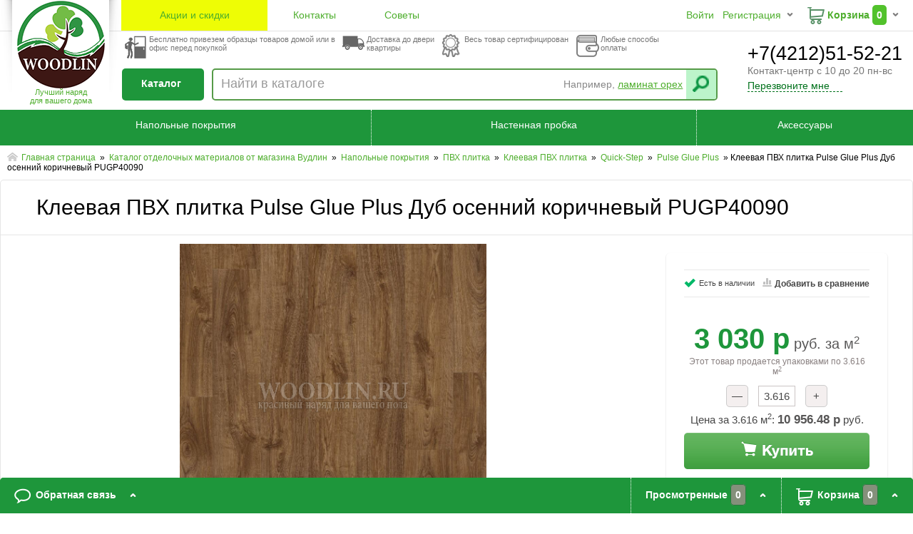

--- FILE ---
content_type: text/html; charset=UTF-8
request_url: https://woodlin.ru/catalog/product/kleevaya_pvkh_plitka_pulse_glue_plus_dub_osenniy_korichnevyy_pugp40090/
body_size: 34118
content:

<!DOCTYPE HTML>
<html>
<head>
	<meta http-equiv="content-type" content="text/html" charset="utf-8" />
	<meta name="format-detection" content="telephone=no"/>
	<!--<link rel="shortcut icon" type="image/x-icon" href="//favicon.ico" />-->
	 
    <!--[if lte IE 7]><link rel="stylesheet" type="text/css" href="/bitrix/templates/woodlin/style_ie7.css?1622938537359"><![endif]-->	
    <meta http-equiv="Content-Type" content="text/html; charset=UTF-8" />
<meta name="robots" content="index, follow" />
<meta name="keywords" content="купить Клеевая ПВХ плитка  Pulse Glue Plus Дуб осенний коричневый PUGP40090 - цена в Хабаровске" />
<meta name="description" content="Клеевая ПВХ плитка  Pulse Glue Plus Дуб осенний коричневый PUGP40090.  Толщина: 2.5 мм. Производитель: quick step. Оттенок: коричневый. Страна производителя: бельгия. Класс: 33. Количество штук в уп: 15." />
<link href="/bitrix/js/main/core/css/core.css?16229384433963" type="text/css" rel="stylesheet" />

<script type="text/javascript" data-skip-moving="true">(function(w, d, n) {var cl = "bx-core";var ht = d.documentElement;var htc = ht ? ht.className : undefined;if (htc === undefined || htc.indexOf(cl) !== -1){return;}var ua = n.userAgent;if (/(iPad;)|(iPhone;)/i.test(ua)){cl += " bx-ios";}else if (/Android/i.test(ua)){cl += " bx-android";}cl += (/(ipad|iphone|android|mobile|touch)/i.test(ua) ? " bx-touch" : " bx-no-touch");cl += w.devicePixelRatio && w.devicePixelRatio >= 2? " bx-retina": " bx-no-retina";var ieVersion = -1;if (/AppleWebKit/.test(ua)){cl += " bx-chrome";}else if ((ieVersion = getIeVersion()) > 0){cl += " bx-ie bx-ie" + ieVersion;if (ieVersion > 7 && ieVersion < 10 && !isDoctype()){cl += " bx-quirks";}}else if (/Opera/.test(ua)){cl += " bx-opera";}else if (/Gecko/.test(ua)){cl += " bx-firefox";}if (/Macintosh/i.test(ua)){cl += " bx-mac";}ht.className = htc ? htc + " " + cl : cl;function isDoctype(){if (d.compatMode){return d.compatMode == "CSS1Compat";}return d.documentElement && d.documentElement.clientHeight;}function getIeVersion(){if (/Opera/i.test(ua) || /Webkit/i.test(ua) || /Firefox/i.test(ua) || /Chrome/i.test(ua)){return -1;}var rv = -1;if (!!(w.MSStream) && !(w.ActiveXObject) && ("ActiveXObject" in w)){rv = 11;}else if (!!d.documentMode && d.documentMode >= 10){rv = 10;}else if (!!d.documentMode && d.documentMode >= 9){rv = 9;}else if (d.attachEvent && !/Opera/.test(ua)){rv = 8;}if (rv == -1 || rv == 8){var re;if (n.appName == "Microsoft Internet Explorer"){re = new RegExp("MSIE ([0-9]+[\.0-9]*)");if (re.exec(ua) != null){rv = parseFloat(RegExp.$1);}}else if (n.appName == "Netscape"){rv = 11;re = new RegExp("Trident/.*rv:([0-9]+[\.0-9]*)");if (re.exec(ua) != null){rv = parseFloat(RegExp.$1);}}}return rv;}})(window, document, navigator);</script>


<link href="/bitrix/js/ui/fonts/opensans/ui.font.opensans.css?16229384542003" type="text/css"  rel="stylesheet" />
<link href="/bitrix/js/main/popup/dist/main.popup.bundle.css?162293844726339" type="text/css"  rel="stylesheet" />
<link href="/bitrix/cache/css/s1/woodlin/page_21d6405d77e49b8155215ebd75bacef9/page_21d6405d77e49b8155215ebd75bacef9_v1.css?174515607874268" type="text/css"  rel="stylesheet" />
<link href="/bitrix/panel/main/popup.css?162293843923084" type="text/css"  rel="stylesheet" />
<link href="/bitrix/cache/css/s1/woodlin/template_220b193579f8da99130d25855013ad15/template_220b193579f8da99130d25855013ad15_v1.css?174515567953443" type="text/css"  data-template-style="true" rel="stylesheet" />







		<title>Клеевая ПВХ плитка  Pulse Glue Plus Дуб осенний коричневый PUGP40090 - купить в Хабаровске интернет-магазин Вудлин</title>    
</head>
<body>
        <div id="header">
        <header>
            <div id="header_top">
                <div id="wr_header_top">
                    <div id="logo"><a href="/">Лучший наряд<br/>для вашего дома</a></div>
                  <div id="bx_basket1" class="bx-basket bx-opener">
	<!--'start_frame_cache_bx_cart_block'--><div id="enter_basket">
			<span id="enter">			
							<a href="/login/?login=yes">Войти</a>
				&nbsp;
				<a href="/login/?register=yes">Регистрация</a>
					</span>
		<span id="basket_top">
		<a href="/personal/cart/" rel="nofollow">Корзина</a>
					<span class="bb_count">0</span>
			</span>                    
</div>
<!--'end_frame_cache_bx_cart_block'--></div> 
                    <div id="header_top_nav">   
                        <nav>
							<ul>
	<li><a href="/sale/">Акции и скидки</a></li>
	<li><a href="/about/contacts/">Контакты</a></li>
	<li><a href="/news/">Советы</a></li>
</ul>                        </nav>
                    </div>          
                </div>           
            </div>
            <div id="wr_header_bottom">
                <div id="header_bottom">
					<div id="phone_block">
	<span>+7(4212)51-52-21</span>
	<span>Контакт-центр с 10 до 20 пн-вс</span>
	<span id="call_me">Перезвоните мне</span>
</div>
                    <div id="search_about">
                        <div class="about1">
                            Бесплатно привезем образцы товаров домой или в офис перед покупкой
                        </div>
                        <div class="about2">
                            Доставка до двери квартиры
                        </div>
                        <div class="about3">
                            Весь товар сертифицирован 
                        </div>
                        <div class="about4">
                            Любые способы оплаты
                        </div>
						<div id="catalog_nav">
							<a href="/catalog/">Каталог</a>
                        </div>
                        <div id="search_item_wrapper">
												<div id="search_item">
	<div id="search_input_cell" class="search_input_cell">
		<form action="/catalog/">
			<div class="input_field_placeholder">Найти в каталоге</div>
			<input id="search_input" name="q" type="text" autocomplete="off" value=""/>
			<div class="search_cell_suggest">Например, <a href="/catalog/?q=ламинат орех">ламинат орех</a></div>
			<div class="search_input_button">
				<input name="search" type="submit" value=""/>	
			</div>
		</form>
	</div>
</div>




                            
                                </div>                      
                            </div>
                        </div>
                    </div>
                </div>
            </div>
        </header>
    </div>
    <div id="main_nav">    
        <nav>
            <div id="wr_main_nav">
				<ul>
	<li><a href="/catalog/napolnye_pokrytiya/">Напольные покрытия</a></li>
	<li><a href="/catalog/napolnye_pokrytiya/probka/probka_nastennaya/">Настенная пробка</a></li>
	<li><a href="/catalog/aksessuary/">Аксессуары</a></li>
</ul>            </div>
        </nav>
    </div>
	<div id="content_block">
    <div id="wr_main_content">
		<div class="breadcrumbs">			
					<a href="/" title="Главная страница">
						Главная страница
					</a>&nbsp;&raquo;&nbsp;			
					<a href="/catalog/" title="Каталог отделочных материалов от магазина Вудлин">
						Каталог отделочных материалов от магазина Вудлин
					</a>&nbsp;&raquo;&nbsp;			
					<a href="/catalog/napolnye_pokrytiya/" title="Напольные покрытия">
						Напольные покрытия
					</a>&nbsp;&raquo;&nbsp;			
					<a href="/catalog/napolnye_pokrytiya/pvkh_plitka/" title="ПВХ плитка">
						ПВХ плитка
					</a>&nbsp;&raquo;&nbsp;			
					<a href="/catalog/napolnye_pokrytiya/pvkh_plitka/kleevaya_pvkh_plitka/" title="Клеевая ПВХ плитка">
						Клеевая ПВХ плитка
					</a>&nbsp;&raquo;&nbsp;			
					<a href="/catalog/napolnye_pokrytiya/pvkh_plitka/kleevaya_pvkh_plitka/quick-step/" title="Quick-Step">
						Quick-Step
					</a>&nbsp;&raquo;&nbsp;			
					<a href="/catalog/napolnye_pokrytiya/pvkh_plitka/kleevaya_pvkh_plitka/quick-step/pulse_glue_plus/" title="Pulse Glue Plus">
						Pulse Glue Plus
					</a>&nbsp;&raquo;&nbsp;<span>Клеевая ПВХ плитка  Pulse Glue Plus Дуб осенний коричневый PUGP40090</span></div>        
        <div class="main_content">
<div id="wr_catalog">
	<div>
		<h1>Клеевая ПВХ плитка  Pulse Glue Plus Дуб осенний коричневый PUGP40090		</h1>
	</div>
	
	<div class="catalog_content clearfix">
		<div class="element_activ_zone">
			<div class="product-sidebar">
				<div class="pr-articul">
						
				</div>
				<div class="prs-panel">
				<span class="ico-is"><span class="ico"></span>Есть в наличии</span>
				<span class="ico-compare"><span class="ico"></span>Добавить в сравнение</span>				
				</div>
				<div class="price-active">
								<form id="buy_form"action="/catalog/product/kleevaya_pvkh_plitka_pulse_glue_plus_dub_osenniy_korichnevyy_pugp40090/?action=ADD2BASKET&id=7656">
									<div class="pr_back_price"></div>
														<div class="pr_price" data-value=''><span>3 030 р</span> руб. за м<sup>2</sup></div>
										<div class="mess_count" >Этот товар продается упаковками по <span class="count_step">3.616</span> м<sup>2</sup></div>
										<div class="count_activ">								
						<span>—</span>
						<input type="text" class="bx_col_input" id="bx_328740560_35_quantity" name="quantity" value="3.616" data-value='' data-step='3.616' />
						<span>+</span> 
						<div class="cost" >Цена за <span>3.616</span> м<sup>2</sup>: <span data-value=''>10 956.48 р</span> руб.</div>
					</div>
											<input type="hidden" name="basket_props" value=""/>
						<input type="button" class="buttons-all button-buy" value="Купить"/>						
					</form>
				</div>
				<div class="delivery">
					<span class="ico"></span>
					Способы доставки:
					<ul>
						<li>Самовывоз — <span>БЕСПЛАТНО</span></li>
						<li>Доставка по г. Хабаровску — <span>1 000</span> руб</li>
						<li>Доставка по г. Хабаровску до транспортной компании — <span>1 000</span> руб.</li>						
					</ul>
				</div>				
			</div>
						<div class="product-gallery clearfix">
									
				<div class="gallery-large">
					<img src="/upload/iblock/615/6150e3b85a986cbd619fd8ff28eb3196.jpeg" alt="картинка Клеевая ПВХ плитка  Pulse Glue Plus Дуб осенний коричневый PUGP40090 от магазина Вудлин" title="картинка Клеевая ПВХ плитка  Pulse Glue Plus Дуб осенний коричневый PUGP40090 магазин Вудлин являющийся официальным дистрибьютором в России "/>
				</div>
								<div class="gallery-nav">
					<div>Все фотографии (<span>1</span> из 2):</div>
					<div class="wr_gallery-nav">
						<ul class="clearfix">						
									<li>
						<a class="big_foto" href="/upload/iblock/615/6150e3b85a986cbd619fd8ff28eb3196.jpeg" title=""><img src="/upload/iblock/615/6150e3b85a986cbd619fd8ff28eb3196.jpeg" alt="картинка Клеевая ПВХ плитка  Pulse Glue Plus Дуб осенний коричневый PUGP40090 от магазина Вудлин в дизайне"/></a>
					</li>					
									<li>
						<a class="big_foto" href="/upload/iblock/7ae/7ae1d1227d3d0dfa912b48b8e745366a.jpeg" title=""><img src="/upload/iblock/7ae/7ae1d1227d3d0dfa912b48b8e745366a.jpeg" alt="картинка Клеевая ПВХ плитка  Pulse Glue Plus Дуб осенний коричневый PUGP40090 от магазина Вудлин в дизайне"/></a>
					</li>					
										</ul>
					</div>
				</div>
						
							
			</div>			
		</div>
		<div class="pr-info-block">
			<div class="services">
				<ul>
					<li>
						<a href="#">
							<span>Доставка по городу и в регионы</span>
							<img src="/bitrix/templates/woodlin/images/delivery.png" alt="232"/>
						</a>
					</li>
					<li>
						<a href="#">
							<span>Оплата курьеру при получении заказа</span>
							<img src="/bitrix/templates/woodlin/images/courier.png" alt="232"/>
						</a>
					</li>
					<li>
						<a href="#">
							<span>Самовывоз и оплата в магазине Woodlin (ул. Ленинградская 28Н ТЦ Экодом)</span>
							<img src="/bitrix/templates/woodlin/images/store.png" alt="232"/>
						</a>
					</li>
					<li>
						<a href="#">
							<span>Оплата через сайт картой или через электронные деньги</span>
							<img src="/bitrix/templates/woodlin/images/pay.png" alt="232"/>
						</a>
					</li><li>
						<a href="#">
							<span>Любые способы оплаты без коммисии</span>
							<img src="/bitrix/templates/woodlin/images/pay_no_fees.png" alt="232"/>
						</a>
					</li>
					<li>
						<a href="#">
							<span>Оповещение о статусе заказа через СМС</span>
							<img src="/bitrix/templates/woodlin/images/sms.png" alt="232"/>
						</a>
					</li>
				</ul>
			</div>
			<div class="info clearfix">
				<div class="wr_info1">
					<div class="description">
												
						<h2>Характеристики товара</h2>						
						<table>
						<tbody>
													<tr>						
								<td>Толщина</td>
								<td>								2.5 мм.																	</a>
																</td>
							</tr>
							
														<tr>						
								<td>Производитель</td>
								<td>									<a href="/catalog/napolnye_pokrytiya/pvkh_plitka/filter-by-manufacturer-is-quick_step/" alt="Производитель"> 
																Quick Step																	</a>
																</td>
							</tr>
							
														<tr>						
								<td>Оттенок</td>
								<td>									<a href="/catalog/napolnye_pokrytiya/pvkh_plitka/filter-by-tone-is-krasnyy/" alt="Оттенок"> 
																Коричневый																	</a>
																</td>
							</tr>
							
														<tr>						
								<td>Страна производителя</td>
								<td>									<a href="/catalog/napolnye_pokrytiya/pvkh_plitka/filter-by-country-is-belgiya/" alt="Страна производителя"> 
																Бельгия																	</a>
																</td>
							</tr>
							
														<tr>						
								<td>Класс</td>
								<td>								33																	</a>
																</td>
							</tr>
							
														<tr>						
								<td>Количество штук в уп</td>
								<td>								15																	</a>
																</td>
							</tr>
							
														<tr>						
								<td>
		 Длина
	</td>
								<td>
		 1515 мм
	</td>
							</tr>						
														<tr>						
								<td>
		 Ширина
	</td>
								<td>
		 217 мм
	</td>
							</tr>						
														<tr>						
								<td>
		 Высота
	</td>
								<td>
		 2,5 мм
	</td>
							</tr>						
														<tr>						
								<td>
		 м² / упаковка
	</td>
								<td>
		 3,616
	</td>
							</tr>						
														<tr>						
								<td>
		 досками/уп
	</td>
								<td>
		 11 планок
	</td>
							</tr>						
														<tr>						
								<td>
		 Метод монтажа
	</td>
								<td>
		 Клей
	</td>
							</tr>						
														<tr>						
								<td>
		 Количество фасок
	</td>
								<td>
		 4 фасок
	</td>
							</tr>						
														<tr>						
								<td>
		 Тип фасок
	</td>
								<td>
		 Современная фаска
	</td>
							</tr>						
														<tr>						
								<td>
		 Подогрев полов
	</td>
								<td>
		 Совместимо с системами подогрева полов
	</td>
							</tr>						
														<tr>						
								<td>
		 Водостойкая технология
	</td>
								<td>
		 Влагостойкое
	</td>
							</tr>						
														<tr>						
								<td>
		 Гарантия
	</td>
								<td>
		 25 лет
	</td>
							</tr>						
														<tr>						
								<td>
		 Орнамент
	</td>
								<td>
		 1 полоса
	</td>
							</tr>						
														<tr>						
								<td>
		 Уровень глянца
	</td>
								<td>
		 Матовый
	</td>
							</tr>						
														<tr>						
								<td>
		 Класс применения
	</td>
								<td>
		 Класс 33
	</td>
							</tr>						
													</tbody>
						</table>
											</div>
				</div>				
				<div class="wr_info2">
								<div id="soc_comments_div_7656" class="bx_soc_comments_div bx_important bx_blue"><div id="soc_comments_7656" class="bx-catalog-tab-section-container">
	<ul class="bx-catalog-tab-list">
		<li id="soc_comments_7656BLOG"><span>Комментарии</span></li>	</ul>
	<div class="bx-catalog-tab-body-container">
		<div class="container">
			<div id="soc_comments_7656BLOG_cont" class="tab-off"><div id="bx-cat-soc-comments-blg_7656">Загрузка комментариев...</div></div>		</div>
	</div>
</div>
</div>
										</div>
			</div>
		</div>
	</div>
</div></div>
                        
    </div>
	</div>
	<div class="pay_logo_block">           
            <ul>
                <li><img src="/bitrix/templates/woodlin/images/yandex_money.jpg" alt="Яндекс деньги"/></li>
                <li><img src="/bitrix/templates/woodlin/images/webmoney.jpg" alt="Webmoney"/></li>
                <li><img src="/bitrix/templates/woodlin/images/visa.jpg" alt="Visa"/></li>
                <li><img src="/bitrix/templates/woodlin/images/master_card.jpg" alt="Master Card"/></li>
            </ul>
    </div>
    <div class="botton_block">           
        <footer>
            <div id="wr_botton_bloc">
                <div class="footer_copy">
                    <p>woodlin.ru &copy; 2013-2026</p>
                    <p><a href="mailto:info@woodlin.ru">info@woodlin.ru</a></p>
					<p>г. Хабаровск, ул. Ленинградская, д. 28Н ТЦ Экодом</p>
					<p><a href="/about/cookie/" >Использование файлов cookie</a></p>
                </div>                
                <div class="footer_social">                    
    				<div class="f-socials">
    					<a class="ico_youtube" target="_blank" href="#" title="youtube">youtube</a>
                        <a class="ico_facebook" target="_blank" href="#" title="facebook">facebook</a>
                        <a class="ico_twitter" target="_blank" href="#" title="twitter">twitter</a>
                        <a class="ico_vkontakte" target="_blank" href="#" title="vkontakte">vkontakte</a>				
                    </div>
    				<a href="#" class="f-subscribe">Подписка на акции</a>
    				<p>Будь в курсе распродаж<br/>и промоакций</p>		
                </div>
                <div class="footer_contact">                			
					<div class="f-phone">
                        <div class="footer-phone-ico"></div>
                        <div class="footer-phone-note">Контакт-центр с 10 до 20 пн-вс</div>
                        <span class="footer-phone"><span>+7 (4212)</span> 51-52-21</span>
                        <div class="footer-back-call">Обратный звонок</div>                        
					</div>				
				                </div>                
            </div>
            <div class="feedback">
                <div id="wr_feedback">
					<span class="feedback_call">
						Обратная связь
					</span>					
					<div id="right_feedback">
						<!--<span class="compare" id="compare">Сравнение <span>7</span></span>-->
						<span class="viewed" id="viewed">Просмотренные 
						 
<span>0</span>
						</span>	
												
						<span class="basket" id="basket">Корзина 
						 
<span>0</span>
	
						</span>
																	
					</div>	
					<div id="feedback_content" class="clearfix">
						<div class="col3">
							<div class="forms-wrapper">
								<div class="name-form">Отправить сообщение</div>
								<p class="review-message">Пишите любое сообщение, вопрос, пожелание или жалобу. Быстро отреагируем и ответим в ближайщее время.</p>
								<form method="post" action="/bitrix/templates/woodlin/ajax.php" name="post_message">
									<label>
										<span>Ваше имя:<span class="requared">*</span></span>
										<span class="input-box">
											<input type="text" name="feedback-name" value="">
										</span>
									</label>
									<label>
										<span>Ваш email:<span class="requared">*</span></span>
										<span class="input-box">
											<input type="text" name="feedback-email" value="">
										</span>
									</label>
									<label>
										<span>Текст сообщения:<span class="requared">*</span></span>
										<span class="textarea-box">
											<textarea name="feedback-message"></textarea>
										</span>
									</label>									
									<input type="hidden" name="site-id" value="s1">
									<input type="hidden" name="sessid" id="sessid" value="64728bd215c4bcce5c10dd090ebe41ba" />									<div class="mess_ok">Сообщение успешно отправлено</div>
									<input type="button" class="buttons-all send-message" id="send-message" value="Отправить сообщение">
								</form>								
								<div class="info-requared clearfix"><span>*</span>Поля, обязательные для заполнения</div>
							</div>
						</div>
						<div class="col3">
							<div class="forms-wrapper">
								<div class="name-form">Позвонить за наш счет</div>
																<p class="review-message">Хотите быстро заказать товар или задать вопрос? Нажмите на кнопку "Перезвоните мне", чтобы сайт автоматически связал нас за 30 сек!</p>
								<form method="post" action="#" name="post_call_back">									
									<input type="button" class="buttons-all send-message" id="feedback-call-back-out" value="Перезвоните мне">
								</form>
															</div>
						</div>
						<div class="col3">
							<div class="forms-wrapper">
								<div class="name-form">Мы в соцсетях</div>
							</div>
						</div>
					</div>
					<div id="feedback_viewed">
						<!--'start_frame_cache_MeQoLz'--><!--'end_frame_cache_MeQoLz'-->					</div>
					<!--<div id="feedback_compare">
						<p>Товары для сравнения</p>							
					</div>-->
					<div id="feedback_basket">
							<div class="catalog_min" id="footer_cart_products">
			<div id="empty_cart">Ваша корзина пуста :(</div>
		</div><!--catalog_min-->
		
					</div>
					<div class="feedback_message">Товар добавлен в сравнение</div>
				</div>
            </div>
			<div class="bottom-mask"></div>
        </footer>            
    </div>
	
	<!-- Yandex.Metrika counter -->
<noscript><div><img src="https://mc.yandex.ru/watch/42518734" style="position:absolute; left:-9999px;" alt="" /></div></noscript>
<!-- /Yandex.Metrika counter -->

<script type="text/javascript" src="https://ajax.googleapis.com/ajax/libs/jquery/1.9.1/jquery.min.js"></script><script type="text/javascript">if(!window.BX)window.BX={};if(!window.BX.message)window.BX.message=function(mess){if(typeof mess==='object'){for(let i in mess) {BX.message[i]=mess[i];} return true;}};</script>
<script type="text/javascript">(window.BX||top.BX).message({'JS_CORE_LOADING':'Загрузка...','JS_CORE_NO_DATA':'- Нет данных -','JS_CORE_WINDOW_CLOSE':'Закрыть','JS_CORE_WINDOW_EXPAND':'Развернуть','JS_CORE_WINDOW_NARROW':'Свернуть в окно','JS_CORE_WINDOW_SAVE':'Сохранить','JS_CORE_WINDOW_CANCEL':'Отменить','JS_CORE_WINDOW_CONTINUE':'Продолжить','JS_CORE_H':'ч','JS_CORE_M':'м','JS_CORE_S':'с','JSADM_AI_HIDE_EXTRA':'Скрыть лишние','JSADM_AI_ALL_NOTIF':'Показать все','JSADM_AUTH_REQ':'Требуется авторизация!','JS_CORE_WINDOW_AUTH':'Войти','JS_CORE_IMAGE_FULL':'Полный размер'});</script><script type="text/javascript" src="/bitrix/js/main/core/core.js?1622938443549323"></script><script>BX.setJSList(['/bitrix/js/main/core/core_ajax.js','/bitrix/js/main/core/core_promise.js','/bitrix/js/main/polyfill/promise/js/promise.js','/bitrix/js/main/loadext/loadext.js','/bitrix/js/main/loadext/extension.js','/bitrix/js/main/polyfill/promise/js/promise.js','/bitrix/js/main/polyfill/find/js/find.js','/bitrix/js/main/polyfill/includes/js/includes.js','/bitrix/js/main/polyfill/matches/js/matches.js','/bitrix/js/ui/polyfill/closest/js/closest.js','/bitrix/js/main/polyfill/fill/main.polyfill.fill.js','/bitrix/js/main/polyfill/find/js/find.js','/bitrix/js/main/polyfill/matches/js/matches.js','/bitrix/js/main/polyfill/core/dist/polyfill.bundle.js','/bitrix/js/main/core/core.js','/bitrix/js/main/polyfill/intersectionobserver/js/intersectionobserver.js','/bitrix/js/main/lazyload/dist/lazyload.bundle.js','/bitrix/js/main/polyfill/core/dist/polyfill.bundle.js','/bitrix/js/main/parambag/dist/parambag.bundle.js']);
BX.setCSSList(['/bitrix/js/main/core/css/core.css','/bitrix/js/main/lazyload/dist/lazyload.bundle.css','/bitrix/js/main/parambag/dist/parambag.bundle.css']);</script>
<script type="text/javascript">(window.BX||top.BX).message({'LANGUAGE_ID':'ru','FORMAT_DATE':'DD.MM.YYYY','FORMAT_DATETIME':'DD.MM.YYYY HH:MI:SS','COOKIE_PREFIX':'BITRIX_SM','SERVER_TZ_OFFSET':'36000','SITE_ID':'s1','SITE_DIR':'/','USER_ID':'','SERVER_TIME':'1768882917','USER_TZ_OFFSET':'0','USER_TZ_AUTO':'Y','bitrix_sessid':'64728bd215c4bcce5c10dd090ebe41ba'});</script><script type="text/javascript"  src="/bitrix/cache/js/s1/woodlin/kernel_main/kernel_main_v1.js?1745368272224856"></script>
<script type="text/javascript" src="/bitrix/js/main/popup/dist/main.popup.bundle.js?1622938447103976"></script>
<script type="text/javascript">BX.setJSList(['/bitrix/js/main/pageobject/pageobject.js','/bitrix/js/main/core/core_window.js','/bitrix/js/main/core/core_fx.js','/bitrix/js/main/date/main.date.js','/bitrix/js/main/core/core_date.js','/bitrix/js/main/session.js','/bitrix/js/main/utils.js','/bitrix/templates/woodlin/components/bitrix/catalog/catalog_wood/script.js','/bitrix/templates/woodlin/components/bitrix/catalog/catalog_wood/bitrix/catalog.element/.default/script.js','/bitrix/templates/woodlin/components/bitrix/catalog.comments/.default/script.js','/bitrix/templates/woodlin/components/bitrix/catalog.comments/.default/bitrix/catalog.tabs/.default/script.js','/bitrix/templates/woodlin/components/bitrix/catalog.comments/.default/bitrix/blog.post.comment/adapt/script.js','/bitrix/templates/woodlin/components/bitrix/catalog/catalog_wood/bitrix/catalog.element/.default/jquery.colorbox.js','/bitrix/templates/woodlin/components/bitrix/catalog/catalog_wood/bitrix/catalog.recommended.products/.default/script.js','/bitrix/templates/woodlin/components/bitrix/catalog/catalog_wood/sectors/sale.recommended.products/.default/script.js','/bitrix/templates/woodlin/carousel/owl.carousel.min.js','/bitrix/templates/woodlin/script.js','/bitrix/templates/woodlin/js/jquery.maskedinput.min.js','/bitrix/templates/woodlin/js/combine_zadarma.js','/bitrix/templates/woodlin/js/callback_zadarma.js','/bitrix/components/bitrix/search.title/script.js','/bitrix/templates/woodlin/components/bitrix/catalog.viewed.products/.default/script.js','/bitrix/templates/woodlin/components/bitrix/sale.basket.basket.line/footer_basket/script.js']);</script>
<script type="text/javascript">BX.setCSSList(['/bitrix/templates/woodlin/components/bitrix/catalog/catalog_wood/style.css','/bitrix/templates/woodlin/components/bitrix/catalog.comments/.default/style.css','/bitrix/templates/woodlin/components/bitrix/catalog.comments/.default/bitrix/catalog.tabs/.default/style.css','/bitrix/components/bitrix/blog/templates/.default/style.css','/bitrix/components/bitrix/blog/templates/.default/themes/green/style.css','/bitrix/templates/woodlin/components/bitrix/catalog.comments/.default/themes/blue/style.css','/bitrix/templates/woodlin/components/bitrix/catalog/catalog_wood/bitrix/catalog.element/.default/colorbox.css','/bitrix/templates/woodlin/carousel/owl.carousel.css','/bitrix/templates/woodlin/carousel/owl.theme.css','/bitrix/templates/woodlin/components/bitrix/sale.basket.basket.line/.default/style.css','/bitrix/templates/woodlin/components/bitrix/search.title/visual/style.css','/bitrix/templates/woodlin/components/bitrix/catalog.viewed.products/.default/style.css','/bitrix/templates/woodlin/components/bitrix/sale.basket.basket.line/footer_basket/style.css','/bitrix/templates/woodlin/template_styles.css']);</script>
<script type="text/javascript">
					(function () {
						"use strict";

						var counter = function ()
						{
							var cookie = (function (name) {
								var parts = ("; " + document.cookie).split("; " + name + "=");
								if (parts.length == 2) {
									try {return JSON.parse(decodeURIComponent(parts.pop().split(";").shift()));}
									catch (e) {}
								}
							})("BITRIX_CONVERSION_CONTEXT_s1");

							if (cookie && cookie.EXPIRE >= BX.message("SERVER_TIME"))
								return;

							var request = new XMLHttpRequest();
							request.open("POST", "/bitrix/tools/conversion/ajax_counter.php", true);
							request.setRequestHeader("Content-type", "application/x-www-form-urlencoded");
							request.send(
								"SITE_ID="+encodeURIComponent("s1")+
								"&sessid="+encodeURIComponent(BX.bitrix_sessid())+
								"&HTTP_REFERER="+encodeURIComponent(document.referrer)
							);
						};

						if (window.frameRequestStart === true)
							BX.addCustomEvent("onFrameDataReceived", counter);
						else
							BX.ready(counter);
					})();
				</script>



<script type="text/javascript"  src="/bitrix/cache/js/s1/woodlin/template_1e4b2dc190283e97aad7116eb84213c4/template_1e4b2dc190283e97aad7116eb84213c4_v1.js?1745155679149062"></script>
<script type="text/javascript"  src="/bitrix/cache/js/s1/woodlin/page_40c2e48dabe4fe75147ac9bd07f563fd/page_40c2e48dabe4fe75147ac9bd07f563fd_v1.js?174515607878373"></script>

<script>
  (function(i,s,o,g,r,a,m){i['GoogleAnalyticsObject']=r;i[r]=i[r]||function(){
  (i[r].q=i[r].q||[]).push(arguments)},i[r].l=1*new Date();a=s.createElement(o),
  m=s.getElementsByTagName(o)[0];a.async=1;a.src=g;m.parentNode.insertBefore(a,m)
  })(window,document,'script','https://www.google-analytics.com/analytics.js','ga');
ga('create', 'UA-42364679-3', 'auto');  ga('send', 'pageview');
</script>
<script>
	BX.ready(function(){
		new JCTitleSearch({
			'AJAX_PAGE' : '/catalog/product/kleevaya_pvkh_plitka_pulse_glue_plus_dub_osenniy_korichnevyy_pugp40090/',
			'CONTAINER_ID': 'search_input_cell',
			'INPUT_ID': 'search_input',
			'MIN_QUERY_LEN': 2
		});
	});
</script>

<script type="text/javascript">
var catalogTabs_soc_comments_7656 = new JCCatalogTabs({'activeTabId':'BLOG','tabsContId':'soc_comments_7656','tabList':['BLOG']});
</script>
<script type="text/javascript">
var obCatalogComments_7656 = new JCCatalogSocnetsComments({'serviceList':{'blog':true},'settings':{'blog':{'ajaxUrl':'/bitrix/templates/woodlin/components/bitrix/catalog.comments/.default/ajax.php?IBLOCK_ID=2&ELEMENT_ID=7656&SITE_ID=s1','ajaxParams':[],'contID':'bx-cat-soc-comments-blg_7656'}}});
</script>
<script type="text/javascript">
var viewedCounter = {
    path: '/bitrix/components/bitrix/catalog.element/ajax.php',
    params: {
        AJAX: 'Y',
        SITE_ID: "s1",
        PRODUCT_ID: "7656",
        PARENT_ID: "7656"
    }
};
BX.ready(
    BX.defer(function(){
        BX.ajax.post(
            viewedCounter.path,
            viewedCounter.params
        );
    })
);
</script>
<script>(function(w,d,s,l,i){w[l]=w[l]||[];var objg={event:'g'+'tm.js'};objg['gt'+'m.start']=new Date().getTime();w[l].push(objg);var f=d.getElementsByTagName(s)[0],j=d.createElement(s),dl=l!='dataLayer'?'&l='+l:'';j.async=true;j.src='https://www.goo'+'gleta'+'gman'+'ager.com/g'+'tm.js?id='+i+dl;f.parentNode.insertBefore(j,f);})(window,document,'script','dataLayer','GT'+'M-P7'+'RH3'+'NW9');</script><script type="text/javascript" >
   (function(m,e,t,r,i,k,a){m[i]=m[i]||function(){(m[i].a=m[i].a||[]).push(arguments)};
   var z = null;m[i].l=1*new Date();
   for (var j = 0; j < document.scripts.length; j++) {if (document.scripts[j].src === r) { return; }}
   k=e.createElement(t),a=e.getElementsByTagName(t)[0],k.async=1,k.src=r,a.parentNode.insertBefore(k,a)})
   (window, document, "script", "https://mc.yandex.ru/metrika/tag.js", "ym");

   ym(42518734, "init", {
        clickmap:true,
        trackLinks:true,
        accurateTrackBounce:true,
        webvisor:true
   });
</script>
<script>(function(w,d,s,l,i){w[l]=w[l]||[];w[l].push({'gtm.start':new Date().getTime(),event:'gtm.js'});var f=d.getElementsByTagName(s)[0],j=d.createElement(s),dl=l!='dataLayer'?'&l='+l:'';j.async=true;j.src='https://www.googletagmanager.com/gtm.js?id='+i+dl;f.parentNode.insertBefore(j,f);})(window,document,'script','dataLayer','GTM-5Q84VW3P');</script></body>
</html>

--- FILE ---
content_type: text/html; charset=UTF-8
request_url: https://woodlin.ru/bitrix/templates/woodlin/components/bitrix/catalog.comments/.default/ajax.php?IBLOCK_ID=2&ELEMENT_ID=7656&SITE_ID=s1
body_size: 567
content:
<div id="comp_bfd35d76a38ec82069013b3263fc7c22"><div class="comments">
	
	<span class="review_button">
		<input type="button" class="buttons-all button-comment" id="add-comment" value="Оставить отзыв">
		
	</span>		
<div class="forms-new-comment gorizont" id="ajax-add-answer">
		<form name="review-product" action="/bitrix/templates/woodlin/components/bitrix/catalog.comments/.default/bitrix/blog.post.comment/adapt/ajax.php" method="post">
		<input type="hidden" name="IBLOCK_ID" value="2"><input type="hidden" name="ELEMENT_ID" value="7656"><input type="hidden" name="SITE_ID" value="s1"><input type="hidden" name="sessid" id="sessid" value="64728bd215c4bcce5c10dd090ebe41ba" />			<input type="hidden" name="act" id="act" value="add">
			<input type="hidden" name="edit_id" id="edit_id" value="">
			<input type="hidden" name="post" value="Отправить">
		<label  class="name_b">
		<span><span></span>Имя пользователя</span>
		<span class="input-box">
			<input type="text" name="NAME_F_US" value=""/>
		</span>
		</label>
		<label>
		<span><span></span>Оценка</span>
		<span class="textarea-box">
			<div class="rating">					
				<span>
					ужасный товар
					<input type="radio" name="rating" value="1"/>						
				</span>
				<span>
					плохой товар
					<input type="radio" name="rating" value="2"/>						
				</span>
				<span>
					обычный товар
					<input type="radio" name="rating" value="3"/>						
				</span>
				<span>
					хороший товар
					<input type="radio" name="rating" value="4"/>						
				</span>
				<span>
					отличный товар
					<input type="radio" name="rating" value="5"/>						
				</span>						
				<span class="rat_message"></span>
			</div>
		</span>
		</label>
				<label>
		<span><span></span>Имя</span>
		<span class="input-box">
			<input type="text" name="user_name" value=""/>
		</span>
		</label>
		<label>
		<span><span></span>Email</span>
		<span class="input-box">
			<input type="text" name="user_email" value=""/>
		</span>
		</label>
				<label>
		<span><span></span>Плюсы</span>
		<span class="textarea-box">
			<textarea name="plus"></textarea>
		</span>
		</label>
		<label>
		<span><span></span>Минусы</span>
		<span class="textarea-box">
			<textarea name="minus"></textarea>
		</span>
		</label>
		<label>
		<span><span></span>Комментарий</span>
		<span class="textarea-box">
			<textarea name="comment_out"></textarea>
		</span>
		</label>			
	</form>
	</div>	
</div></div>

--- FILE ---
content_type: text/css
request_url: https://woodlin.ru/bitrix/cache/css/s1/woodlin/page_21d6405d77e49b8155215ebd75bacef9/page_21d6405d77e49b8155215ebd75bacef9_v1.css?174515607874268
body_size: 12490
content:


/* Start:/bitrix/templates/woodlin/components/bitrix/catalog/catalog_wood/style.css?162293853826483*/
.grid .bx_content_section{
	margin-bottom: 15px;
}
.grid .bx_sidebar{
	margin-bottom: 15px;
}

.grid2x1 .bx_content_section{
	float: left;
	width: 66%;
	margin-bottom: 15px;
}
.grid2x1 .bx_sidebar{
	float: right;
	width: 33%;
	margin-bottom: 15px;
	padding-left: 5%;
	-webkit-box-sizing:border-box;
	-moz-box-sizing:border-box;
	box-sizing:border-box;
}
@media (max-width:960px){
	.grid2x1 .bx_sidebar{
		padding-left: 4%;
	}
}
@media (max-width:640px) {
	.grid2x1 .bx_content_section,
	.grid2x1 .bx_sidebar{
		width: 100%;
		float: none;
	}
	.grid2x1 .bx_sidebar{
		padding-left: 3%;
	}
}
@media (max-width:479px){
	.grid2x1 .bx_sidebar{
		padding-left: 1%;
	}

}
/*catalog*/
#wr_catalog {
	border: 1px solid #e5e5e5;
	border-radius: 5px;
}
#wr_catalog > div {	
	border-top: 1px solid #e5e5e5;
	padding: 10px 0 10px 25px;
}
#wr_catalog > div:first-child {
	border: none;
}
#wr_catalog > div h1 {
	color: #000;
	font: 400 30px/36px 'Roboto', sans-serif;
	padding: 10px 0 10px 25px;
	margin: 0;
}
#wr_catalog .catalog_content {
	padding: 0;
}
#wr_catalog .calalog_sort  {
	height: 28px;
}
#wr_catalog .calalog_sort > span {
	display: block;
	float: left;
	padding: 3px 13px 0 0;
}
#wr_catalog .calalog_sort ul {
	list-style: none;
}
#wr_catalog .calalog_sort ul li {
	float: left;	
	height:28px;
	border-right: 1px solid #e5e5e5;
	border-left: none;
	font:  13px/20px Arial, Helvetica, sans-serif;
	float: left;  
	line-height: 26px;
	padding: 0px 19px 0 9px;
	color: #838383 !important;
	font-size: 13px;
	font-weight: bold;	
	line-height: 26px;
	background:url(/bitrix/templates/woodlin/images/sort.png) repeat-x 0 0;
	cursor: pointer;
	position: relative;
}
#wr_catalog .calalog_sort ul li.active {
	background-position: 0 -30px;
	color: #fff;
}
#wr_catalog .calalog_sort ul li a {
	text-decoration: none;
    font: 13px/20px Arial, Helvetica, sans-serif;
    font-weight: bold;
	color: #838383;
	display: block;
	height:25px;
	padding-top: 3px;
}
#wr_catalog .calalog_sort ul li.active a {
	color: #fff !important;
}
#wr_catalog .calalog_sort ul li.active.asc .ico_sort {
	background-position: -8px -60px;
}
#wr_catalog .calalog_sort ul li.active.desc .ico_sort {
	background-position: 0 -60px;
}
#wr_catalog .calalog_sort ul li .ico_sort {	
	background:url(/bitrix/templates/woodlin/images/sort.png) repeat-x 0 -90px;
	width: 7px;
	height: 28px;
	background-position: 0 -90px;
	margin: 0 0 0 6px;
	position:absolute;
	right: 7px;
	top: -2px;
}
#wr_catalog .calalog_sort ul li:first-child {
	border-radius: 5px 0 0 5px;
	border-left: 1px solid #e5e5e5;
}
#wr_catalog .calalog_sort ul li:last-child {
	border-radius: 0 5px 5px 0;
}
#wr_catalog .calalog_sidebar {
	width: 200px;
	float: left;
	border-right: 1px solid #e5e5e5;
	padding: 10px 25px;
}
#wr_catalog .calalog_sidebar .price-min {
	width: 65px;
    float: left;
}
#wr_catalog .calalog_sidebar .price-max {
	width: 65px;
    float: right;
}
#wr_catalog .calalog_sidebar .range{
	clear: both;
}
#wr_catalog .calalog_sidebar div[class^="price"] input[type="text"] {
	text-align: center;
}
#wr_catalog .calalog_sidebar  input[type="text"] {
	height: 30px;
    line-height: 27px;
	-moz-border-bottom-colors: none;
    -moz-border-left-colors: none;
    -moz-border-right-colors: none;
    -moz-border-top-colors: none;
    border-color: rgba(0, 0, 0, 0.38) rgba(0, 0, 0, 0.27) rgba(0, 0, 0, 0.16);
    border-image: none;
    border-style: solid;
    border-width: 1px;
    box-shadow: 0 1px 2px rgba(0, 0, 0, 0.1) inset;
    padding-left: 5px;
    padding-right: 5px;
    width: 97%;
}
#wr_catalog .calalog_sidebar .input_text span {
	display: block;
    padding: 5px 0;
}
#wr_catalog .calalog_sidebar input[type="text"]:focus {
	box-shadow: 0 0px 6px 2px #52BD4F, inset 0 1px 1px rgba(0,0,0,.1);
}
#wr_catalog .calalog_sidebar .slider_price { 
	padding: 0 4px 15px 0;
	border-bottom: 1px solid #e2e2e2;
}
#wr_catalog .calalog_sidebar .slider_price.no_active div { 
	display: none;	
}
#wr_catalog .calalog_sidebar .slider_price.no_active {
	padding-bottom:3px !important;
}
#wr_catalog .calalog_sidebar .slider_price > div { 
	padding: 9px 0;
}
#wr_catalog .calalog_sidebar .prop_change { 
	border-bottom: 1px solid #e2e2e2;
	padding-bottom: 3px;
}
#wr_catalog .calalog_sidebar .prop_change > span, #wr_catalog .calalog_sidebar .slider_price > span {
	display: block;
	padding: 10px 0;
	background: url(/bitrix/templates/woodlin/components/bitrix/catalog/catalog_wood/images/drop-ico.png) no-repeat 188px -13px;
	font-weight: bold;
	cursor: pointer;
}
#wr_catalog .calalog_sidebar .no_active > span { 
	background-position: 188px 16px;
}
#wr_catalog .calalog_sidebar .prop_change.no_active ul {
	display: none;
}
#wr_catalog .calalog_sidebar ul {
	list-style: none;
}
#wr_catalog .calalog_sidebar ul li {
	 margin-bottom: 8px;
}
#wr_catalog .calalog_sidebar .buttons-filter {
	padding: 17px 0;
    clear: both;
}
#wr_catalog .calalog_sidebar .tooltipster-base {
    padding: 8px 10px !important;
    position: relative;    
    margin: 1px 0px -13px;
    width: auto;
    overflow: visible;
	font: 13px/20px Arial, Helvetica, sans-serif;
    border: 1px solid #C2D7E3 !important;
    box-shadow: 0 0 5px rgba(0, 0, 0, 0.5);
    background: #fff;
	display: none;
}
.tooltipster-base.bottom:after, .tooltipster-base.bottom:before, .tooltipster-base.top:after, .tooltipster-base.top:before {
	display: block;
    content: '';
    position: absolute;
    left: 66px;
    border: 10px solid transparent;
}
#wr_catalog .calalog_sidebar .tooltipster-base.bottom:after {
    top: -20px;
    border-bottom: 10px solid #fff;
}
#wr_catalog .calalog_sidebar .tooltipster-base.bottom:before {
    top: -22px;
    border-bottom: 10px solid #C2D7E3;
}
#wr_catalog .calalog_sidebar .tooltipster-base.top:after {
	bottom: -18px;
    border-top: 10px solid #fff;
}
#wr_catalog .calalog_sidebar .tooltipster-base.top:before {
	bottom: -20px;
    border-top: 10px solid #C2D7E3;
}
#wr_catalog .calalog_sidebar .buttons-filter a {
	background: url(/bitrix/templates/woodlin/components/bitrix/catalog/catalog_wood/images/buttons-bg.png) repeat-x;
    font-size: 15px;
    line-height: 43px;
    color: #fff;
    text-decoration: none;
    height: 43px;
    float: left;
    -moz-border-radius: 5px;
    -webkit-border-radius: 5px;
    border-radius: 5px;
    width: 113px;
    text-align: center;
}
#wr_catalog .calalog_sidebar .buttons-filter a.reset-button {
    background-image: url(/bitrix/templates/woodlin/components/bitrix/catalog/catalog_wood/images/close-bg.png);
    width: 80px;
    float: right;
}
.products_catalog {   
    overflow: hidden;
	margin: 0 0 100px 251px;
	padding: 0 5px;
}
.products_catalog ul.catalog_ul{
    list-style: none;
    width: 100%;    
    padding: 0;
}
.products_catalog ul.catalog_ul li{
    display: block;
    border-right: 1px solid #e5e5e5;
	height: 290px;
    width: 222px;    
    float: left;
	margin: 25px 0 0; 
}
.products_catalog .border_off {
	border: none !important;
}
.products_catalog ul.catalog_ul li .pr_use {
	display: none;
}
.products_catalog ul.catalog_ul li a.pr_link_img {
	display: block;
	width: 185px;
	height: 185px;
	overflow: hidden;
	
}
.products_catalog ul.catalog_ul li > div.hover {
      position: absolute;
      padding: 20px 17px;
      margin-top: -22px;
      z-index: 999;
      background-color: #fff;
      border: 2px solid rgb(58, 190, 90);
      height: auto;
      min-height: 285px;
}
.products_catalog ul.catalog_ul li > div {
    width: 185px;
	overflow: hidden;
    margin: 0 auto;
	position: relative;
}
.products_catalog ul.catalog_ul li  .pr_activ {
    display: none;
}
.products_catalog ul.catalog_ul li:first-child {
    border-left: none;
}
.products_catalog .products_prev, .products_catalog .products_next {
    width: 23px;
    height: 35px;
    position: absolute;    
    background: url(/bitrix/templates/woodlin/components/bitrix/catalog/catalog_wood/images/slider-ui.png) no-repeat 0 0;
    border: 0;
    cursor: pointer;
    top: 170px;
}
.products_catalog .products_prev {
    background-position: 0 -12px;
    left: 12px;    
}
.products_catalog .products_prev:hover {
    background-position: 0 -49px;
    opacity: 0.9;    
}
.products_catalog .products_next { 
    background-position: -25px -12px;
    right: 12px;
}
.products_catalog .products_next:hover {
    background-position: -25px -49px;
    opacity: 0.9;
}
.product_list_bulls {
	  text-align: center;
	  clear: both;
	  padding: 27px 0 10px;
}
.product_list_bulls input[type="button"] {
  background: url(/bitrix/templates/woodlin/components/bitrix/catalog/catalog_wood/images/slider-ui.png) no-repeat -12px 0;
  width: 10px;
  height: 10px;
  margin: 0 5px;
  border: 0;
}
.product_list_bulls input[type="button"]:hover, .product_list_bulls .active {
    background-position: 0 0 !important;
}
.catalog_min:after, .catalog_min:before {
    display: block;
    content: "";    
    position: absolute;    
    top: 0;
    width: 5px;
    height: 325px;
    background-image: url("/bitrix/templates/woodlin/components/bitrix/catalog/catalog_wood/images/catalog-shadow.png");
    background-repeat: no-repeat;
}
.catalog_min:before {
    left: -5px;
    background-position: 0 0;
}
.catalog_min:after {
    right: -2px;
    background-position: -5px 0;
}
.products_catalog ul.catalog_ul li div > a img, .products_catalog ul.catalog_ul li div > img  {    
    height: 185px;
    display: block;
	margin: 0 auto;
}
.products_catalog ul.catalog_ul li div .pr_title {    
    font-size: 12px;
    padding: 5px 0;  
	min-height: 30px;
}
.products_catalog ul.catalog_ul li div .pr_title a {
	text-decoration: none;
	color: #000;
}
.products_catalog ul.catalog_ul li div .pr_title:hover {    
    cursor: pointer;
	text-decoration:underline;
}
.products_catalog ul.catalog_ul li div .pr_price {    
    padding: 0px 0 10px;
}
.products_catalog ul.catalog_ul li div .pr_price span {    
    font: 600 25px/27px 'ubuntu', Arial, Helvetica, sans-serif;
    color: #1E963B;
}
.products_catalog ul.catalog_ul li div .pr_back_price {    
    font: 145% 'ubuntu', Arial, Helvetica, sans-serif;
    color: #a5a5a5;    
    text-decoration: line-through;
}
.products_catalog ul.catalog_ul li div .pr_count {
    position: relative;
}
.products_catalog ul.catalog_ul li div .pr_count input {    
    width: 43px;
    height: 25px;
    border: 1px solid #CBC5C5;
    margin: 0 6px;
    text-align: center;
}
.products_catalog ul.catalog_ul li div .pr_count span {    
    border: 1px solid #ccc;
    border-radius: 5px;
    padding: 4px 6px;
    background-color: #F4EFEF;
    cursor: pointer;
}
.products_catalog ul.catalog_ul li div .pr_count span:first-child {  
    padding: 4px !important;
}
.products_catalog ul.catalog_ul li div .pr_button_cart {  
    background: url(/bitrix/templates/woodlin/components/bitrix/catalog/catalog_wood/images/icons-max-64px-64px.png) no-repeat -192px -64px;
    display: block;
    width: 34px;
    height: 34px;
    position: absolute;
    right: 0px;
    top: -7px;
    cursor: pointer;
}
.products_catalog ul.catalog_ul li div .pr_button_cart:hover {
    background-position: -192px 0px;
}
.products_catalog ul.catalog_ul li div .pr_count .loader {
	position: absolute;
    right: 0px;
    top: -7px;
	height: 34px;
}
.products_catalog ul.catalog_ul li div .pr_size, .products_catalog ul.catalog_ul li div .pr_pict {
    list-style: none;
    width: 100%;
    padding: 0;
}
.products_catalog ul.catalog_ul li div .pr_size li {
    float: left;
    display: block;
    width: 34px;
    height: 34px;
    border: 1px solid #ccc;
    text-align: center;
    margin: 2px 0 0 4px;
    font-size: 84%;
    padding: 0px 0px 0;
    line-height: 34px;
    cursor: pointer;
}
.products_catalog ul.catalog_ul li div .pr_size li:hover, .products_catalog ul.catalog_ul li div .pr_pict li:hover{
    border: 1px solid #37A43C;
}
.products_catalog ul.catalog_ul li div .pr_size li.active {
	border: 2px solid #37A43C;
    height: 30px;
    width: 30px;
    padding: 1px 1px 1px;
    line-height: 30px;
}
.products_catalog ul.catalog_ul li div .pr_pict li {
	float: left;
    display: block;
    width: 38px;
	height: 38px;
    border: 1px solid #ccc;
    text-align: center;
    margin: 2px 0 0 4px;
    font-size: 84%;
    padding: 1px;
    cursor: pointer;	
}
.products_catalog ul.catalog_ul li div .pr_pict li.active {
    background-color: #37A43C;
    border: 1px solid #37A43C;
}
.products_catalog ul.catalog_ul li div .pr_pict li img {
	width: 38px;
    height: 38px;
}
.products_catalog ul.catalog_ul li > div > span {
    margin: 3px 0;
    display: block;
}

.products_catalog span.name_prop {
	clear: both;
  display: block;
    padding-top: 3px;
}
/*end_catalog*/
/*element catalog*/
.element_activ_zone {
	padding: 5px;
	min-height: 560px;
	background: url(/bitrix/templates/woodlin/images/product-gradient.png) repeat-x bottom;
}
.product-sidebar {
    float: right;
    width: 260px;
    padding: 11px 25px 11px;
    -moz-border-radius: 5px;
    -webkit-border-radius: 5px;
    margin: 20px 30px 10px 0;
    border-radius: 5px;
    -webkit-box-shadow: 0px 1px 2px rgba(0, 0, 0, 0.2);
    -moz-box-shadow: 0px 1px 2px rgba(0, 0, 0, 0.2);
    box-shadow: 0px 1px 2px rgba(0,0,0,0.2);
    background: #fff;
	font-size: 13px;
    line-height: 18px;
    color: #474747;
	font-family: Arial, Helvetica, sans-serif;
}
.product-sidebar .ico {
	background: url(/bitrix/templates/woodlin/images/icons-max-64px-64px.png) no-repeat -52px -192px; 
}
.product-sidebar .ico-is .ico {    
	display: inline-block;
    width: 16px;
    height: 12px;
    background-position: -158px -192px;
    margin: 0 5px -2px 0;
}
.product-sidebar .pr-articul {
	padding-top: 0;
	position: relative;
}
.product-sidebar .pr-articul > div {
	position: absolute;
	top: -6px;
	right: 0;
}
.product-sidebar .pr-articul span {
	font-weight: bold;
}
.product-sidebar > div {
	border-bottom: 1px solid #e8e8e8;
	padding: 12px 0;
}
.product-sidebar .prs-panel {	
    font-size: 11px;
    line-height: 13px;    
    margin: 0 0 10px;
}
.product-sidebar .ico-compare {
	float: right;
    font-weight: bold;
    font-size: 12px;
	margin-top: -1px;
	cursor: pointer;
}
.product-sidebar .ico-compare:hover {
	opacity: 0.8;
}
.product-sidebar .ico-compare .ico {
    display: inline-block;
    width: 17px;
    height: 12px;
    background-position: -128px -208px;
}
.product-sidebar .pr_price, .product-sidebar .pr_back_price {
	text-align: center;
	color: #575656;
    font-weight: normal;
    font-size: 20px;	
}
.product-sidebar .pr_back_price {
	text-align: center;
	color: #BD1F1F;
    text-decoration: line-through;
    font-size: 25px;
	padding: 10px 0 5px;
}
 .pr_price span {
    font: 600 40px/42px 'ubuntu', Arial, Helvetica, sans-serif;
    color: #1E963B;
}
.product-sidebar .count_activ {
	padding-top: 13px;
	font-size: 15px;
	text-align: center;
	clear: both;
}
.product-sidebar .count_activ > span:first-child {
	padding: 6px 7px;
}
.product-sidebar .count_activ > span {
    border: 1px solid #ccc;
    border-radius: 5px;
    padding: 6px 10px;
    background-color: #F4EFEF;
    cursor: pointer;
}
.product-sidebar .mess_count {
    font-size: 12px;
    text-align: center;
    color: #887F7F;
    padding-top: 4px;
}
.product-sidebar .count_activ .cost {
	padding: 10px 0;
}
.products_catalog ul.catalog_ul li  .cost {
	padding: 15px 0 3px;
	font-size: 13px;
}
.product-sidebar .count_activ .cost span:last-child, .products_catalog ul.catalog_ul li  .cost span {
	font: 600 17px/17px 'ubuntu', Arial, Helvetica, sans-serif;
    color: #575656;	
}
.product-sidebar .count_activ input {
    width: 50px;
    height: 27px;
    border: 1px solid #CBC5C5;
    margin: 0 10px;
    text-align: center;
}
.product-sidebar .loader {
	display: block;
    margin: 0 auto 9px auto;
    padding: 0 !important;
    height: 51px;
    width: 35px;
    background: #fff url(/bitrix/templates/woodlin/images/loading.gif) no-repeat 0px 15px
}
.hide {
	display: none;
}
.product-sidebar .price-active .button-buy {
	cursor: pointer;
    line-height: normal;
	margin: 0 0 9px;
	width: 260px;
    height: 51px;
    background-position: 0 -228px;
	text-indent: 9999px;
    padding: 0;
    border: 0;
    display: block;
}
.product-sidebar .delivery {
	line-height: 17px;
    font-weight: bold;
    font-size: 13px;
    color: #000;
    margin: 0 0 16px;
    clear: both;
	font-weight: bold;
	margin-bottom: 0px;	
	padding-bottom: 0px;	
	border-bottom: none;
}
.product-sidebar .delivery > span {
	float: left;
    width: 14px;
    height: 17px;
    background-position: -53px -280px;
    margin: 0 10px 0 0;	
}
.product-sidebar .delivery ul {
	list-style: none;
	font-weight: normal;
}
.product-sidebar .delivery ul span {
	font: 600 14px/14px 'ubuntu', Arial, Helvetica, sans-serif;
    color: #575656;
}
.product-sidebar .delivery ul li {
	padding: 5px 0;
}
.product-sidebar .timer {
	padding-top: 10px;
}
.product-sidebar .timer-name {
	font-size: 16px;
    color: #BD1F1F;
    text-align: center;
    display: block;
    font-weight: bold;
}
.product-gallery {
    margin-right: 346px;
	padding-top: 7px;
	position: relative;
}
.product-gallery .pr_discount_stick {
	position: absolute;
    height: 35px;
    width: 123px;
    top: 17px;
    left: -5px;
    background: url(/bitrix/templates/woodlin/images/stick.png) no-repeat 0 0;
    color: #fff;
    text-align: center;
    padding-top: 2px;
    font-weight: bold;
    font-size: 24px
}
.products_catalog ul.catalog_ul li div .pr_discount_stick {
	position: absolute;
    height: 35px;
    width: 87px;
    top: 0;
    left: 0px;
    background: url(/bitrix/templates/woodlin/images/stick.png) no-repeat -40px 0px;
    color: #fff;
    text-align: center;
    padding-top: 4px;
    font-weight: bold;
    font-size: 20px;
}
.product-gallery .gallery-large {
	height: 430px;
	overflow: hidden;
}
.product-gallery .gallery-large img {
	height: 430px;
	display: block;
    margin: 0 auto;
	border: none;
}
.product-gallery .gallery-nav > div:first-child {
	text-align: center;
	padding: 7px 0 3px;
	font-weight: bold;
	font-size: 12px;
}
.product-gallery .gallery-nav ul li {
	float: left;
	margin-right: 10px;
    border: 2px solid #1E963B;
	overflow: hidden;
	width: 80px;
	height: 80px;
	position:relative;
	right:50%;
}
.product-gallery .gallery-nav ul li:hover {
	cursor: pointer;
}
.product-gallery .gallery-nav ul li img {
	width: 100%;
	height: 100%;
}
.product-gallery .gallery-large img {
	cursor: pointer;
}
.product-gallery .gallery-nav .wr_gallery-nav { 
	width:100%;
	overflow:hidden;
	position:relative;
}
.product-gallery .gallery-nav .wr_gallery-nav ul { 
	float: left;
   list-style:none;
   margin:0;
   padding:0;
   position:relative;
   left:50%;
   text-align:center;
}

.catalog_content .pr-info-block .services {
	padding: 20px 20px 0;
}
.catalog_content .pr-info-block .services ul {
	list-style: none;
	height: 94px;
	overflow: hidden;
	padding-top: 5px;
}
.catalog_content .pr-info-block .services ul li {
	display: block;
	float: left;
	height: 91px;
	margin: 0 10px 10px 0;
	min-width: 218px;
	width: 271px;
	background: #fff url(/bitrix/templates/woodlin/images/service-gradient.png) repeat-x 0 0;
    -moz-border-radius: 5px;
    -webkit-border-radius: 5px;
    border-radius: 5px;
    -webkit-box-shadow: 0px 1px 2px rgba(0, 0, 0, 0.2);
    -moz-box-shadow: 0px 1px 2px rgba(0, 0, 0, 0.2);
    box-shadow: 0px 1px 2px rgba(0, 0, 0, 0.2);
    margin: 0 1px 100px 9px;
    color: #6c6c6c;
    text-decoration: none;
	position: relative;
}
.catalog_content .pr-info-block .services ul li a {
	display: block;
	width: 100%;
	height: 100%;
	color: #6c6c6c;
	cursor: pointer;
}
.catalog_content .pr-info-block .services ul li a span { 
    position: absolute;
    left: 7px;
    width: 150px;
    height: 52px;
    bottom: 18px;
    font: bold 13px/16px Arial,Helvetica,sans-serif;  
} 
.catalog_content .pr-info-block .services ul li a span:hover { 
    text-decoration: underline;  
} 
.catalog_content .pr-info-block .services ul li a img { 
	position: absolute;
    top: -4px;
    right: 0;
}
.catalog_content .pr-info-block .services ul li:first-child {
	margin-left: 0px;
}
.catalog_content .pr-info-block .wr_info1 {
	width: 50%;
	float: left;
}
.catalog_content .pr-info-block .wr_info2 {
	width: 50%;
	float: left;
}
.catalog_content .pr-info-block {
	color: #474747;
}
.catalog_content .pr-info-block .description {
	padding: 0 20px;
    margin: 15px 0 20px 0;
	font-size: 13px;
    line-height: 18px;
	border-right: 1px solid #E5E5E5;
}
.catalog_content .pr-info-block .comments {
    margin: 15px 0 20px 0;
}
.catalog_content .pr-info-block .comments .comments_menu {
	list-style: none;
	border-bottom: 1px solid #E5E5E5;
}
.catalog_content .pr-info-block .comments .comments_menu li {
	float: left;
	font: 13px/20px Arial,Helvetica,sans-serif;
    margin-right: 5px;
    background: repeat 0 0 #F3F3F3;
	border-top-left-radius: 3px;
    border-top-right-radius: 3px;
    line-height: 16px
}
.catalog_content .pr-info-block .comments .comments_menu .activ {
	background-color: #59AF56;
}
.catalog_content .pr-info-block .comments .comments_menu li a {
	display: block;
	font-weight: bold;
	padding: 5px 10px;
	text-decoration: none;
	height: 15px;
	color: #474747;
}
.catalog_content .pr-info-block .comments .comments_menu li.activ a {
	color: #fff;
	text-shadow: 1px 0px #0F560A !important;
}
.catalog_content .pr-info-block .comments .comments_menu li a>img {
	vertical-align: bottom;
	padding-right: 5px;
}
.catalog_content .pr-info-block .description h2,  .catalog_content .pr-info-block .comments h2 {
	padding: 5px 0;
}
.catalog_content .pr-info-block .description p  {
	padding: 0 0 5px 0;
	
}
.catalog_content .pr-info-block .description table  {
    width: 100%;
}
.catalog_content .pr-info-block .description tr  {
	color: #474747;
	font: 13px/20px Arial,Helvetica,sans-serif;
	padding: 5px 0 10px;
}
.catalog_content .pr-info-block .description tr:nth-child(odd) {
	background-color: #f2f2f2;
}
.catalog_content .pr-info-block .description tr td {
	border: 0;
	padding: 1px 0;
}
.catalog_content .pr-info-block .description tr td:first-child {
	font-weight: bold;
	padding-left: 10px;
}
.comments .wr_comments {
	margin-top: 10px;
	font: 13px/20px Arial,Helvetica,sans-serif;
	color: #474747;
	padding-bottom: 5px;
	border-bottom: 1px solid #E5E5E5;
}
.comments .wr_comments .com_name {
	background-color: #F2F2F2;
    padding: 5px 14px 5px 28px;
	font-weight: bold;
}
.comments .wr_comments .com_name .date {
	float:right;
}
.comments .wr_comments .rating {
	padding-top: 10px;
}
.forms-new-comment .rating {
	padding-bottom: 30px;
}
.comments .wr_comments .rating span, .forms-new-comment .rating span {
	float: left;
    width: 22px;
    height: 21px;
    margin: 0 2px 0 0;
    text-indent: -999em;
	background: url(/bitrix/templates/woodlin/images/icons-max-64px-64px.png) no-repeat -151px -320px;	
}
.forms-new-comment .rating span {
	width: 24px;
    height: 23px;
	position: relative;
}
.forms-new-comment .rating span input[type=radio]{
    top: 0;
    left: 0;
    position: absolute;
    width: 23px;
    height: 23px;
    margin: 0;
    cursor: pointer;
    border: none;
    outline: none;
    z-index: 2;
    opacity: 0;
    filter: progid:DXImageTransform.Microsoft.Alpha(opacity=0);
}
.forms-new-comment .rating span:hover {
	cursor:pointer;
}
.comments .wr_comments .rating span.on, .forms-new-comment .rating span.active {
	background-position: -128px -320px;
}
.comments .wr_comments .rating span.rat_message, .forms-new-comment .rating span.rat_message {
	text-indent: 0;
	width: 150px;
	background: none;
	padding-left: 10px;
    font-weight: bold;
    color: #7F7E7E;
	line-height: 22px;
}
.comments .wr_comments .com-good,  .comments .wr_comments .com-bad, .comments .wr_comments .com-text {
	position: relative;
	min-height: 25px;
	padding-top: 15px;
	clear: both;
}
.comments .wr_comments .com-good span, .comments .wr_comments .com-bad span, .comments .wr_comments .com-text span {
	background: #fff url(/bitrix/templates/woodlin/images/icons-max-64px-64px.png); 
	width: 23px;
    height: 24px;
    position: absolute;
}
.comments .wr_comments .com-good div, .comments .wr_comments .com-bad div, .comments .wr_comments .com-text div {
	margin-left: 30px;
}
.comments .wr_comments .com-good span {
	background-position:  -356px -256px;
}
.comments .wr_comments .com-bad span {
	background-position:  -356px -283px;
}
.comments .wr_comments .com-text span {
	background-position:  -356px -311px;
}
.comments input.button-comment {
    cursor: pointer;
    line-height: normal;
    margin: 15px 0 9px;
    width: 190px;
    height: 38px;
    background-position: 0 -994px;
    text-indent: 9999px;
    padding: 0;
    border: 0;
    display: block;
}

.product-sidebar .pr_item_scu {
	padding: 0 0 10px;
}
.product-sidebar .type_text, .product-sidebar .type_pic {
    list-style: none;
    width: 100%;
    padding: 0;
}
.product-sidebar .type_text li,  .product-sidebar .type_pic li {
	float: left;
    display: block;
	border: 1px solid #ccc;
	text-align: center;
    margin: 2px 0 0 4px;
    font-size: 84%;
	cursor: pointer;
}
.product-sidebar .type_text li {
    width: 34px;
    height: 34px;
    padding: 0px 0px 0;
    line-height: 34px;
    font-size: 13px;
}
.product-sidebar .type_pic li {
    width: 38px;
	height: 38px;
    padding: 2px;
	overflow: hidden;	
}
.product-sidebar .type_pic li img {
	width: 38px;
    height: 38px;
}
.product-sidebar ul li > div > span {
    margin: 3px 0;
    display: block;
}
.product-sidebar .type_text li:hover {
    border: 1px solid #37A43C;
}
.product-sidebar .type_pic li:hover{
	border: 1px solid #37A43C;
}
.product-sidebar .type_text li.active {
    border: 2px solid #37A43C;
    height: 30px;
    width: 30px;
    padding: 1px 1px 1px;
    line-height: 30px;
}
.product-sidebar .type_pic li.active{
	background-color: #37A43C;
	border: 1px solid #37A43C;
}
.product-sidebar span.name_prop {
	clear: both;
	display: block;
    padding-top: 3px;
}
.product-sidebar span.name_prop:first-child {
	padding-top: 0;
}
.comments .review_button {
	display: block;
	position: relative;
	
}
.comments .review_button #show_review:hover {
	color: #1E963B;
	border-bottom: 1px dashed #1E963B;
}
.comments .review_button #show_review {
	display: block;
    margin: 0 auto;
    position: absolute;
    left: 275px;
    bottom: 12px;
    width: 157px;
    padding: 8px 0 0;
    color: #988E8E;
    cursor: pointer;
    border-bottom: 1px dashed #988E8E;
}
.comments .moderate-block {
	display: table;
	width:100%;
}
.comments .moderate-block ul {
	display: table-row;
    list-style: none;
	list-style: none;
	height: 20px;
}
.comments .moderate-block li {
	display: table-cell;
	padding: 5px 0px 0p;
	text-align: center;
}
.comments .hide_rewiev_bg {
	background-color: #FFFAE4;
}
/*end element catalog*/
.catalog_content.no_filter .products_catalog {
	margin-left: 0 !important;
}
/* End */


/* Start:/bitrix/templates/woodlin/components/bitrix/catalog.comments/.default/style.css?16229385382651*/

.item_comments{
	display: block;
	padding-left: 0;
}
.item_comments li{
	display: block;
	padding-bottom: 10px;
}
.item_comments_username{
	display: inline-block;
	color: #5d90bd;
	font-size: 14px;
}
.item_comments_date{
	display: inline-block;
	color: #b8b8b8;
	font-size: 14px;
	margin-left: 10px;
}
.item_comments_container p{
	margin-top: 5px;
	color: #3f3f3f;
	font-size: 14px;
}

div.blog-comment-form {width: 100% !important;}

div.blog-comment .blog-author {
    font-size: 0.85em;
}

.blog-comment-content {
    font-size: 13px;
    overflow: hidden!important;
    padding-top: 0 !important;
}

div.blog-comment-buttons input {
    font-size: 13px !important;
    padding: 0 3px !important;
}

.blog-post-rating {
    padding: 10px 0 0 0;
}

@media (max-width:540px){
	.bx_soc_comments_div .bx-catalog-tab-list li a{
		font-size:11px;
	}
}

.bx_soc_comments_div.bx_important .bx_medium.bx_bt_button,
.bx_soc_comments_div.bx_important .bx_medium.bx_bt_button_type_2	{
	padding:0 13px;
	height:25px;
	font-weight:bold;
	line-height:25px;
}
.bx_soc_comments_div.bx_important .bx_medium.bx_bt_button  	{
	height:27px;
	line-height:27px;
}
.bx_soc_comments_div.bx_important .bx_medium.bx_bt_button:hover  {}
.bx_soc_comments_div.bx_important .bx_medium.bx_bt_button:active {}
.bx_soc_comments_div.bx_important .bx_medium.bx_bt_button_type_2 		 {font-weight:bold}
.bx_soc_comments_div.bx_important .bx_medium.bx_bt_button_type_2:hover {}
.bx_soc_comments_div.bx_important .bx_medium.bx_bt_button_type_2:active{}

.bx_soc_comments_div.bx_important .blog-comment-nav {

}

.bx_soc_comments_div.bx_important .blog-comment-nav a,
.bx_soc_comments_div.bx_important .blog-comment-nav a:link,
.bx_soc_comments_div.bx_important .blog-comment-nav a:visited,
.bx_soc_comments_div.bx_important .blog-comment-info a,
.bx_soc_comments_div.bx_important .blog-comment-info a:link,
.bx_soc_comments_div.bx_important .blog-comment-info a:visited {
	text-decoration: none;
	color: #969696 !important;
}

.bx_soc_comments_div.bx_important .blog-comment-nav a:hover,
.bx_soc_comments_div.bx_important .blog-comment-nav a:active,
.bx_soc_comments_div.bx_important .blog-comment-info a:hover,
.bx_soc_comments_div.bx_important .blog-comment-info a:active {
	text-decoration: underline;
	color: #969696 !important;
}

.bx_soc_comments_div.bx_important .blog-comment-info a,
.bx_soc_comments_div.bx_important .blog-comment-info a:link,
.bx_soc_comments_div.bx_important .blog-comment-info a:visited {
	font-size: 0.85em;
}

.bx_soc_comments_div.bx_important .blog-comment-info a:hover,
.bx_soc_comments_div.bx_important .blog-comment-info a:active {
	font-size: 0.85em;
}
/* End */


/* Start:/bitrix/templates/woodlin/components/bitrix/catalog.comments/.default/bitrix/catalog.tabs/.default/style.css?16229385381601*/
.bx-catalog-tab-section-container {
	position: relative;
	padding: 0 20px;
}
.bx-catalog-tab-list{
	border-bottom: 1px solid #d9e1e3;
	text-align: left;
	padding: 0;
	vertical-align: bottom;
	margin: 16px 0;
}

.bx-catalog-tab-list li{
	vertical-align: bottom;
	border: 1px solid #d9e1e3;
	border-bottom: none;
	display: inline-block;
	border-radius: 3px 3px 0 0;
	background: #f7f7f7;
	box-shadow: inset 0 -10px  5px -10px rgba(0,0,0,.12);
}

.bx-catalog-tab-section-container .bx-catalog-tab-list li:before{
	content: none;
}

.bx-catalog-tab-list li a,
.bx-catalog-tab-list li>span{
	display: block;
	cursor: pointer;
	line-height: 30px;
	height: 30px;
	color: #999;
	text-decoration: none;
	font-size: 13px;
	padding: 0 20px;
	box-shadow: none;
}

.bx-catalog-tab-list li:hover,
.bx-catalog-tab-list li.active{
	background: #fff;
}

.bx-catalog-tab-list li.active a,
.bx-catalog-tab-list li.active>span{
	background: #fff;
	line-height: 35px;
	height: 35px;
	color: #3f3f3f;
	position: relative;
	bottom: -2px;
}

.bx-catalog-tab-body-container .container>div.tab-off{
	opacity: 0;
	height: 0;
	overflow: hidden;
	-webkit-transition:all 0.4s ease-out;
	-ms-transition:all 0.4s ease-out;
	-moz-transition:all 0.4s ease-out;
	-o-transition:all 0.4s ease-out;
	transition:all 0.4s ease-out;
}

.bx-catalog-tab-body-container .container>div{
	opacity: 1;
	-webkit-transition:all 0.6s ease-out;
	-ms-transition:all 0.6s ease-out;
	-moz-transition:all 0.6s ease-out;
	-o-transition:all 0.6s ease-out;
	transition:all 0.6s ease-out;
}

.bx-catalog-tab-body-container .container .hidden{
	display: none;
}
/* End */


/* Start:/bitrix/components/bitrix/blog/templates/.default/style.css?162293847133465*/
/*blog*/
.blog-posts {display:inline; float:left; margin-right:1%; overflow:hidden; width:79%;}

/*post*/
.blog-post {margin:0; padding-bottom: 2.5em; padding-right:0.8em;}
.blog-post-title {font-size: 1.65em; font-weight:bold; line-height: 1.3em; margin:0 0 0 0; padding:0.2em; padding-left: 0.6em; font-family: Arial;}
.blog-post-title a {text-decoration: none !important;}
.blog-post-title a :hover{text-decoration: underline !important;}
.blog-post-info {padding:0.2em 0.6em 0.2em}
.blog-post-info-back {}
.blog-post-content {padding: 0.4em 0.6em 0.4em; overflow: hidden; border-bottom: 1px dotted; line-height: 1.4em;}

.blog-post-meta { font-size:0.85em; line-height:1.4em; margin:0; padding:0; padding-top:0.3em; padding-bottom:0.3em; padding-left: 0.6em;}
.blog-post-date {margin:0.1em 0; padding:0 0 0 0.3em; line-height: 1.4em; display:inline;}
.blog-post-current .blog-post {padding-right: 0;}

.blog-post-edit-link, .blog-post-delete-link, .blog-post-comments-link, .blog-post-views-link, .blog-post-publish-link, .blog-post-hide-link, .blog-post-show-link {background-repeat: no-repeat; padding-left: 18px; height: 16px; display:inline-block; padding-right: 0.5em; font-size: 1.2em;}
.blog-post-comments-link {padding-left: 15px;}
.blog-post-show-link {padding-left: 19px;}

.blog-post-tag {padding-top: 0.4em;}
.blog-post-tag a {text-decoration: none !important;}
.blog-post-tag a:hover {text-decoration: underline !important;}
.blog-post-avatar img {float:right;}
.blog-post-avatar {padding: 0.1em 0.3em 0.3em 0.3em;}
.blog-post-content div[align="left"],
.blog-post-content div[align="right"],
.blog-post-content div[align="center"],
.blog-post-content div[align="justify"]{min-height:1em;}

/*post form*/
div.blog-post-field-text textarea {width: 100%;}
div.blog-post-field-text {padding-bottom: 0.2em;}
div.blog-post-fields {}
div.blog-post-field {}
div.blog-post-field-title input, div.blog-post-field-category input  { width: 100%;}
div.blog-post-field-code input  { width: 40%;}
div.blog-post-field-user {width: 100%; /*IE Fix or zoom:1 */}
div.blog-post-field-title, div.blog-post-field-category, div.blog-post-field-favorite, div.blog-post-field-date, div.blog-post-field-enable-comments { width:100%; }
div.blog-post-field-access, div.blog-post-field-seo, div.blog-post-field-category { padding-top: 10px}

div.blog-post-field-date {padding-top: 0.5em;}
div.blog-post-field-favorite div, div.blog-post-field-enable-comments div{display:inline;}
div.blog-post-field-favorite, div.blog-post-field-enable-comments {padding-bottom: 0.4em;}
div.blog-post-field-sep { width:2%; float: left;}
div.blog-post-image-item {float:left; padding-right: 1em; padding-bottom: 2em; height:150px;}
div.blog-post-image-item-border {border: 1px solid; height:100px; text-align: center; vertical-align: middle; width:100px;}
div.blog-post-image-item-input {padding-top: 0.5em;}
div.blog-post-image-item-input input {width: 100px;}
div.blog-post-buttons {padding-top:1em; padding-bottom: 0.4em;}
div.blog-post-field-category div.blog-post-field-text label, div.blog-post-field-access-title, div.blog-post-field-code div.blog-post-field-text label, div.blog-post-field-seo label {font-weight: bold; font-size: 1.1em;}
 
div.blog-post-bbcode-line {padding-top:0.2em;}
.blog-group-edit {background-repeat: no-repeat; width:16px; height:16px; display:inline-block;}
.blog-group-delete {background-repeat: no-repeat; width:16px; height:16px; display:inline-block;}
.blog-group, .blog-group-label{ }

div.blog-post-edit-form{width: 97%; padding: 0.8em;}
div.blog-buttons {padding-top: 1em;}


/*comment*/
.blog-comment {margin:0; padding-top: 0.7em;}
.blog-comment-cont{}
.blog-comment-info {display:block;}
.blog-comment-content {display:block; overflow: hidden; padding-top: 0.5em;}
.blog-comment-meta {font-size:0.85em; padding-top: 0.5em; padding-bottom: 0.5em;}
.blog-comment-date {font-size:0.85em; display:inline;}
.blog-comment-author-info {display:inline;}
.blog-comment-avatar {float:left; margin-right: 0.5em; width: 30px; height: 30px; border:1px solid #c4c4c4; background-color: #eceaec;}
.blog-comment-avatar img{}
.blog-comment-meta a { text-decoration: none !important;}
.blog-comment-meta a:hover {text-decoration: underline !important;}
.blog-comment-link, .blog-comment-delete, .blog-comment-parent, .blog-comment-answer, .blog-comment-edit, .blog-comment-show, .blog-comment-hide {display:inline-block;}
.blog-add-comment {text-align:center; padding-top: 0em; padding-bottom: 1.5em;}
.blog-comment-nav {padding-bottom: 0.6em; /*padding-left: 0.7em;*/}

/*comment-form*/
div.blog-comment-form { margin-bottom:0.7em; margin-top:0.7em; width:80%;}
div.blog-comment-field-text  {width: 100%;}
div.blog-comment-field-text textarea { width: 99.9%; }
.blog-comment-field-subject {  margin-bottom:15px;}
div.blog-comment-field-tags { display: none; }
div.blog-comment-field-tags input { width:80%; }
div.blog-comment-field-captcha input { width: 180px;}
div.blog-comment-field-settings input { width:1.55em; height:1.55em; margin:0 0 0 -0.25em; vertical-align: middle; font-size:1em; }
div.blog-comment-field-settings label { vertical-align: middle; }
div.blog-comment-fields { padding:0.8em; zoom:1;}
div.blog-comment-field {}
div.blog-comment-field-title input, div.blog-comment-field-desc input { width: 80%;}
div.blog-comment-field-user {width: 100%; padding-bottom: 5px; }
div.blog-comment-field-author, div.blog-comment-field-email { float:left; width:47%;}
div.blog-comment-field-text {padding-bottom: 0.2em;}
div.blog-comment-field-user-sep { width:5%; float: left; }
div.blog-comment-field-author input, div.blog-comment-field-email input { width:100%; }
div.blog-comment-field-bbcode {padding-top: 0.7em;}
div.blog-comment-field-captcha-image{padding-top: 0.4em;}
div.blog-comment-buttons { margin-top: 1em; padding-bottom: 0.4em;}
div.blog-comment-buttons input { padding:0 0.5em; font-size:1.184em;}


/*menu*/
div.blog-menu-box {margin-bottom: 1em; padding-bottom:0.5em; line-height: 1.5em; zoom: 1;}
div.blog-menu-box span { white-space:nowrap; display: inline-block;}
div.blog-settings-menu-box {margin-bottom: 1em; padding-bottom:0.5em; line-height: 1.5em; zoom: 1; }
div.blog-settings-menu-box span{ white-space:nowrap; display: inline-block;}


/*sidebar*/
.blog-sidebar { display:inline; float:right; overflow:hidden; width:20%;}
.blog-sidebar ul,.blog-sidebar ul li ul {margin:0;padding:0; list-style:none !important;}
.blog-sidebar ul li {margin:0;padding:0px; list-style:none !important; text-align:left;}
.blog-sidebar h3 { font-size: 1em; font-weight: bold; letter-spacing: 1px; border-bottom: 1px solid; padding:0; padding-bottom: 0.6em; margin: 0;}
.blog-sidebar li ul li {margin:0;padding:0; border:0;}
.blog-sidebar ul li ul li {text-align:left; margin:0; padding: 0;}
.blog-sidebar ul li ul li a {text-decoration: none; outline: 0;}
.blog-sidebar ul li ul li a:hover {text-decoration: underline;}
.blog-sidebar ul {padding: 1em; }
.blog-sidebar ul  li ul{padding-top: 0.4em; }
.blog-sidebar-title a {text-decoration: none;}
.blog-sidebar-avatar {text-align: center;}


/*general*/
div.blog-errors {border-width:1px; border: 1px solid; margin: 1.117em; padding: 0.4em 1.117em;}
div.blog-errors ul {padding:0.3em 0 0.3em 2em; margin:0;}
div.blog-errors ul li {margin:0; padding:0;}

div.blog-notes {border-width:1px; border: 1px solid; margin: 1.117em; padding: 0.4em 1.117em;}
div.blog-notes ul {padding:0.3em 0 0.3em 2em; margin:0;}
div.blog-notes ul li {margin:0; padding:0;}

div.blog-textinfo {border: 1px solid ; margin: 1.117em; padding: 0.4em 1.117em;}
div.blog-textinfo ul {padding:0.3em 0 0.3em 2em; margin:0;}
div.blog-textinfo ul li {margin:0; padding:0;}

div.blog-clear-float {clear: both;}

table.blog-table-header-left, table.blog-table-header-top {border-collapse:collapse; border: none;}
table.blog-table-header-left th, table.blog-table-header-left td, table.blog-table-header-top th, table.blog-table-header-top td {padding:0.5em; vertical-align:top; border-top: 1px solid;}
table.blog-table-header-left th {text-align:right;}
table.blog-table-header-top th {text-align:center;}

table.blog-edit-perms-table  {border: none;}
table.blog-edit-perms-table th, table.blog-edit-perms-table td {padding:0.2em; vertical-align:top; border: none; border-top: 0px;}
table.blog-edit-perms-table  th {text-align:center;}

div.blog-line {background-repeat: no-repeat; height:3px; width:100%;}
.blog-author {margin:0; padding:0; display:inline; font-weight: bold;}
.blog-author-icon {width:16px; height:16px; display:block; float:left; background-repeat: no-repeat; padding-right:0.2em; line-height: 1em;}

/*bbcode line*/
div.blog-bbcode-line {margin-right: 3px; float: left;}
div.blog-smiles-line, div.blog-more-smiles {float: left; white-space:nowrap; margin-left: 5px; font-size: 0.95em;}
div.blog-bbcode-closeall {float: right;}
div.blog-bbcode-line img, div.blog-smiles-line img { border: 0;}
div.blog-bbcode-line a, div.blog-smiles-line a {vertical-align: middle;}
div.blog-bbcode-line a {width: 20px; height: 20px; float: left; margin-right: 0.2em; background-position: center center;  background-repeat:no-repeat; display: block;}
div.blog-bbcode-line a, div.blog-bbcode-line img, div.blog-smiles-line a, div.blog-smiles-line img { outline: none; }
div.blog-bbcode-line select { float: left; margin-left:3px; padding:0px; height:20px;} 
div.blog-bbcode-closeall a{padding-left: 1em; vertical-align: middle; float: left;}

/*BBCode Icons*/
a.blog-bbcode-bold {background-image: url(/bitrix/components/bitrix/blog/templates/.default/images/bbcode/font_bold.gif);}
a.blog-bbcode-italic {background-image: url(/bitrix/components/bitrix/blog/templates/.default/images/bbcode/font_italic.gif);}
a.blog-bbcode-color {background-image: url(/bitrix/components/bitrix/blog/templates/.default/images/bbcode/font_color.gif);}
a.blog-bbcode-underline{background-image: url(/bitrix/components/bitrix/blog/templates/.default/images/bbcode/font_underline.gif);}
a.blog-bbcode-strike{background-image: url(/bitrix/components/bitrix/blog/templates/.default/images/bbcode/font_strike.gif);}
a.blog-bbcode-url{background-image: url(/bitrix/components/bitrix/blog/templates/.default/images/bbcode/font_link.gif);}
a.blog-bbcode-img-upload{background-image: url(/bitrix/components/bitrix/blog/templates/.default/images/bbcode/font_image.gif);}
a.blog-bbcode-img{background-image: url(/bitrix/components/bitrix/blog/templates/.default/images/bbcode/font_image_upload.gif);}
a.blog-bbcode-video{background-image: url(/bitrix/components/bitrix/blog/templates/.default/images/bbcode/font_video.gif);}
a.blog-bbcode-code{background-image: url(/bitrix/components/bitrix/blog/templates/.default/images/bbcode/font_code.gif);}
a.blog-bbcode-quote{background-image: url(/bitrix/components/bitrix/blog/templates/.default/images/bbcode/font_quote.gif);}
a.blog-bbcode-video{background-image: url(/bitrix/components/bitrix/blog/templates/.default/images/bbcode/font_video.gif);}
a.blog-bbcode-list{background-image: url(/bitrix/components/bitrix/blog/templates/.default/images/bbcode/font_list.gif);}
a.blog-bbcode-cut{background-image: url(/bitrix/components/bitrix/blog/templates/.default/images/bbcode/cut.gif);}


/*main page*/

div.blog-mainpage {width: 100%;}
div.blog-mainpage-side-left {float:left; width:52%; padding-right: 0.5em; }
div.blog-mainpage-side-right {float:right; width:46%; }

.blog-mainpage-item {margin:0; padding-bottom: 0.6em; padding-top: 0.5em;}
.blog-mainpage-title{margin:0; padding-bottom: 0.5em; padding-top: 0.4em; font-weight:bold; }
.blog-mainpage-content {line-height:1.4em; font-size:0.95em; display:block;}
.blog-mainpage-meta {font-size:0.89em; line-height:1.4em; margin:0; padding:0; padding-top: 0.4em;}
.blog-mainpage-meta a {text-decoration: none !important;}
.blog-mainpage-meta a:hover {text-decoration: underline !important;}

div.blog-mainpage-comment .blog-mainpage-meta {display:inline; padding-left: 0.4em; font-size: 0.89em;}
div.blog-mainpage-comment .blog-mainpage-content {padding-top: 0.4em;}
div.blog-mainpage-comment .blog-mainpage-content a {text-decoration: none !important;}
div.blog-mainpage-comment .blog-mainpage-content a:hover {text-decoration: underline !important;}
div.blog-mainpage-item .blog-author {font-weight: normal;}
div.blog-mainpage-comment .blog-mainpage-title {font-weight: normal;}


div.blog-mainpage-blogs .blog-mainpage-content a {text-decoration: none;}
div.blog-mainpage-blogs .blog-mainpage-content a:hover {text-decoration: none;}

.blog-tab { padding:0; margin:0; min-height:31px; height:100%; width:96%; line-height: 2.35em; display:block;}
.blog-tab-left {background-repeat: no-repeat; padding:0; margin:0; width: 3px; height: 31px; float:left;}
.blog-tab-right {background-repeat: no-repeat;  padding:0; margin:0; width: 3px; height: 31px; float:right;}

.blog-tab-container {width: 100%; display: block;}

.blog-tab-items {float: right;  font-size: 0.95em; padding-right: 0.6em; display:inline; white-space: nowrap;}
.blog-tab-items a {text-decoration: none !important; padding-left: 0.6em;}
.blog-tab-items a:hover {text-decoration: underline !important;}
.blog-tab-title {font-weight: bold; padding-left: 0.5em; float: left; display:inline; overflow:hidden;}
.blog-tab-title a {text-decoration: none !important;}
.blog-tab-title a:hover {text-decoration: underline !important;}


div.blog-tab-content {padding-top:0.2em; padding-left: 0.6em; padding-right: 0.6em; padding-bottom: 1.7em;}
div.blog-mainpage-search-cloud {padding-top: 0.4em;}


.blog-calendar  {text-align:center;}
.blog-calendar table th {font-weight:normal;}

.blog-rss div {padding-top: 0.6em;}
.blog-rss-icon {background-repeat: no-repeat; width:17px; height:17px; display:block; line-height: 1em;}

.blog-group-icon {width:16px; height:16px; display:block; float:left; background-repeat: no-repeat; padding-right:0.2em; line-height: 1em;}

.blog-search-form {padding-top: 0.6em;}
.blog-search-form div{padding-bottom: 0.4em;}

.blog-mainpage-create-blog {padding-bottom: 1em; padding-left: 0.6em}

.blog-rss-subscribe {padding-bottom: 1.5em;}
.blog-rss-subscribe .blog-tab-items {padding-top: 0.55em;}
.blog-group-rss {padding-top: 1em;}

table.blogquote, table.blogcode { font-size:1em; margin:0.5em 1em; width:80%; border:1px solid;}
table.blogquote td, table.blogcode td { padding:0.95em 1.5em; }
table.blogcode td {font-family:"Courier New"; white-space:pre-wrap;}
table.blogcode pre {font-family:"Courier New"; font-size: 12px; margin: 0; line-height: 15px; white-space:pre-wrap;}

div.blog-post-quote, div.blog-post-code {padding-top: 0.6em; padding-bottom: 0.6em;}
div.blog-post-quote span, div.blog-post-code span {padding-left:0.6em;}
div.blog-post-quote table.blogquote, div.blog-post-code table.blogcode {margin: 0;}

/*page navigation*/
div.blog-page-navigation  {padding-bottom: 0.8em;}
div.blog-page-navigation a, span.blog-page-current, span.blog-page-dots {padding-left:0.75em;	padding-right: 0.5em; text-decoration: none;}

div.blog-page-navigation a.blog-page-first, div.blog-page-navigation span.blog-page-first { padding-left: 0.5em; }
span.blog-page-current { font-weight: bold; }

/*blog navigation*/
ul.blog-navigation {list-style-position:outside; list-style-type:none; padding: 0; margin: 0; padding-bottom: 1em; }
ul.blog-navigation li {display:inline;}

/*color*/
.blog-post-content {border-bottom-color: #CCCCCC;}

.blog-post-meta, .blog-comment-meta, .blog-comment-nav  {color: #969696;}
.blog-post-tag a, .blog-comment-meta a , .blog-mainpage-meta a {color:#969696 !important;}

.blog-post-date, .blog-comment-date {color: #767676;}
div.blog-post-date span.blog-post-time, div.blog-post-date span.blog-post-day {display:none;}
div.blog-post-edit-form, div.blog-comment-fields {background-color: #f1f1f1;}
div.blog-post-image-item-border {border-color:#D8D8D8;}
.blog-sidebar {background-color: #f5f5f5;}
.blog-sidebar h3 {border-bottom-color: #dadada;}
.blog-bottombar h3 {color: #333333;}
.blog-sidebar-title {color: #000 !important;}
.blog-sidebar-title a {color: #000 !important;}

div.blog-errors {border: solid 1px #DFBDAC; background: #F6DBCE;}
div.blog-notes {border: solid 1px #DAD7A7; background: #F6F9D3;}
div.blog-textinfo {border: solid 1px #D5D5D5; background: #F6F6F6;}

.blog-required-field {color: red;}
table.blog-table-header-left th, table.blog-table-header-left td, table.blog-table-header-top th, table.blog-table-header-top td {border-top-color: #D5D5D5;}

div.blog-post-quote > span, div.blog-post-code > span {color: #7d7d7d; display: none;}
div.blog-post-code table.blogcode { border-color: #E8E8E8; color: #7D7D7D; background-color: #F7F7F7;}
div.blog-post-quote table.blogquote { border-color: #E8E8E8; color: #555; background: url(/bitrix/components/bitrix/blog/templates/.default/images/quote-gray.png) no-repeat scroll left top #f7f7f7;}

div.blog-mainpage-comment .blog-mainpage-content a, div.blog-mainpage-blogs .blog-mainpage-content a:hover, div.blog-mainpage-blogs .blog-mainpage-content a, div.blog-mainpage-comment .blog-mainpage-content a:hover {color: #333;}

.blog-tab, .blog-tab-container {background-color: #ededed;}
.blog-tab-items {color: #767676;}
.blog-tab-items a {color:#767676 !important;}
.blog-tab-title a {color: #000 !important;}
.blog-comment-cont-white {background-color: #fff; padding: 1px;}

/*images*/
div.blog-tab-left {background-image: url(/bitrix/components/bitrix/blog/templates/.default/images/plashka_start.gif);}
div.blog-tab-right {background-image: url(/bitrix/components/bitrix/blog/templates/.default/images/plashka_end.gif);}
div.blog-line {background-image: url(/bitrix/components/bitrix/blog/templates/.default/images/line_gradient.gif);}
.blog-rss-icon {background-image: url(/bitrix/components/bitrix/blog/templates/.default/images/rss_icon.gif);}

div.blog-comment-new .blog-comment-date {background-color: #FFF4CA; padding-top: 2px;padding-bottom: 3px;padding-left: 4px;padding-right: 4px;}
div.blog-comment-hidden .blog-comment-cont-white, div.blog-comment-hidden .blog-comment-date {background-color: #ededed;}

div#special_perms {padding-top: 0.5em;}

div.blog-post-meta div.blog-post-info-bottom {display:none;}

.blog-post-meta span.blog-post-link-counter, .blog-post-meta span.microblog-post-link-counter {padding: 0 0 0 0.3em;}
div.blog-post-rating {float: right;}
div.blog-post-share {position:relative; float: right;}

img.linked {
    border: none;
    cursor: pointer;
    height: 21px;
    left: 2px;
    position: relative;
    top: 6px;
    width: 11px;
}

div.blog-edit-field-code label.blog-edit-field-caption {font-weight:bold;}
span#post-code-input {display:none;}
a#post-code-text {
	background-color: #fff4ca;
	border-bottom: dashed 1px;
	text-decoration: none;
	}
div.blog-post-field-code {padding-top: 0.5em;}

div.blog-tags-cloud {text-align:center;}

div.blog-comment-preview div.blog-comment-cont-white{border-top: 1px solid red; border-bottom: 1px solid red;}

div.blog-post-edit-micro #lhe_btn_sourcebb, div.blog-post-edit-micro #blog-post-image{display: none;}
/*div.blog-post-edit-micro div.blog-comment-field-bbcode{padding:0.2em;}*/
div.blog-post-edit-micro {margin-bottom: 2em; width: 78%;}
div.blog-post-edit-micro #blogpost-length {font-weight:bold; display:inline;}

div.blog-post-edit-micro div.blog-post-edit-form {padding: 0; background-color: white; width: 100%;}
div.blog-post-edit-micro div.blog-post-buttons{text-align:left; padding-top:0.7em; padding-bottom:0.1em;}
div.blog-post-edit-micro #edit-post-text {padding: 0; border: 1px solid #C2C2C2; border-radius: 2px;}
div.blog-post-edit-micro .lhe-stat-toolbar-cont, div.blog-post-edit-micro .lhe-button , div.blog-post-edit-micro div.lhe-tlbr-smile-cont {border: 0;}
div.blog-post-edit-micro #blog-post-micro-lhe-hide{display: inline-block; float:right;}
div.blog-post-edit-micro .lhe-button-cont{padding-left:3px;}
div.blog-post-edit-micro #blog-post-micro-lhe-but {display: inline-block; padding-top: 3px;}

div.blog-post-edit-micro .lhe-button-cont #lhe_btn_image {
	background-image: url(/bitrix/components/bitrix/blog/templates/.default/images/bbcode/icon_image.gif) !important;
	background-position: 3px 2px !important;
	background-repeat: no-repeat;
	cursor: pointer;
}
div.blog-post-edit-micro .lhe-button-cont #lhe_btn_createlink {
	background-image: url(/bitrix/components/bitrix/blog/templates/.default/images/bbcode/icon_link.gif) !important;
	background-position: 2px 2px !important;
	background-repeat: no-repeat;
	cursor: pointer;
}
div.blog-post-edit-micro .lhe-button-cont #lhe_btn_bloginputvideo {
	width: 17px;
	height: 15px;
	padding-top: 2px;
	cursor: pointer;
}
div.blog-post-edit-micro .lhe-button-over {
	background-color: #fff;
}
div.blog-post-edit-micro .blog-post-group-text{color:#999;}

div.blog-post-edit-micro #blog-post-micro-lhe-hide{
	position: absolute;
	top: 2px;
	right: 2px;
}
div.blog-post-edit-micro #blog-post-micro-lhe-hide div {
	display: inline-block;
	cursor: pointer;
	width: 17px;
	height: 17px;
	vertical-align: middle;
	background: url(/bitrix/components/bitrix/blog/templates/.default/images/bbcode/icon_close.gif) no-repeat;
}

div.blog-post-edit-micro .blog-post-field-bbcode {position: relative;}
div.blog-comment .blog-author {line-height: 30px;}

div.microblog-post .blog-post-avatar  {float:left; margin-right: 0.5em; width: 30px; height: 30px; border:1px solid #c4c4c4; background-color: #eceaec; padding: 0px;}
div.microblog-post .blog-post-avatar img{}
div.microblog-post .blog-post-info {background: none; padding: 0;}
div.microblog-post .blog-author {line-height: 30px;}
div.microblog-post div.blog-post-content {border: none; padding: 0; padding-top: 0.5em;}
div.microblog-post { border-bottom: 1px solid #E5E5E5; padding:1px; margin-bottom: 1.5em;}

div.microblog-post div.blog-post-meta {padding-top: 0.5em; padding-bottom: 0.5em; font-size:0.85em; padding-left:0px;}

div.microblog-post div.blog-post-meta a {color: #969696 !important; text-decoration: none !important;}
div.microblog-post div.blog-post-meta a:hover {text-decoration: underline !important;}

div.microblog-post .blog-post-date {font-size:0.85em; color: #969696;}
/*div.blog-post-edit-micro  td.lhe-resize-row, div.blog-post-edit-micro  td.lhe-resize-row img {height: 1px !important;}*/


div.blog-comment-line {background-color: #ededed; height:1px; background-image: url(/bitrix/components/bitrix/blog/templates/.default/images/line-start.gif); background-repeat: no-repeat; background-position: left;}

span.blog-vert-separator {height: 7px; width:1px; margin-left: 0.2em; margin-right: 0.2em; background-color: #e0e0e0; display: inline-block;}
div.blog-post-meta-util span {display: inline-block;}
div.blog-post-meta-util * {text-decoration: none !important;}

div.microblog-post div.blog-post-date a {color: #969696 !important; text-decoration: none !important;}
div.microblog-post div.blog-post-meta-util a {color: #969696 !important; text-decoration: none !important;}

.blog-post-meta .bx-rating span, .blog-post-meta-util.bx-rating a {  font-size: 13px;}
.blog-post-current-micro .bx-rating span, .blog-post-current-micro .bx-rating a {  font-size: 11px;}
.blog-mainpage-meta .bx-rating span { color:#969696 }

.blog-mainpage-meta span.ilike-light-blog-post *, .blog-mainpage-meta span.ilike-light-microblog * {color:#969696 !important; text-decoration: none !important; font-size: 1em;}
.blog-post-meta-util a span {cursor:pointer;}

.blog-post-meta-util  .ilike-light .bx-ilike-right { font-size: 1.2em;}
.blog-post-meta-util  .ilike-light .bx-ilike-text {	padding: 0; font-size: 1.2em;}
.microblog-post .blog-post-meta-util .ilike-light .bx-ilike-right {font-size: 11px}
.microblog-post .blog-post-meta-util .ilike-light .bx-ilike-text {font-size: 11px}


.blog-comment-nav-item{cursor: pointer;}
div.blog-comments .blog-comment-nav a.blog-comment-nav-item-sel {font-weight:bold; text-decoration:none; color: #969696; cursor: default;}
.blog-comment-nav-item {}

/* autosave */
a.blogPostAutoSave {
	float: right;
	display:block;
	width:18px;
	height:18px;
	margin:3px 3px 0 0;
	position:relative;
	z-index:2;
}

.blog-post-edit-micro a.blogPostAutoSave {margin-right: 10px; margin-left: -12px; margin-top: 2px;}

.blog-notify-bar {
	width: 100%;
	height: 2.5em;
	line-height: 2.5em;
	background: url("/bitrix/js/main/core/images/panel/sprite03.png") repeat-x scroll 0 -1178px #FFEB8D !important;
	position:relative;
}
.blog-micro-notify-bar {
	width: 100%;
	height: 3em;
	line-height: 1.5em;
	background: url("/bitrix/js/main/core/images/panel/sprite03.png") repeat-x scroll 0 -1178px #FFEB8D !important;
	position:relative;
}
.blog-notify-close {
    display: block !important;
    height: 12px !important;
    margin: 3px 6px 0 0;
    padding: 0 !important;
    position: absolute !important;
    right: 5px !important;
    top: 5px !important;
    width: 12px !important;
}
.blog-notify-close a {
    background: url("/bitrix/js/main/core/images/panel/sprite03.png") no-repeat scroll -268px -243px transparent !important;
    display: block !important;
    height: 12px !important;
    width: 12px !important;
	cursor:pointer;
}
.blog-notify-text {
    color: #000000 !important;
    margin: 0 !important;
    text-align: center !important;
}
.blog-notify-text a.blogPostAutoRestore {
	position:relative;
    color: #ff0000;
	cursor:pointer;
	text-decoration:underline;
    margin-right: 9px;
    margin-top: 5px;
	z-index:2;
}



span.blog-post-group-value {
	margin-left:0.5em; 
	border-bottom: dashed 1px; 
	overflow: hidden;
	white-space: nowrap;
	max-width: 300px;
	}
span.blog-post-group-delete1 {
	background: url("/bitrix/js/main/core/images/controls-sprite.png") no-repeat scroll -21px 8px transparent;
	cursor: pointer;
	display: inline-block;
	height: 20px;
	width: 15px;
	vertical-align: top;
	margin-left: 2px;
}
#blog-post-group-selector {display:inline-block; cursor: pointer; }

.blog-post-sonet-group {padding-bottom: 0.5em;}
.blog-post-edit-micro #blog-post-group-selector{
	display: inline-block;
	float:right; 
	font-family: Arial; 
	color: #b2b2b2;
	padding-right: 5px;
}
span.blog-post-group-delete {
	display: inline-block;
	cursor: pointer;
	width: 13px;
	height: 16px;
	vertical-align: top;
	background: url(/bitrix/js/main/core/images/controls-sprite.png) no-repeat 0 -282px;
}

div.blog-post-group-selector-text
{
	display: inline-block;
	float:right; 
	font-family: Arial; 
	color: #b2b2b2;
	padding-right: 5px;
	overflow: hidden;
	width: 350px;
	white-space: nowrap;
	text-align: right;
}
/* buttons */
.blog-small-button, .blog-small-button-left, .blog-small-button-icon, .blog-small-button-right, .blog-small-button-text {
	display: inline-block; vertical-align: top; height:27px;
	cursor:pointer; text-decoration:none !important; outline:none;
}

.blog-small-button { margin: 0; background: url(/bitrix/js/main/core/images/controls-sprite.png) repeat-x 0 -551px;}
.blog-small-button-left { width:4px; background: url(/bitrix/js/main/core/images/controls-sprite.png) no-repeat -15px -493px; margin-right: 8px; }
.blog-small-button-text { font: normal normal normal 13px/24px Arial, Helvetica, sans-serif; color: #4f4f4f;}
.blog-small-button-right { width:6px; background: url(/bitrix/js/main/core/images/controls-sprite.png) no-repeat -22px -493px; margin-left: 8px;}

.blog-small-button:hover { background: url(/bitrix/js/main/core/images/controls-sprite.png) repeat-x 0 -985px; }
.blog-small-button:hover .blog-small-button-left { background: url(/bitrix/js/main/core/images/controls-sprite.png) no-repeat -15px -927px; }
.blog-small-button:hover .blog-small-button-right { background: url(/bitrix/js/main/core/images/controls-sprite.png) no-repeat -22px -927px; }

.blog-arrow{
	width: 30px;
	height: 17px;
	background: url("/bitrix/components/bitrix/blog/templates/.default/images/arrow.png") no-repeat 5px 5px;
	display: inline-block;
}

.feed-com-files {padding-top:10px;}
.feed-com-files-title {color:#5c6470; font-size:12px; font-weight:bold; float:left; min-width:50px;}
.feed-com-files-cont {overflow:hidden; padding:1px 0 1px 10px; zoom:1;}
.feed-com-file-wrap {cursor:pointer; display:inline-block; font-size:12px; line-height:14px; margin:0 12px 12px 0; vertical-align:middle;}
.feed-com-file-wrap:hover .feed-com-file-name {text-decoration:underline;}
.feed-con-file-icon {background:url("/bitrix/components/bitrix/blog/templates/.default/images/live_feed_sprite.png") no-repeat -55px -220px; display:inline-block; margin-right:5px; height:16px; vertical-align:middle; width:16px;}
.feed-com-file-name {color:#2067b0; display:inline-block; font-weight:bold; margin-right:4px; max-width:120px; vertical-align:top; overflow:hidden; text-overflow:ellipsis; white-space:nowrap;}
.feed-com-file-size {color:#5c6470; display:inline-block; font-size:12px; vertical-align:top;}
.feed-com-files-photo {
    border:1px solid #eeeeee;
    border-radius:1px;
    box-shadow: 0 0 1px #eee, inset 0 0 1px #eee;
    display:inline-block;
    height:48px;
    margin:0 8px 8px 0;
    padding:3px;
    width:48px;
}

.feed-com-files-cont .feed-com-files-photo {height:69px; width:69px;}
.feed-file-icon-bmp {background:url(/bitrix/components/bitrix/blog/templates/.default/images/icons/files/files-sprite.png) no-repeat 0 -128px !important;}
.feed-file-icon-css {background:url(/bitrix/components/bitrix/blog/templates/.default/images/icons/files/files-sprite.png) no-repeat 0 -32px !important;}
.feed-file-icon-csv {background:url(/bitrix/components/bitrix/blog/templates/.default/images/icons/files/files-sprite.png) no-repeat 0 -224px !important;}
.feed-file-icon-dib {background:url(/bitrix/components/bitrix/blog/templates/.default/images/icons/files/files-sprite.png) no-repeat 0 -32px !important;}
.feed-file-icon-doc {background:url(/bitrix/components/bitrix/blog/templates/.default/images/icons/files/files-sprite.png) no-repeat 0 -288px !important;}
.feed-file-icon-docp {background:url(/bitrix/components/bitrix/blog/templates/.default/images/icons/files/files-sprite.png) no-repeat 0 -288px !important;}
.feed-file-icon-docx {background:url(/bitrix/components/bitrix/blog/templates/.default/images/icons/files/files-sprite.png) no-repeat 0 -288px !important;}
.feed-file-icon-gif {background:url(/bitrix/components/bitrix/blog/templates/.default/images/icons/files/files-sprite.png) no-repeat 0 -128px !important;}
.feed-file-icon-htm {background:url(/bitrix/components/bitrix/blog/templates/.default/images/icons/files/files-sprite.png) no-repeat 0 -32px !important;}
.feed-file-icon-html {background:url(/bitrix/components/bitrix/blog/templates/.default/images/icons/files/files-sprite.png) no-repeat 0 -32px !important;}
.feed-file-icon-jfif {background:url(/bitrix/components/bitrix/blog/templates/.default/images/icons/files/files-sprite.png) no-repeat 0 -128px !important;}
.feed-file-icon-jpe {background:url(/bitrix/components/bitrix/blog/templates/.default/images/icons/files/files-sprite.png) no-repeat 0 -128px !important;}
.feed-file-icon-jpeg {background:url(/bitrix/components/bitrix/blog/templates/.default/images/icons/files/files-sprite.png) no-repeat 0 -128px !important;}
.feed-file-icon-jpg {background:url(/bitrix/components/bitrix/blog/templates/.default/images/icons/files/files-sprite.png) no-repeat 0 -128px !important;}
.feed-file-icon-js {background:url(/bitrix/components/bitrix/blog/templates/.default/images/icons/files/files-sprite.png) no-repeat 0 -32px !important;}
.feed-file-icon-pdf {background:url(/bitrix/components/bitrix/blog/templates/.default/images/icons/files/files-sprite.png) no-repeat 0 -415px !important;}
.feed-file-icon-php {background:url(/bitrix/components/bitrix/blog/templates/.default/images/icons/files/files-sprite.png) no-repeat 0 -32px !important;}
.feed-file-icon-png {background:url(/bitrix/components/bitrix/blog/templates/.default/images/icons/files/files-sprite.png) no-repeat 0 -128px !important;}
.feed-file-icon-ppt {background:url(/bitrix/components/bitrix/blog/templates/.default/images/icons/files/files-sprite.png) no-repeat 0 -256px !important;}
.feed-file-icon-pptp {background:url(/bitrix/components/bitrix/blog/templates/.default/images/icons/files/files-sprite.png) no-repeat 0 -256px !important;}
.feed-file-icon-pptx {background:url(/bitrix/components/bitrix/blog/templates/.default/images/icons/files/files-sprite.png) no-repeat 0 -256px !important;}
.feed-file-icon-rar {background:url(/bitrix/components/bitrix/blog/templates/.default/images/icons/files/files-sprite.png) no-repeat 0 -96px !important;}
.feed-file-icon-rtf {background:url(/bitrix/components/bitrix/blog/templates/.default/images/icons/files/files-sprite.png) no-repeat 0 -288px !important;}
.feed-file-icon-swf {background:url(/bitrix/components/bitrix/blog/templates/.default/images/icons/files/files-sprite.png) no-repeat 0 -32px !important;}
.feed-file-icon-tif {background:url(/bitrix/components/bitrix/blog/templates/.default/images/icons/files/files-sprite.png) no-repeat 0 -128px !important;}
.feed-file-icon-tiff {background:url(/bitrix/components/bitrix/blog/templates/.default/images/icons/files/files-sprite.png) no-repeat 0 -128px !important;}
.feed-file-icon-txt {background:url(/bitrix/components/bitrix/blog/templates/.default/images/icons/files/files-sprite.png) no-repeat 0 -192px !important;}
.feed-file-icon-xls {background:url(/bitrix/components/bitrix/blog/templates/.default/images/icons/files/files-sprite.png) no-repeat 0 -224px !important;}
.feed-file-icon-xlsp {background:url(/bitrix/components/bitrix/blog/templates/.default/images/icons/files/files-sprite.png) no-repeat 0 -224px !important;}
.feed-file-icon-xlsx {background:url(/bitrix/components/bitrix/blog/templates/.default/images/icons/files/files-sprite.png) no-repeat 0 -224px !important;}
.feed-file-icon-xml {background:url(/bitrix/components/bitrix/blog/templates/.default/images/icons/files/files-sprite.png) no-repeat 0 -32px !important;}
.feed-file-icon-zip {background:url(/bitrix/components/bitrix/blog/templates/.default/images/icons/files/files-sprite.png) no-repeat 0 -96px !important;}

.feed-add-photo-block-wrap {margin-top:-17px;}
.feed-add-photo-block {display:inline-block; margin:17px 17px 0 0; min-height:92px; width:102px; padding-right:21px; position:relative; vertical-align:top;}
.feed-add-photo-block .feed-add-post-del-but {background-position:6px -19px; background-color:#fff; height:22px; top:1px; z-index:0;}
.feed-add-img-wrap {
    background:#fff;
    border:1px solid #e2e6e6;
    -moz-box-shadow: 0 0 2px rgba(0,0,0,0.3);
    -webkit-box-shadow: 0 0 2px rgba(0,0,0,0.3);
    box-shadow: 0 0 2px rgba(137,137,137,0.3);
    display:block;
    text-align:center;
    padding:4px;
    position:relative;
    z-index:2;
}
.feed-add-img-title {color:#2067b0; display:block; font-weight:bold; font-size:12px; margin-top:3px; overflow: hidden;}
.feed-add-photo-block .feed-add-close-icon {background-color:#fff; background-position:8px -19px; height:22px; top:1px; right:1px; width:22px;}
.feed-add-photo-block .feed-add-close-icon:hover {background-position:-57px -60px;}
.feed-add-post-del-but {
	background: url("/bitrix/components/bitrix/blog/templates/.default/images/live_feed_sprite.png") no-repeat;
	cursor: pointer;
	right: 0;
	top: 0;
	height: 20px;
	position: absolute;
	width: 20px;
}
.feed-add-photo-block .feed-add-post-del-but {
background-position: 6px -19px;
background-color: white;
height: 22px;
top: 1px;
z-index: 0;
}

#blog-upload-file, #blog-show-seo {color: #2067B0; border-bottom: dashed 1px #2067B0; text-decoration: none;}
#blog-post-user-fields-UF_BLOG_POST_DOC .file-selectdialog-switcher {display: none;}

/*for neweditor */
/*.feed-add-post .file-selectdialog-switcher,*/
/*.feed-add-post .wduf-selectdialog-switcher,*/
/*.feed-add-post .diskuf-selectdialog-switcher {display: block !important; margin-top: 0.46em; position: relative;}*/
/*.feed-add-post .file-selectdialog-switcher span,*/
/*.feed-add-post .wduf-selectdialog-switcher span,*/
/*.feed-add-post .diskuf-selectdialog-switcher span {display:block !important;}*/

.blg-cancel-com,
.blg-cancel-com:link,
.blg-cancel-com:visited,
.blg-cancel-com:active {color:#5c6470 !important; font-size: 12px; text-decoration:none; padding-left: 15px;}
.blg-cancel-com:hover {text-decoration:underline;}

#blog-show-seo-fields input, textarea {width: 100%}
/* End */


/* Start:/bitrix/components/bitrix/blog/templates/.default/themes/green/style.css?16229384711140*/
/*color*/
.body-blog a:link, .body-blog a:visited, .body-blog a:active, .blog-navigation-box li a {color:#33882a;}
.body-blog a:hover {color:#d04747;}

.blog-post-title {background-color: #e7efd3;}
.blog-post-title span, .blog-post-title a:link, .blog-post-title a:visited, .blog-post-title a:active {color: #42783d !important;}

/*images*/
.blog-group-icon {background-image: url(/bitrix/components/bitrix/blog/templates/.default/themes/green/images/user_group.gif);}
.blog-author-icon {background-image: url(/bitrix/components/bitrix/blog/templates/.default/themes/green/images/user.gif);}
.blog-group-edit, .blog-post-edit-link {background-image: url(/bitrix/components/bitrix/blog/templates/.default/themes/green/images/icon_edit.gif);}
.blog-group-delete, .blog-post-delete-link {background-image: url(/bitrix/components/bitrix/blog/templates/.default/themes/green/images/icon_delete.gif);}
.blog-post-comments-link {background-image: url(/bitrix/components/bitrix/blog/templates/.default/themes/green/images/icon_comment.gif);}
.blog-post-views-link {background-image: url(/bitrix/components/bitrix/blog/templates/.default/themes/green/images/icon_view.gif); }
.blog-post-publish-link {background-image: url(/bitrix/components/bitrix/blog/templates/.default/themes/green/images/icon_publish.gif);}
.blog-post-show-link {background-image: url(/bitrix/components/bitrix/blog/templates/.default/themes/green/images/icon_show.gif);}
.blog-post-hide-link {background-image: url(/bitrix/components/bitrix/blog/templates/.default/themes/green/images/icon_hide.gif);}

.blog-comment-cont{}
.blog-comment-info {}
.blog-post-info-back {}
.blog-post-info {background-color: #f5f5f5; border-top: 1px solid #fff;}

/* End */


/* Start:/bitrix/templates/woodlin/components/bitrix/catalog.comments/.default/themes/blue/style.css?162293853824*/
/* catalog_comments */


/* End */


/* Start:/bitrix/templates/woodlin/components/bitrix/catalog/catalog_wood/bitrix/catalog.element/.default/colorbox.css?16229385383170*/
/*
    Colorbox Core Style:
    The following CSS is consistent between example themes and should not be altered.
*/
#colorbox, #cboxOverlay, #cboxWrapper{position:absolute; top:0; left:0; z-index:9999; overflow:hidden; -webkit-transform: translate3d(0,0,0);}
#cboxWrapper {max-width:none;}
#cboxOverlay{position:fixed; width:100%; height:100%;}
#cboxMiddleLeft, #cboxBottomLeft{clear:left;}
#cboxContent{position:relative;}
#cboxLoadedContent{overflow:auto; -webkit-overflow-scrolling: touch;}
#cboxTitle{margin:0;}
#cboxLoadingOverlay, #cboxLoadingGraphic{position:absolute; top:0; left:0; width:100%; height:100%;}
#cboxPrevious, #cboxNext, #cboxClose, #cboxSlideshow{cursor:pointer;}
.cboxPhoto{float:left; margin:auto; border:0; display:block; max-width:none; -ms-interpolation-mode:bicubic;}
.cboxIframe{width:100%; height:100%; display:block; border:0; padding:0; margin:0;}
#colorbox, #cboxContent, #cboxLoadedContent{box-sizing:content-box; -moz-box-sizing:content-box; -webkit-box-sizing:content-box;}

/* 
    User Style:
    Change the following styles to modify the appearance of Colorbox.  They are
    ordered & tabbed in a way that represents the nesting of the generated HTML.
*/
#cboxOverlay{background:#fff; opacity: 0.9; filter: alpha(opacity = 90);}
#colorbox{outline:0;}
    #cboxContent{margin-top:32px; overflow:visible; background:#000;}
        .cboxIframe{background:#fff;}
        #cboxError{padding:50px; border:1px solid #ccc;}
        #cboxLoadedContent{background:#000; padding:1px;}
        #cboxLoadingGraphic{background:url(/bitrix/templates/woodlin/components/bitrix/catalog/catalog_wood/bitrix/catalog.element/.default/images/loading.gif) no-repeat center center;}
        #cboxLoadingOverlay{background:#000;}
        #cboxTitle{position:absolute; top:-22px; left:0; color:#000;}
        #cboxCurrent{position:absolute; top:-22px; right:205px; text-indent:-9999px;}

        /* these elements are buttons, and may need to have additional styles reset to avoid unwanted base styles */
        #cboxPrevious, #cboxNext, #cboxSlideshow, #cboxClose {border:0; padding:0; margin:0; overflow:visible; text-indent:-9999px; width:20px; height:20px; position:absolute; top:-20px; background:url(/bitrix/templates/woodlin/components/bitrix/catalog/catalog_wood/bitrix/catalog.element/.default/images/controls.png) no-repeat 0 0;}
        
        /* avoid outlines on :active (mouseclick), but preserve outlines on :focus (tabbed navigating) */
        #cboxPrevious:active, #cboxNext:active, #cboxSlideshow:active, #cboxClose:active {outline:0;}

        #cboxPrevious{background-position:0px 0px; right:44px;}
        #cboxPrevious:hover{background-position:0px -25px;}
        #cboxNext{background-position:-25px 0px; right:22px;}
        #cboxNext:hover{background-position:-25px -25px;}
        #cboxClose{background-position:-50px 0px; right:0;}
        #cboxClose:hover{background-position:-50px -25px;}
        .cboxSlideshow_on #cboxPrevious, .cboxSlideshow_off #cboxPrevious{right:66px;}
        .cboxSlideshow_on #cboxSlideshow{background-position:-75px -25px; right:44px;}
        .cboxSlideshow_on #cboxSlideshow:hover{background-position:-100px -25px;}
        .cboxSlideshow_off #cboxSlideshow{background-position:-100px 0px; right:44px;}
        .cboxSlideshow_off #cboxSlideshow:hover{background-position:-75px -25px;}

/* End */
/* /bitrix/templates/woodlin/components/bitrix/catalog/catalog_wood/style.css?162293853826483 */
/* /bitrix/templates/woodlin/components/bitrix/catalog.comments/.default/style.css?16229385382651 */
/* /bitrix/templates/woodlin/components/bitrix/catalog.comments/.default/bitrix/catalog.tabs/.default/style.css?16229385381601 */
/* /bitrix/components/bitrix/blog/templates/.default/style.css?162293847133465 */
/* /bitrix/components/bitrix/blog/templates/.default/themes/green/style.css?16229384711140 */
/* /bitrix/templates/woodlin/components/bitrix/catalog.comments/.default/themes/blue/style.css?162293853824 */
/* /bitrix/templates/woodlin/components/bitrix/catalog/catalog_wood/bitrix/catalog.element/.default/colorbox.css?16229385383170 */


--- FILE ---
content_type: text/css
request_url: https://woodlin.ru/bitrix/cache/css/s1/woodlin/template_220b193579f8da99130d25855013ad15/template_220b193579f8da99130d25855013ad15_v1.css?174515567953443
body_size: 10203
content:


/* Start:/bitrix/templates/woodlin/carousel/owl.carousel.css?16229385371476*/
/* 
 * 	Core Owl Carousel CSS File
 *	v1.3.3
 */

/* clearfix */
.owl-carousel .owl-wrapper:after {
	content: ".";
	display: block;
	clear: both;
	visibility: hidden;
	line-height: 0;
	height: 0;
}
/* display none until init */
.owl-carousel{
	display: none;
	position: relative;
	width: 100%;
	-ms-touch-action: pan-y;
}
.owl-carousel .owl-wrapper{
	display: none;
	position: relative;
	-webkit-transform: translate3d(0px, 0px, 0px);
}
.owl-carousel .owl-wrapper-outer{
	overflow: hidden;
	position: relative;
	width: 100%;
}
.owl-carousel .owl-wrapper-outer.autoHeight{
	-webkit-transition: height 500ms ease-in-out;
	-moz-transition: height 500ms ease-in-out;
	-ms-transition: height 500ms ease-in-out;
	-o-transition: height 500ms ease-in-out;
	transition: height 500ms ease-in-out;
}
	
.owl-carousel .owl-item{
	float: left;
}
.owl-controls .owl-page,
.owl-controls .owl-buttons div{
	cursor: pointer;
}
.owl-controls {
	-webkit-user-select: none;
	-khtml-user-select: none;
	-moz-user-select: none;
	-ms-user-select: none;
	user-select: none;
	-webkit-tap-highlight-color: rgba(0, 0, 0, 0);
}

/* mouse grab icon */
.grabbing { 
    cursor:url(/bitrix/templates/woodlin/carousel/grabbing.png) 8 8, move;
}

/* fix */
.owl-carousel  .owl-wrapper,
.owl-carousel  .owl-item{
	-webkit-backface-visibility: hidden;
	-moz-backface-visibility:    hidden;
	-ms-backface-visibility:     hidden;
  -webkit-transform: translate3d(0,0,0);
  -moz-transform: translate3d(0,0,0);
  -ms-transform: translate3d(0,0,0);
}


/* End */


/* Start:/bitrix/templates/woodlin/carousel/owl.theme.css?16229385371665*/
/*
* 	Owl Carousel Owl Demo Theme 
*	v1.3.3
*/

.owl-theme .owl-controls{
	margin-top: 10px;
	text-align: center;
}

/* Styling Next and Prev buttons */

.owl-theme .owl-controls .owl-buttons div{
	color: #FFF;
	display: inline-block;
	zoom: 1;
	*display: inline;/*IE7 life-saver */
	margin: 5px;
	padding: 3px 10px;
	font-size: 12px;
	-webkit-border-radius: 30px;
	-moz-border-radius: 30px;
	border-radius: 30px;
	background: #869791;
	filter: Alpha(Opacity=50);/*IE7 fix*/
	opacity: 0.5;
}
/* Clickable class fix problem with hover on touch devices */
/* Use it for non-touch hover action */
.owl-theme .owl-controls.clickable .owl-buttons div:hover{
	filter: Alpha(Opacity=100);/*IE7 fix*/
	opacity: 1;
	text-decoration: none;
}

/* Styling Pagination*/

.owl-theme .owl-controls .owl-page{
	display: inline-block;
	zoom: 1;
	*display: inline;/*IE7 life-saver */
}
.owl-theme .owl-controls .owl-page span{
	display: block;
	width: 12px;
	height: 12px;
	margin: 5px 7px;
	filter: Alpha(Opacity=50);/*IE7 fix*/
	opacity: 0.5;
	-webkit-border-radius: 20px;
	-moz-border-radius: 20px;
	border-radius: 20px;
	background: #869791;
}

.owl-theme .owl-controls .owl-page.active span,
.owl-theme .owl-controls.clickable .owl-page:hover span{
	filter: Alpha(Opacity=100);/*IE7 fix*/
	opacity: 1;
}

/* If PaginationNumbers is true */

.owl-theme .owl-controls .owl-page span.owl-numbers{
	height: auto;
	width: auto;
	color: #FFF;
	padding: 2px 10px;
	font-size: 12px;
	-webkit-border-radius: 30px;
	-moz-border-radius: 30px;
	border-radius: 30px;
}

/* preloading images */
.owl-item.loading{
	min-height: 150px;
	background: url(/bitrix/templates/woodlin/carousel/AjaxLoader.gif) no-repeat center center
}
/* End */


/* Start:/bitrix/templates/woodlin/components/bitrix/sale.basket.basket.line/.default/style.css?162293853843*/
#enter_basket a {
	text-decoration: none;
}
/* End */


/* Start:/bitrix/templates/woodlin/components/bitrix/search.title/visual/style.css?16229385382947*/
.bx_search_container{
	height: 50px;
	line-height: 50px;
	padding: 0 10px;
}

.bx_search_container .bx_field{
	position: relative;
	margin-top: 15px;
	height: 30px;
	border-top:    1px solid #8ca3ae;
	border-right:  1px solid #a0b4be;
	border-bottom: 1px solid #b6c8d1;
	border-left:   1px solid #a0b4be;
	border-radius: 3px;
	background: #fff;
	box-shadow: inset 0 2px 3px 0 rgba(0,0,0,0.1);
	line-height: 30px;
}
.bx_search_container .bx_field .bx_input_text{
	position: absolute;
	left: 0;
	height: 30px;
	outline: none;
	border: none;
	background: none;
	line-height: 30px;
	width: 100%;
	padding-right: 40px;
	display: block;
	-webkit-box-sizing: border-box;
	-moz-box-sizing: border-box;
	box-sizing: border-box;
	padding-left: 5px;
}
.bx_search_container .bx_field .bx_input_submit{
	position: absolute;
	top: 2px;
	right: 0;
	bottom: 0;
	width: 34px;
	border: none;
	background: url('/bitrix/templates/woodlin/components/bitrix/search.title/visual/images/search_lupe.png') no-repeat left center;
	cursor: pointer;

}

div.title-search-result {
	border:1px solid #c6c6c6;
	display:none;
	overflow:hidden;
	z-index:999;
	min-width: 370px;
	margin-left: -5px;
	margin-top: 0px;
	background-color: #FFF;
}

div.title-search-fader {
	display:none;
	background-image: url('/bitrix/templates/woodlin/components/bitrix/search.title/visual/images/fader.png');
	background-position: right top;
	background-repeat: repeat-y;
	position:absolute;
}

p.title-search-preview {
	font-size:12px;
}
div.title-search-result td.title-search-price span {
	font-size: 26px;
}

/*========================*/
.bx_searche{}
.bx_searche .bx_img_element{
	background: #fafafa;
	float: left;
	width: 45px;
	padding: 5px 10px;
	position: absolute;
	top: 0;
	bottom: 0;
}
.bx_searche .bx_item_block{
	min-height: 65px;
	position: relative
}
.bx_searche .bx_image{
	width: 45px;
	height: 45px;
	background-size: contain;
	background-position: center;
	background-repeat: no-repeat;
	border: 1px solid #e8e8e8;
}
.bx_searche .bx_item_element{
	/*float: left;*/
	padding-left: 10px;
	margin-left: 70px;
}
.bx_searche .bx_item_element hr{
	margin: 0;
	border: none;
	border-bottom: 1px solid #e5e5e5;
}
.bx_searche .bx_item_element a{
	margin-top: 10px;
	display: inline-block;	
	font-size: 13px;
	text-decoration: none;
}
.bx_searche .bx_item_element a b{color: #000;font-weight: normal;}
.bx_searche .bx_item_element a:hover,
.bx_searche .bx_item_element a:hover b{text-decoration: underline;}
.bx_searche .bx_price{
	font-weight:bold;
	font-size:13px;
}
.bx_searche .bx_price .old{
	font-weight:normal;
	text-decoration: line-through;
	color: #636363
}
.bx_item_block.all_result{min-height:0}
.bx_item_block.others_result{
	min-height: 0;
	padding: 0 0 12px;
	line-height: 12px;
}
.bx_item_block.all_result .all_result_title{
	display: block;
	font-size: 12px;
	color: #a7a7a7;
	padding-top: 15px;
	padding-bottom: 10px;
}
.bx_item_block.all_result .all_result_title a{color: #a7a7a7}
.bx_item_block.all_result .all_result_title a:hover{color: #4788cb}
.bx_item_block.all_result a{
	margin-top: 0;
}
/* End */


/* Start:/bitrix/templates/woodlin/components/bitrix/catalog.viewed.products/.default/style.css?1622938538977*/
#viewed_products .pr_use {
	display: block;
}
#viewed_products .products_list, #viewed_products .products_list ul li > div, #viewed_products .products_list ul li {
	height: auto;
}
#viewed_products .products_list > ul .viewed_product_item  {
	padding: 15px 2px;
}
#viewed_products:before, #viewed_products:after {
	display:none;
}
#viewed_products .products_list > ul .viewed_product_item:hover  {
	padding: 13px 0px;
    z-index: 999;
    border: 2px solid rgb(58, 190, 90);
    width: 221px;
}
#viewed_products .products_list ul li > div:hover {
    position: relative !important;
    padding: 0;
   margin-top: 0;
    z-index: 999;
    border: none;
    height: auto;
}
#viewed_products  .pr_count .loader {
    position: absolute;
    right: 0px;
    top: -9px;
    height: 34px;
}
#viewed_products li .cost {
    padding: 15px 0 3px;
    font-size: 13px;
}
#viewed_products li .cost span {
	font: 600 17px/17px 'ubuntu', Arial, Helvetica, sans-serif;
    color: #575656;
}
/* End */


/* Start:/bitrix/templates/woodlin/components/bitrix/sale.basket.basket.line/footer_basket/style.css?16229385382077*/
#footer_cart_products .pr_use {
	display: block;
}
#footer_cart_products .products_list, #footer_cart_products .products_list ul li > div, #footer_cart_products .products_list ul li {
	height: auto;
}
#footer_cart_products .products_list > ul .viewed_product_item  {
	padding: 15px 2px;
}
#footer_cart_products:before, #footer_cart_products:after {
	display:none;
}
#footer_cart_products .products_list > ul .viewed_product_item:hover  {
	padding: 13px 0px;
    z-index: 999;
    border: 2px solid rgb(58, 190, 90);
    width: 221px;
}
#footer_cart_products .products_list ul li > div:hover {
    position: relative !important;
    padding: 0;
   margin-top: 0;
    z-index: 999;
    border: none;
    height: auto;
}
#footer_cart_products  .pr_count .loader {
    position: absolute;
    right: 0px;
    top: -9px;
    height: 34px;
}
#footer_cart_products li .cost {
    padding: 15px 0 3px;
    font-size: 13px;
}
#footer_cart_products li .cost span {
	font: 600 17px/17px 'ubuntu', Arial, Helvetica, sans-serif;
    color: #575656;
}
#footer_cart_products .pr_use .pr_button_cart {
	background-position: -389px -320px;
}
#footer_cart_products .total_sum span {
	font: 600 29px/42px 'ubuntu', Arial, Helvetica, sans-serif;
    color: #187B21;
}
#footer_cart_products .total_sum  {
	height: 43px;
    width: 530px;
    margin: 0 auto;
    font-size: 20px;
    padding: 0px 0 15px;
}
#footer_cart_products .total_sum  a {
	background: url(/bitrix/templates/woodlin/components/bitrix/catalog/catalog_wood/images/buttons-bg.png) repeat-x;
    font-size: 15px;
    line-height: 43px;
    color: #fff;
	float: right;
    text-decoration: none;
    height: 43px;
    -moz-border-radius: 5px;
    -webkit-border-radius: 5px;
    border-radius: 5px;
    width: 150px;
    text-align: center;	
}
#feedback_basket #empty_cart {
    background: url(/bitrix/templates/woodlin/images/empty-basket.jpg) no-repeat 0 48px;
    width: 322px;
    height: 230px;
    padding: 15px 0 15px;
    margin: 0 auto;
    color: #AD111F;
    font: 600 29px/14px 'ubuntu', Arial, Helvetica, sans-serif;
}
/* End */


/* Start:/bitrix/templates/woodlin/template_styles.css?165959591942098*/
/*! normalize.css v3.0.2 | MIT License | git.io/normalize */

/**
 * 1. Set default font family to sans-serif.
 * 2. Prevent iOS text size adjust after orientation change, without disabling
 *    user zoom.
 */

html {
	font-family: sans-serif; /* 1 */
	-ms-text-size-adjust: 100%; /* 2 */
	-webkit-text-size-adjust: 100%; /* 2 */
	height: 100%;
}

/**
 * Remove default margin.
 */

body {
	margin: 0;
	height: 100%;
}

/* HTML5 display definitions
   ========================================================================== */

/**
 * Correct `block` display not defined for any HTML5 element in IE 8/9.
 * Correct `block` display not defined for `details` or `summary` in IE 10/11
 * and Firefox.
 * Correct `block` display not defined for `main` in IE 11.
 */

article,
aside,
details,
figcaption,
figure,
footer,
header,
hgroup,
main,
menu,
nav,
section,
summary {
	display: block;
}

/**
 * 1. Correct `inline-block` display not defined in IE 8/9.
 * 2. Normalize vertical alignment of `progress` in Chrome, Firefox, and Opera.
 */

audio,
canvas,
progress,
video {
	display: inline-block; /* 1 */
	vertical-align: baseline; /* 2 */
}

/**
 * Prevent modern browsers from displaying `audio` without controls.
 * Remove excess height in iOS 5 devices.
 */

audio:not([controls]) {
	display: none;
	height: 0;
}

/**
 * Address `[hidden]` styling not present in IE 8/9/10.
 * Hide the `template` element in IE 8/9/11, Safari, and Firefox < 22.
 */

[hidden],
template {
	display: none;
}

/* Links
   ========================================================================== */

/**
 * Remove the gray background color from active links in IE 10.
 */

a {
	background-color: transparent;
}

/**
 * Improve readability when focused and also mouse hovered in all browsers.
 */

a:active,
a:hover {
	outline: 0;
}

/* Text-level semantics
   ========================================================================== */

/**
 * Address styling not present in IE 8/9/10/11, Safari, and Chrome.
 */

abbr[title] {
	border-bottom: 1px dotted;
}

/**
 * Address style set to `bolder` in Firefox 4+, Safari, and Chrome.
 */

b,
strong {
	font-weight: bold;
}

/**
 * Address styling not present in Safari and Chrome.
 */

dfn {
	font-style: italic;
}

/**
 * Address variable `h1` font-size and margin within `section` and `article`
 * contexts in Firefox 4+, Safari, and Chrome.
 */

h1 {
	font-size: 2em;
	margin: 0.67em 0;
}

/**
 * Address styling not present in IE 8/9.
 */

mark {
	background: #ff0;
	color: #000;
}

/**
 * Address inconsistent and variable font size in all browsers.
 */

small {
	font-size: 80%;
}

/**
 * Prevent `sub` and `sup` affecting `line-height` in all browsers.
 */

sub,
sup {
	font-size: 75%;
	line-height: 0;
	position: relative;
	vertical-align: baseline;
}

sup {
	top: -0.5em;
}

sub {
	bottom: -0.25em;
}

/* Embedded content
   ========================================================================== */

/**
 * Remove border when inside `a` element in IE 8/9/10.
 */

img {
	border: 0;
}

/**
 * Correct overflow not hidden in IE 9/10/11.
 */

svg:not(:root) {
	overflow: hidden;
}

/* Grouping content
   ========================================================================== */

/**
 * Address margin not present in IE 8/9 and Safari.
 */

figure {
	margin: 1em 40px;
}

/**
 * Address differences between Firefox and other browsers.
 */

hr {
	-moz-box-sizing: content-box;
	box-sizing: content-box;
	height: 0;
}

/**
 * Contain overflow in all browsers.
 */

pre {
	overflow: auto;
}

/**
 * Address odd `em`-unit font size rendering in all browsers.
 */

code,
kbd,
pre,
samp {
	font-family: monospace, monospace;
	font-size: 1em;
}

/* Forms
   ========================================================================== */

/**
 * Known limitation: by default, Chrome and Safari on OS X allow very limited
 * styling of `select`, unless a `border` property is set.
 */

/**
 * 1. Correct color not being inherited.
 *    Known issue: affects color of disabled elements.
 * 2. Correct font properties not being inherited.
 * 3. Address margins set differently in Firefox 4+, Safari, and Chrome.
 */

button,
input,
optgroup,
select,
textarea {
	color: inherit; /* 1 */
	font: inherit; /* 2 */
	margin: 0; /* 3 */
}

/**
 * Address `overflow` set to `hidden` in IE 8/9/10/11.
 */

button {
	overflow: visible;
}

/**
 * Address inconsistent `text-transform` inheritance for `button` and `select`.
 * All other form control elements do not inherit `text-transform` values.
 * Correct `button` style inheritance in Firefox, IE 8/9/10/11, and Opera.
 * Correct `select` style inheritance in Firefox.
 */

button,
select {
	text-transform: none;
}

/**
 * 1. Avoid the WebKit bug in Android 4.0.* where (2) destroys native `audio`
 *    and `video` controls.
 * 2. Correct inability to style clickable `input` types in iOS.
 * 3. Improve usability and consistency of cursor style between image-type
 *    `input` and others.
 */

button,
html input[type="button"], /* 1 */
input[type="reset"],
input[type="submit"] {
	-webkit-appearance: button; /* 2 */
	cursor: pointer; /* 3 */
}

/**
 * Re-set default cursor for disabled elements.
 */

button[disabled],
html input[disabled] {
	cursor: default;
}

/**
 * Remove inner padding and border in Firefox 4+.
 */

button::-moz-focus-inner,
input::-moz-focus-inner {
	border: 0;
	padding: 0;
}

/**
 * Address Firefox 4+ setting `line-height` on `input` using `!important` in
 * the UA stylesheet.
 */

input {
	line-height: normal;
}

/**
 * It's recommended that you don't attempt to style these elements.
 * Firefox's implementation doesn't respect box-sizing, padding, or width.
 *
 * 1. Address box sizing set to `content-box` in IE 8/9/10.
 * 2. Remove excess padding in IE 8/9/10.
 */

input[type="checkbox"],
input[type="radio"] {
	box-sizing: border-box; /* 1 */
	padding: 0; /* 2 */
}

/**
 * Fix the cursor style for Chrome's increment/decrement buttons. For certain
 * `font-size` values of the `input`, it causes the cursor style of the
 * decrement button to change from `default` to `text`.
 */

input[type="number"]::-webkit-inner-spin-button,
input[type="number"]::-webkit-outer-spin-button {
	height: auto;
}

/**
 * 1. Address `appearance` set to `searchfield` in Safari and Chrome.
 * 2. Address `box-sizing` set to `border-box` in Safari and Chrome
 *    (include `-moz` to future-proof).
 */

input[type="search"] {
	-webkit-appearance: textfield; /* 1 */
	-moz-box-sizing: content-box;
	-webkit-box-sizing: content-box; /* 2 */
	box-sizing: content-box;
}

/**
 * Remove inner padding and search cancel button in Safari and Chrome on OS X.
 * Safari (but not Chrome) clips the cancel button when the search input has
 * padding (and `textfield` appearance).
 */

input[type="search"]::-webkit-search-cancel-button,
input[type="search"]::-webkit-search-decoration {
	-webkit-appearance: none;
}

/**
 * Define consistent border, margin, and padding.
 */

fieldset {
	border: 1px solid #c0c0c0;
	margin: 0 2px;
	padding: 0.35em 0.625em 0.75em;
}

/**
 * 1. Correct `color` not being inherited in IE 8/9/10/11.
 * 2. Remove padding so people aren't caught out if they zero out fieldsets.
 */

legend {
	border: 0; /* 1 */
	padding: 0; /* 2 */
}

/**
 * Remove default vertical scrollbar in IE 8/9/10/11.
 */

textarea {
	overflow: auto;
}

/**
 * Don't inherit the `font-weight` (applied by a rule above).
 * NOTE: the default cannot safely be changed in Chrome and Safari on OS X.
 */

optgroup {
	font-weight: bold;
}

/* Tables
   ========================================================================== */

/**
 * Remove most spacing between table cells.
 */

table {
	border-collapse: collapse;
	border-spacing: 0;
}

td,
th {
	padding: 0;
}

*,
*::before,
*::after {
	box-sizing: content-box;
	line-height: normal;
}
* {
	margin: 0;
	padding: 0;
	text-indent: 0;
}
.clearfix:after {
	content: ".";
	display: block;
	clear: both;
	visibility: hidden;
	line-height: 0;
	height: 0;
	font-size: 0;
}
:focus {
	outline: none;
}
button::-moz-focus-inner,
input[type="reset"]::-moz-focus-inner,
input[type="button"]::-moz-focus-inner,
input[type="submit"]::-moz-focus-inner,
input[type="submit"]::-moz-focus-inner,
input[type="file"] > input[type="button"]::-moz-focus-inner {
	border: none;
}

input::-ms-clear {
	display: none;
}
input[type="button"]:focus,
input[type="checkbox"]:focus,
input[type="file"]:focus,
input[type="hidden"]:focus,
input[type="image"]:focus,
input[type="radio"]:focus,
input[type="reset"]:focus,
input[type="search"]:focus,
input[type="submit"]:focus,
input[type="file"]:focus {
	bolder: 0px;
}
body {
	font-family: Verdana, Tahoma, Arial, Helvetica, Sans-Serif;
	font-size: 14px;
	background: #fff;
	min-width: 960px;
}
img {
	border: none;
}
h2 {
	font-size: 17px;
	margin: 4px 0;
}
a:link {
	color: #4eae2d;
}
.img_article {
	float: right !important;
	margin-left: 5px;
}
a:hover {
	color: #5bd830;
}
a:visited {
	color: #00711b;
}
#header {
	height: 154px;
}
#header #header_top {
	height: 43px;
	border-bottom: 1px solid #e2e2e2;
	background: #fff;
}
div[id^="wr_"] {
	min-width: 960px;
	max-width: 1440px;
	margin: 0 auto;
}
#header #header_top #wr_header_top {
	position: relative;
}
#header #header_top #logo {
	position: absolute;
	height: 150px;
	width: 170px;
	background: url(/bitrix/templates/woodlin/images/logo.png) no-repeat;
	left: 0px;
	top: 0px;
}
#header #header_top #logo a {
	display: block;
	height: 28px;
	width: 170px;
	padding-top: 123px;
	text-align: center;
	text-decoration: none;
	font-size: 80%;
}
#header #header_top #enter_basket {
	float: right;
}
#header #header_top #enter_basket > span {
	padding: 13px 19px 13px 2px;
	display: block;
	float: left;
	cursor: pointer;
	color: #4eae2d;
}
#header #header_top #enter_basket > span:after {
	content: "";
	display: inline-block;
	width: 10px;
	padding: 0px 2px;
	height: 8px;
	background: url(/bitrix/templates/woodlin/images/drop-ico.png) no-repeat 4px 0;
}
#header #header_top #enter_basket #basket_top {
	background: url(/bitrix/templates/woodlin/images/bb-ico.png) no-repeat 0px 10px;
	font-weight: bold;
	padding-left: 28px;
}
#header #header_top .bb_count {
	background-color: #52c22c;
	color: #fff;
	padding: 6px;
	border-radius: 5px;
}
#header #header_top #header_top_nav {
	margin-left: 170px;
}
#header #header_top #header_top_nav ul {
	list-style: none;
	display: table;
	min-width: 450px;
}
#header #header_top #header_top_nav ul li,
#main_nav ul li {
	display: table-cell;
	text-align: center;
}
#header #header_top #header_top_nav ul li a {
	display: block;
	text-decoration: none;
	height: 30px;
	padding: 13px 5px 0px;
}
#header #header_top #header_top_nav ul li:first-child a {
	background-color: #eefd05;
}
#header #header_bottom {
	margin-left: 165px;
	height: 105px;
}
#header #header_bottom #search_about {
	margin-right: 231px;
	height: 105px;
	position: relative;
}
#header #header_bottom #catalog_nav {
	position: absolute;
	top: 52px;
	left: 6px;
	background-color: #1e963b;
	height: 45px;
	width: 115px;
	border-radius: 5px;
}
#header #header_bottom #catalog_nav a:hover {
	background-color: #24ae46;
}
#header #header_bottom #catalog_nav a:first-child {
	display: block;
	padding-top: 13px;
	height: 32px;
	color: #fff;
	padding-left: 27px;
	text-decoration: none;
	font-weight: bold;
	border-radius: 5px;
}
#header #search_about > div[class^="about"] {
	float: left;
	height: 30px;
	padding: 5px 6px 5px 34px;
	color: #777;
	font-size: 77%;
	background: url(/bitrix/templates/woodlin/images/about_us.png) no-repeat;
}
#header #header_bottom #search_about .about1 {
	background-position: 0 6px !important;
	width: 30%;
	margin-left: 10px;
}
#header #header_bottom #search_about .about2 {
	background-position: 0 -32px !important;
	width: 11%;
}
#header #header_bottom #search_about .about3 {
	background-position: 0 -111px !important;
	width: 17%;
}
#header #header_bottom #search_about .about4 {
	background-position: 0 -72px !important;
	width: 10%;
}
#header #header_bottom #search_about #search_item_wrapper {
	clear: left;
	margin-left: 120px;
	padding: 12px 0 0 12px;
}
#header #header_bottom #search_item_wrapper #search_item {
	width: 93%;
	height: 35px;
	border: 2px solid #569b48;
	border-radius: 5px;
	padding: 3px;
}
#header #search_item .search_input_cell {
	position: relative;
	margin: 0 14px 0 0;
}
#header #search_item .input_field_placeholder {
	position: absolute;
	padding: 6px 8px;
	font-size: 18px;
	left: 0;
	top: 0;
	overflow: hidden;
	color: #999;
}
#header #search_item input[type="text"] {
	width: 96%;
	height: 35px;
	padding: 0 5px;
	font-size: 18px;
	border: none;
	outline: none;
	line-height: 35px;
}
#header #search_item input[type="submit"] {
	width: 42px;
	height: 41px;
	cursor: pointer;
	background: none;
	border: none;
}
#header #search_item .search_cell_suggest {
	position: absolute;
	top: 9px;
	right: 30px;
	color: #888;
}
#header #search_item .search_input_button {
	position: absolute;
	top: -3px;
	right: -17px;
	width: 42px;
	height: 41px;
	background-color: #bcf4ca;
	border-radius: 0 3px 3px 0;
	background-image: url(/bitrix/templates/woodlin/images/search.png);
	cursor: pointer;
}

#header #header_bottom #phone_block {
	float: right;
	width: 232px;
	height: 105px;
}
#header #header_bottom #phone_block span {
	display: block;
}
#header #header_bottom #phone_block span {
	color: #777;
}
#header #header_bottom #phone_block span:first-child {
	font: 196% Arial, Helvetica, sans-serif;
	padding: 15px 0 0;
	color: #000 !important;
}
#header #header_bottom #phone_block span#call_me {
	padding: 5px 0 0;
	border-bottom: 1px dashed #00711b;
	color: #00711b;
	cursor: pointer;
	position: relative;
	width: 133px;
	height: 16px;
	text-align: justify;
}
#main_nav {
	height: 50px;
	background-color: #1e963b;
	position: relative;
}
#main_nav ul {
	display: table;
	width: 100%;
}
#main_nav ul li {
	border-left: 1px dotted #fff;
}
#main_nav ul li:first-child {
	border: none;
}
#main_nav ul li a {
	display: block;
	text-decoration: none;
	height: 37px;
	padding: 13px 5px 0px;
	color: #fff;
}
#main_nav ul li a:hover {
	background-color: #24ae46;
}
#content_block {
	min-height: 100%;
	margin-top: -204px;
	margin-bottom: -296px;
}
#wr_main_content {
	padding-top: 204px !important;
	padding-bottom: 296px !important;
}
#wr_main_content .breadcrumbs {
	font-size: 87%;
	padding: 10px;
}
#wr_main_content .breadcrumbs a {
	text-decoration: none;
}
#wr_main_content .breadcrumbs a:first-child {
	background: url(/bitrix/templates/woodlin/images/icons-max-64px-64px.png) no-repeat -385px -280px;
	padding-left: 20px;
}
#wr_main_content .breadcrumbs a:first-child:hover {
	background-position: -385px -296px;
}
#wr_main_content .catalog_min {
	position: relative;
	margin: 0 10px 20px;
	border-top: none;
	padding: 0;
}
#wr_main_content .catalog_min li div .pr_title:hover {
	cursor: pointer;
	text-decoration: underline;
}
#wr_main_content .catalog_min .pr_use .cost {
	padding: 15px 0 3px;
	font-size: 13px;
}
#wr_main_content .catalog_min .pr_use .cost span {
	font: 600 17px/17px "ubuntu", Arial, Helvetica, sans-serif;
	color: #575656;
}
#wr_main_content .catalog_min .green_head {
	background: url(/bitrix/templates/woodlin/images/catalog-head-green.png) repeat-x 0 -138px;
	position: relative;
	margin: 0 6px;
	height: 45px;
	z-index: 6;
}
#wr_main_content .catalog_min .green_head .gr_center:after,
.catalog_min .green_head .gr_center:before {
	content: "";
	display: block;
}
#wr_main_content .catalog_min .green_head .gr_left,
.catalog_min .green_head .gr_right,
.catalog_min .green_head .gr_center:after,
.catalog_min .green_head .gr_center:before {
	width: 43px;
	height: 45px;
	position: absolute;
	top: 0;
}
#wr_main_content .catalog_min .green_head .gr_left,
.catalog_min .green_head .gr_center:before {
	left: -6px;
	background: url(/bitrix/templates/woodlin/images/catalog-head-green.png) no-repeat 0 0px;
}
#wr_main_content .catalog_min .green_head .gr_right,
.catalog_min .green_head .gr_center:after {
	right: -6px;
	background: url(/bitrix/templates/woodlin/images/catalog-head-green.png) no-repeat 0 -184px;
}
#wr_main_content .catalog_min .green_head .gr_center {
	float: left;
	height: 44px;
	margin: 1px 0 0 36px;
	padding-right: 42px;
	background: url(/bitrix/templates/woodlin/images/catalog-head-green.png) no-repeat right;
	font-weight: bold;
}
#wr_main_content .catalog_min .green_head .gr_center > div {
	padding: 14px 0 12px;
	height: 18px;
	background-color: #b4f29c;
}
.catalog_min .products_list {
	height: 285px;
	overflow: hidden;
	width: 93%;
	margin: 0 auto;
}
.catalog_min .products_list ul {
	list-style: none;
	width: 100%;
	padding: 5px 0;
}
.catalog_min .products_list ul li {
	display: block;
	border-left: 1px solid #e5e5e5;
	height: 275px;
	width: 222px;
	float: left;
}
.catalog_min .products_list ul li .pr_use {
	display: none;
}
.catalog_min .products_list ul li a.pr_link_img {
	display: block;
	width: 185px;
	height: 185px;
	overflow: hidden;
}
.catalog_min .products_list ul li > div:hover {
	position: absolute !important;
	padding: 20px 17px;
	margin-top: -22px;
	z-index: 999;
	background-color: #fff;
	border: 2px solid rgb(58, 190, 90);
	height: auto;
	min-height: 285px;
}
.catalog_min .products_list ul li > div {
	width: 185px;
	height: 275px;
	overflow: hidden;
	margin: 0 auto;
	position: relative;
}
.catalog_min .products_list ul li .pr_activ {
	display: none;
}
.catalog_min .products_list ul li:first-child {
	border-left: none;
}
.clearfix:after {
	clear: both;
	content: "";
	display: block;
	height: 0;
	visibility: hidden;
}
.catalog_min .products_list .products_prev,
.catalog_min .products_list .products_next {
	width: 23px;
	height: 35px;
	position: absolute;
	background: url(/bitrix/templates/woodlin/images/slider-ui.png) no-repeat 0 0;
	border: 0;
	cursor: pointer;
	top: 170px;
}
.catalog_min .products_list .products_prev {
	background-position: 0 -12px;
	left: 12px;
}
.catalog_min .products_list .products_prev:hover {
	background-position: 0 -49px;
	opacity: 0.9;
}
.catalog_min .products_list .products_next {
	background-position: -25px -12px;
	right: 12px;
}
.catalog_min .products_list .products_next:hover {
	background-position: -25px -49px;
	opacity: 0.9;
}
.catalog_min .product_list_bulls {
	text-align: center;
	clear: both;
	padding: 27px 0 10px;
}
.catalog_min .product_list_bulls input[type="button"] {
	background: url(/bitrix/templates/woodlin/images/slider-ui.png) no-repeat -12px 0;
	width: 10px;
	height: 10px;
	margin: 0 5px;
	border: 0;
}
.catalog_min .product_list_bulls input[type="button"]:hover,
.catalog_min .product_list_bulls .active {
	background-position: 0 0 !important;
}
.catalog_min:after,
.catalog_min:before {
	display: block;
	content: "";
	position: absolute;
	top: 0;
	width: 5px;
	height: 325px;
	background-image: url("/bitrix/templates/woodlin/images/catalog-shadow.png");
	background-repeat: no-repeat;
}
.catalog_min:before {
	left: -5px;
	background-position: 0 0;
}
.catalog_min:after {
	right: -2px;
	background-position: -5px 0;
}
.catalog_min .products_list ul li div > a img,
.products_list ul li div > img {
	height: 185px;
	display: block;
	margin: 0 auto;
}
.catalog_min .products_list ul li div .pr_title {
	font-size: 12px;
	padding: 5px 0;
}
.catalog_min .products_list ul li div .pr_title a {
	text-decoration: none;
	color: #000;
}
.catalog_min .products_list ul li div .pr_price {
	padding: 0px 0 10px;
}
.catalog_min .products_list ul li div .pr_price span {
	font: 600 25px/27px "ubuntu", Arial, Helvetica, sans-serif;
	color: #1e963b;
}
.catalog_min .products_list ul li div .pr_back_price {
	font: 145% "ubuntu", Arial, Helvetica, sans-serif;
	color: #a5a5a5;
	text-decoration: line-through;
}
.catalog_min .products_list ul li div .pr_count {
	position: relative;
}
.catalog_min .products_list ul li div .pr_count input {
	width: 43px;
	height: 25px;
	border: 1px solid #cbc5c5;
	margin: 0 6px;
	text-align: center;
}
.catalog_min .products_list ul li div .pr_discount_stick {
	position: absolute;
	height: 35px;
	width: 87px;
	top: 0;
	left: 0px;
	background: url(/bitrix/templates/woodlin/images/stick.png) no-repeat -40px 0px;
	color: #fff;
	text-align: center;
	padding-top: 4px;
	font-weight: bold;
	font-size: 20px;
}
.catalog_min .products_list ul li div .pr_count span {
	border: 1px solid #ccc;
	border-radius: 5px;
	padding: 4px 6px;
	background-color: #f4efef;
	cursor: pointer;
}
.catalog_min .products_list ul li div .pr_count span:first-child {
	padding: 4px !important;
}
.catalog_min .products_list ul li div .pr_button_cart {
	background: url(/bitrix/templates/woodlin/images/icons-max-64px-64px.png) no-repeat -192px -64px;
	display: block;
	width: 34px;
	height: 34px;
	position: absolute;
	right: 0px;
	top: -7px;
	cursor: pointer;
}
.catalog_min .products_list ul li div .pr_button_cart:hover {
	background-position: -192px 0px;
}
.catalog_min .products_list ul li div .pr_size,
.products_list ul li div .pr_size .pr_pict {
	list-style: none;
	width: 100%;
	padding: 0;
}
.catalog_min .products_list ul li div .pr_size li {
	float: left;
	display: block;
	width: 34px;
	height: 34px;
	border: 1px solid #ccc;
	text-align: center;
	margin: 2px 0 0 4px;
	font-size: 84%;
	padding: 0px 0px 0;
	line-height: 34px;
	cursor: pointer;
}
.catalog_min .products_list ul li div .pr_pict li {
	float: left;
	display: block;
	width: 38px;
	height: 38px !important;
	border: 1px solid #ccc;
	text-align: center;
	margin: 2px 0 0 4px;
	font-size: 84%;
	padding: 1px;
	cursor: pointer;
}
.catalog_min .products_list ul li div .pr_pict li img {
	width: 38px;
	height: 38px;
}
.catalog_min .products_list ul li > div > span {
	margin: 3px 0;
	display: block;
}
.catalog_min .products_list ul li div .pr_size li:hover,
.catalog_min .products_list ul li div .pr_pict li:hover {
	border: 1px solid #37a43c;
}
.catalog_min .products_list ul li div .pr_size li.active {
	border: 2px solid #37a43c !important;
	height: 30px;
	width: 30px;
	padding: 1px 1px 1px;
	line-height: 30px;
}
.catalog_min .products_list ul li div .pr_pict li.active {
	background-color: #37a43c;
	border: 1px solid #37a43c;
}
.catalog_min .products_list span.name_prop {
	clear: both;
	display: block;
	padding-top: 3px;
}
div.content_block {
	width: 33.3%;
	float: left;
	margin-bottom: 5px;
}
div.content_block > div {
	border: 1px solid #e5e5e5;
	min-height: 385px;
}
div.content_block .index_block_inside,
div.content_block .stock_block_inside {
	border-right: 0;
}
div.content_block .index_block_inside .wrapper_content {
	height: 315px;
	overflow: hidden;
}
div.content_block .index_block_inside {
	border-radius: 5px 0 0 5px;
}
div.content_block .news_block_inside {
	border-radius: 0 5px 5px 0;
}
div.content_block .title_content_block {
	border-bottom: 1px solid #e5e5e5;
	color: #615e5f;
	font: 26px/36px "pt_sans_caption", Arial, Helvetica, sans-serif;
	padding: 12px 40px;
	position: relative;
}
div.content_block .title_content_block h1 {
	font: 26px/36px "pt_sans_caption", Arial, Helvetica, sans-serif;
	padding: 0;
	margin: 0;
	color: #615e5f;
}
div.content_block .title_content_block span {
	background: url(/bitrix/templates/woodlin/images/icons-max-64px-64px.png) no-repeat 0px 0px;
	display: block;
	width: 25px;
	height: 25px;
	position: absolute;
	top: 18px;
	left: 10px;
}
div.news_block_inside .title_content_block span {
	background-position: -62px 0px;
}
div.stock_block_inside .title_content_block span {
	background-position: 0px -65px;
}
div.content_block .title_content_block a {
	float: right;
	font: bold 11px/36px Arial, Helvetica, sans-serif;
}
.content_block_post_text,
div.content_block p {
	color: #565656;
	font-size: 13px;
	line-height: 18px;
}
div.content_block p {
	padding: 8px;
}
div.content_block .content_block_post {
	height: 80px;
	padding: 10px 20px;
}
div.content_block .content_block_post .content_block_post_img {
	float: left;
	width: 58px;
	overflow: hidden;
	margin: 0 20px 0 0;
	height: 58px;
}
div.content_block .content_block_post .content_block_post_img img {
	margin: 0 auto;
	display: block;
	max-width: 58px !important;
	height: auto !important;
}
div.content_block .post_date {
	color: #4eae2d;
	font-size: 11px;
	line-height: 18px;
}
div.content_block .content_block_post .content_block_post_text {
	overflow: hidden;
}
div.content_block .content_block_post .content_block_post_text p {
	padding: 0 !important;
	max-height: 36px;
	overflow: hidden;
}
div.pay_logo_block {
	clear: both;
	min-width: 960px;
	max-width: 1440px;
	margin: 0 auto;
}
div.pay_logo_block ul {
	list-style: none;
	margin: 0;
	padding: 30px 0 30px;
	clear: both;
	height: 36px;
}
div.pay_logo_block ul li {
	display: block;
	float: left;
	height: 36px;
	text-align: center;
	width: 25%;
}
div.botton_block {
	background-color: #f2f2f2;
	height: 200px;
}
div.botton_block .footer_copy {
	float: left;
	width: 17%;
	color: #585858;
	font-size: 13px;
	line-height: 18px;
}
div.botton_block #wr_botton_bloc > div {
	padding: 35px 5px 0;
}
div.botton_block .footer_social {
	float: right;
	width: 20%;
	min-width: 165px;
}
div.botton_block .footer_social .f-socials a {
	background: url(/bitrix/templates/woodlin/images/icons-max-64px-64px.png) no-repeat 0 0;
	float: right;
	width: 30px;
	height: 30px;
	text-indent: -9999px;
	margin: 0 0 0 12px;
}
div.botton_block .f-socials {
	margin: 0 0 15px !important;
	float: right;
}
div.botton_block .f-socials a.ico_youtube {
	background-position: -408px -192px;
}
div.botton_block .f-socials a.ico_youtube:hover {
	background-position: -408px -224px;
}
div.botton_block .f-socials a.ico_facebook {
	background-position: -53px -128px;
}
div.botton_block .f-socials a.ico_facebook:hover {
	background-position: -53px -160px;
}
div.botton_block .f-socials a.ico_twitter {
	background-position: -128px -64px;
}
div.botton_block .f-socials a.ico_twitter:hover {
	background-position: -128px -96px;
}
div.botton_block .f-socials a.ico_vkontakte {
	background-position: -128px -128px;
}
div.botton_block .f-socials a.ico_vkontakte:hover {
	background-position: -128px -160px;
}
div.botton_block .footer_social .f-subscribe {
	background: url(/bitrix/templates/woodlin/images/icons-max-64px-64px.png) no-repeat;
	background-position: -408px -258px;
	font-size: 11px;
	text-decoration: underline;
	line-height: 18px;
	margin: 0 0 8px;
	padding: 0 0 0 30px;
	float: right;
}
div.botton_block .footer_social > p {
	font-size: 11px;
	line-height: 14px;
	color: #58585a;
	text-align: right;
	width: 100%;
	float: right;
}
div.botton_block .footer_contact {
	margin: 0 20%;
}
div.botton_block .footer_contact .f-phone {
	color: #262626;
	font: 600 22px/26px "ubuntu", Arial, Helvetica, sans-serif;
	position: relative;
	margin: 0 auto;
	width: 230px;
}
div.botton_block .footer_contact .f-phone span {
	color: #7f7e7e;
}
div.botton_block .footer_contact .if_error_text p {
	text-align: center;
	font: 13px/20px Arial, Helvetica, sans-serif;
	color: #7f7e7e;
}
div.botton_block .footer_contact .if_error_text .error_button {
	font-weight: bold;
	color: #00711b;
}
div.botton_block .footer_contact .footer-phone-ico {
	float: left;
	width: 19px;
	height: 30px;
	background: url(/bitrix/templates/woodlin/images/icons-max-64px-64px.png) no-repeat 0 0;
	background-position: -53px -64px;
	margin: 2px 12px 30px 0;
}
div.botton_block .footer_contact .footer-phone {
	color: #262626 !important;
}
div.botton_block .footer_contact .footer-phone-note {
	font-size: 11px;
	line-height: 15px;
	font-weight: bold;
	color: #7f7e7e;
	position: absolute;
	top: -17px;
	left: 31px;
}
div.botton_block .footer_contact .footer-back-call {
	color: #4eae2d !important;
	text-decoration: underline;
	cursor: pointer;
	font: 13px/20px Arial, Helvetica, sans-serif;
	padding: 2px 0px 15px 59px;
}
div.feedback {
	width: 100%;
	position: fixed;
	bottom: 0;
	right: 0;
	z-index: 9999;
}
div.feedback > div#wr_feedback {
	margin: 0 auto;
	background-color: #1e963b;
	height: auto;
	border-radius: 5px 5px 0 0;
	position: relative;
}
div.feedback > div#wr_feedback div[id^="feedback_"] {
	display: none;
	background-color: #fff;
}
div.feedback > div#wr_feedback #right_feedback {
	position: absolute;
	right: 0;
	top: 0;
}
div.feedback > div#wr_feedback #right_feedback > span {
	float: left;
	border-left: 1px dotted #fff;
}
div.feedback > div#wr_feedback > span:first-child {
	display: block;
	padding-left: 50px !important;
	background: url(/bitrix/templates/woodlin/images/contact-icon.png) no-repeat 20px 15px;
	border-radius: 5px 5px 0 0;
}
div.feedback > div#wr_feedback > span:first-child,
div.feedback > div#wr_feedback #right_feedback > span {
	height: 18px;
	padding: 16px 20px;
	color: #fff;
	font-weight: bold;
	cursor: pointer;
	background-color: #1e963b;
}
div.feedback > div#wr_feedback > span:first-child:hover,
div.feedback > div#wr_feedback #right_feedback > span:hover {
	background-color: #35af53;
}
div.feedback > div#wr_feedback #right_feedback > span > span {
	background-color: #85907b;
	border: 1px solid #2c7940;
	color: #fff;
	padding: 6px;
	border-radius: 5px;
}
div.feedback > div#wr_feedback #right_feedback .basket {
	padding-left: 50px !important;
	background: #1e963b url(/bitrix/templates/woodlin/images/basked-ico.png) no-repeat 20px 15px;
	border-radius: 0px 5px 0 0;
}
div.feedback > div#wr_feedback #right_feedback > span:last-child {
	border-radius: 0px 5px 0 0;
}
#feedback_content form[name="post_message"] > label:first-child {
	display: none;
}
.mess_ok {
	text-align: center;
	background-color: #e3f5de;
	color: #2e9343;
	font-weight: bold;
	padding: 5px 0;
	display: none;
}
div.feedback > div#wr_feedback > span:first-child:after,
div.feedback > div#wr_feedback #right_feedback > span:after {
	content: "";
	display: inline-block;
	width: 10px;
	margin-left: 15px;
	height: 8px;
	background: url(/bitrix/templates/woodlin/images/drop-ico-white.png) no-repeat 0px -29px;
}
div#wr_feedback span.active {
	background-color: #0c7926 !important;
}
div#wr_feedback span.active:after {
	background-position: 0 1px !important;
}
#feedback_content {
	border-left: 1px solid #e5e5e5;
	border-right: 1px solid #e5e5e5;
}
#feedback_content .col3 {
	width: 33%;
	border-left: 1px solid #e5e5e5;
	float: left;
}
#feedback_content input[type="button"] {
	background: url(/bitrix/templates/woodlin/images/buttons-bg.png) repeat-x;
	font-size: 19px;
	color: #fff;
	width: 100%;
	display: block;
	height: 51px;
	border: 0;
	border-radius: 5px;
	-moz-border-radius: 5px;
	-webkit-border-radius: 5px;
	margin: 10px 0;
}
#feedback_content .col3:first-child {
	border-left: none;
}
#feedback_content .col3 .forms-wrapper {
	padding: 15px 30px 10px;
}
.name-form {
	font: 400 30px/33px "Roboto", sans-serif;
	color: #000;
	margin: 0 0 10px;
}
#feedback_content .timer {
	margin: 0 auto;
	padding: 10px 0 0;
	width: 65px;
}
#feedback_content #message_phone {
	text-align: center;
	display: none;
	color: #ea1717;
	padding: 15px 0 0;
	font-size: 17px;
}
.bottom-mask {
	z-index: 9001;
	position: absolute;
	left: 0;
	top: 0;
	right: 0;
	bottom: 0;
	background: url(/bitrix/templates/woodlin/images/mask.png);
	display: none;
	width: 100%;
}

#feedback_content .review-message {
	font-size: 13px;
	line-height: 18px;
	color: #474747;
}
div#wr_feedback .feedback_message {
	padding: 8px 10px;
	position: absolute;
	margin: 1px 0px -13px;
	width: auto;
	overflow: visible;
	font: 13px/20px Arial, Helvetica, sans-serif;
	border: 1px solid #c2d7e3;
	box-shadow: 0 0 5px rgba(0, 0, 0, 0.5);
	background: #fff;
	top: -50px;
	right: 245px;
	border-radius: 5px;
	display: none;
}
div#wr_feedback .feedback_message.blink {
	padding: 7px 9px;
	border: 2px solid #9e5492;
}
div#wr_feedback .feedback_message:after,
div#wr_feedback .feedback_message:before {
	display: block;
	content: "";
	position: absolute;
	left: 87px;
	border: 10px solid transparent;
}
div#wr_feedback .feedback_message:after {
	bottom: -18px;
	border-top: 10px solid #fff;
}

div#wr_feedback .feedback_message:before {
	bottom: -20px;
	border-top: 10px solid #c2d7e3;
}
div#wr_feedback .feedback_message.blink:before {
	bottom: -21px;
	border-top: 11px solid #9e5492;
}
label.input_checkbox {
	float: left;
	width: 20px;
	height: 20px;
	position: relative;
}
label.input_checkbox input[type="checkbox"] {
	top: 0;
	left: 0;
	position: absolute;
	width: 100%;
	height: 100%;
	margin: 0;
	cursor: pointer;
	border: none;
	outline: none;
	z-index: 2;
	opacity: 0;
	filter: progid:DXImageTransform.Microsoft.Alpha(opacity=0);
}
.no-active label.input_checkbox input[type="checkbox"] {
	cursor: default;
}
label.input_checkbox .input_checkbox_img {
	display: inline-block;
	vertical-align: middle;
	font-size: 0;
	line-height: 0;
	overflow: hidden;
	background: url(/bitrix/templates/woodlin/images/input-checkbox.png) 0 0 no-repeat;
	width: 16px;
	height: 16px;
	background-position: -32px 0;
}
.active label.input_checkbox .input_checkbox_img {
	background-position: -128px 0;
}
.no-active label.input_checkbox .input_checkbox_img {
	background-position: -192px 0;
	cursor: default;
}
.no-active .input_checkbox_text {
	color: #bdbdbd;
}
.input_checkbox_text {
	font-size: 13px;
	/*display: block;*/
	padding-top: 1px;
	/*margin-left: 22px;*/
	/*float: left;*/
}
label.input_radio {
	float: left;
	width: 20px;
	height: 20px;
	position: relative;
}
label.input_radio input[type="radio"] {
	top: 0;
	left: 0;
	position: absolute;
	width: 100%;
	height: 100%;
	margin: 0;
	cursor: pointer;
	border: none;
	outline: none;
	z-index: 2;
	opacity: 0;
	filter: progid:DXImageTransform.Microsoft.Alpha(opacity=0);
}
.no-active label.input_radio input[type="radio"] {
	cursor: default;
}
label.input_radio .input_radio_img {
	display: inline-block;
	vertical-align: middle;
	font-size: 0;
	line-height: 0;
	overflow: hidden;
	background: url(/bitrix/templates/woodlin/images/input-radio.png) 0 0 no-repeat;
	width: 16px;
	height: 16px;
	background-position: -32px 0;
}
.active label.input_radio .input_radio_img {
	background-position: -128px 0;
}
.no-active label.input_radio .input_radio_img {
	background-position: -192px 0;
	cursor: default;
}
.no-active .input_radio_text {
	color: #bdbdbd;
}
.input_radio_text {
	font-size: 13px;
	/*display: block;*/
	padding-top: 1px;
	/*margin-left: 22px;*/
	/*float: left;*/
}
.buttons-all {
	background: url(/bitrix/templates/woodlin/images/buttons.png);
}
.buttons-all:hover {
	opacity: 0.9;
}
.display-none {
	display: none !important;
}
.hide {
	display: none;
}
/*timer*/
.timer {
	margin: 0;
	padding: 0;
	width: 260px;
}
.timer:after {
	clear: both;
	content: "";
	display: block;
	height: 0;
	visibility: hidden;
}
.timer > div {
	width: 22%;
	float: left;
	padding-left: 10px;
}
.timer > div:first-child {
	padding-left: 0px;
}
.timer > div .desc {
	width: 48%;
	background-color: #e3f5de;
	border-radius: 5px;
	float: left;
	position: relative;
	font-family: Arial;
	font-size: 40px;
	color: rgb(46, 147, 67);
	text-align: center;
	padding: 25% 0;
}
.timer > div .desc:first-child {
	margin-right: 2px;
}
.timer > div .text {
	text-align: center;
}
.timer.round > div .desc {
	background-color: transparent;
	padding: 10px 0 0 !important;
	width: auto;
}
.timer.round .round-wr {
	background-color: #e3f5de;
	height: 60px;
	width: 60px;
	border-radius: 30px;
}
.timer.round > div .desc:first-child {
	margin-left: 5px;
}
/*end timer*/
/*forms*/
div[class^="forms-"] form {
}
div[class^="forms-"] form label {
	display: block;
}
div[class^="forms-"] form label > span {
	display: block;
}
div[class^="forms-"] form label > span:first-child {
	color: #6d6d6d;
	padding: 15px 0 5px;
	position: relative;
}
div[class^="forms-"].gorizont form {
	display: table;
	width: 100%;
}
div[class^="forms-"].gorizont form label {
	display: table-row;
}
div[class^="forms-"].gorizont form label > span {
	display: table-cell;
	vertical-align: top;
	padding-bottom: 10px;
}
div[class^="forms-"].gorizont form label > span:first-child {
	color: #6d6d6d;
	padding: 0;
}
div[class^="forms-"] form label span.input-box input[type="text"],
div[class^="forms-"] form label span.textarea-box textarea {
	border: 1px solid rgba(0, 0, 0, 0);
	border-color: rgba(0, 0, 0, 0.27);
	border-top-color: rgba(0, 0, 0, 0.38);
	border-bottom-color: rgba(0, 0, 0, 0.16);
	box-shadow: inset 0 1px 2px rgba(0, 0, 0, 0.1);
	width: 97%;
	padding-left: 5px;
	padding-right: 5px;
}
div[class^="forms-"] form label span.input-box input[type="text"] {
	height: 30px;
	line-height: 27px;
}
div[class^="forms-"] form label span.input-box input:focus,
div[class^="forms-"] form label span.textarea-box textarea:focus {
	box-shadow: 0 0px 6px 2px #52bd4f, inset 0 1px 1px rgba(0, 0, 0, 0.1);
}
div[class^="forms-"] form label span.input-box input.error,
div[class^="forms-"] form label span.textarea-box textarea.error {
	box-shadow: 0 0px 6px 2px #ef6767, inset 0 1px 1px rgba(0, 0, 0, 0.1);
}

div[class^="forms-"] form label span.textarea-box textarea {
	height: 90px;
	padding: 5px;
}
.forms-new-comment .name_b {
	display: none !important;
}
.forms-new-comment form label:nth-child(n) > span:first-child {
	padding-left: 30px !important;
	line-height: 22px !important;
	width: 120px;
}
.forms-new-comment form label:nth-child(n) > span:first-child span {
	background: #fff url(/bitrix/templates/woodlin/images/icons-max-64px-64px.png);
	width: 23px;
	display: block;
	height: 24px;
	position: absolute;
	top: 0;
	left: 0;
	background-position: -356px -388px;
}
.forms-new-comment form label:nth-last-child(5) > span:first-child span {
	background-position: -356px -363px;
}
.forms-new-comment form label:nth-last-child(4) > span:first-child span {
	background-position: -356px -338px;
}
.forms-new-comment form label:nth-last-child(3) > span:first-child span {
	background-position: -356px -256px;
}
.forms-new-comment form label:nth-last-child(2) > span:first-child span {
	background-position: -356px -283px;
}
.forms-new-comment form label:nth-last-child(1) > span:first-child span {
	background-position: -356px -311px;
}
.forms-new-comment {
	display: none;
	width: 600px;
	padding: 20px 10px;
}
.loader {
	background: #fff url(/bitrix/templates/woodlin/images/loading.gif) no-repeat 0px 5px;
	width: 35px;
	height: 35px;
	margin: 0 auto;
	padding: 5px 0 3px;
}
div[class^="forms-"] .error_message {
	text-align: center;
	color: red;
}
div[class^="forms-"] .success_message,
div[class^="forms-"] .repeat_review {
	text-align: center;
}
div[class^="forms-"] .info-requared {
	font-size: 11px;
	color: #8d8d8d;
	display: block;
	padding: 10px 0 0;
}
div[class^="forms-"] .requared {
	color: #ea1717;
}
div[class^="forms-"] .info-requared > span {
	font-size: 40px;
	line-height: 11px;
	color: #ea1717;
	margin: 7px 6px 0 0;
	float: left;
}
/*end forms*/
#wr_content {
	border: 1px solid #e5e5e5;
	border-radius: 5px;
}
#wr_content > div:first-child {
	border-bottom: 1px solid #e5e5e5;
	padding: 10px 0 10px 25px;
}
#wr_content div:first-child h1 {
	color: #000;
	font: 400 30px/36px "Roboto", sans-serif;
	margin: 0;
}
.scu_disable {
	opacity: 0.2;
	cursor: default !important;
}
.page-contact {
	padding: 15px 25px;
}
.page-contact p {
	margin: 10px 0;
}
.page-contact .col2 {
	display: table-row;
}
.page-contact .col2 > div {
	display: table-cell;
	vertical-align: middle;
}
.page-contact .col2 > div.map {
	width: 500px;
}
.page-contact .col2 > div img {
	max-height: 392px;
	display: block;
	margin-left: 80px;
	width: 80%;
	border: 4px solid #42c561;
}
/*callback*/
.cbk-btn,
.cbk-btn:hover {
	background-color: rgba(12, 187, 87, 1) !important;
}
.cbk-phone .cbk-phone-bgr {
	background-color: rgba(12, 187, 87, 1) !important;
}
.cbk-window .cbk-background div {
	background-color: rgba(240, 240, 240, 0.95) !important;
}
.cbk-window.callbackkiller-mobile .cbk-background,
.cbk-window.callbackkiller-mobile .cbk-background div {
	background-color: rgba(240, 240, 240, 0.95) !important;
}
.cbk-window * {
	color: rgba(51, 51, 51, 1) !important;
}
.cbk-window a,
.cbk-window a:hover,
.cbk-window a.cbk-button-no.cbk-button-no-dark {
	color: rgba(51, 51, 51, 1) !important;
}
.cbk-window a.cbk-button-no.cbk-button-no-dark,
.cbk-window a.cbk-button-no.cbk-button-no-dark:hover {
	color: rgba(51, 51, 51, 1) !important;
	border-bottom: 1px dashed rgba(51, 51, 51, 1) !important;
}
.cbk-window .cbk-form .cbk-input,
.cbk-window .cbk-form .cbk-input:focus,
.cbk-window .cbk-form .cbk-input:hover,
.cbk-window .cbk-form .cbk-select,
.cbk-window .cbk-form .cbk-select option {
	background: rgba(208, 208, 208, 1) !important;
}
.cbk-window .cbk-form .cbk-input,
.cbk-window .cbk-form .cbk-input:focus,
.cbk-window .cbk-form .cbk-input:hover,
.cbk-window .cbk-form .cbk-select,
.cbk-window .cbk-form .cbk-select option {
	color: rgba(51, 51, 51, 1) !important;
}
.cbk-window .cbk-button {
	background: rgba(21, 161, 9, 0.8) !important;
}
.cbk-window .cbk-button:hover,
.cbk-window .cbk-button:active {
	background: rgba(21, 161, 9, 1) !important;
}
div.cbk-window.callbackkiller a.cbk-copyright {
	display: none !important;
}
/*end callback*/
.main_content .main-article {
	margin: 0 10px;
}
.main_content .article-img-main {
	float: left;
	width: 600px;
}
.main_content .article-img-center {
	width: 600px;
	display: block;
	margin: 0 auto 10px auto;
}
.main_content .article-img-right {
	float: right;
}
.main_content .article-img-left {
	float: left;
	margin-right: 10px;
}
.main_content .newsdetail h2 {
	clear: both;
}
.main_content .newsdetail .round-style li:after {
	clear: both;
	content: "";
	display: block;
	height: 0;
	visibility: hidden;
}
.main_content .newsdetail .clear {
	clear: both;
}
.main_content .newsdetail .round-style li {
	list-style: none;
	counter-increment: practice;
	margin: 25px 0px 0px 40px;
}
.main_content .newsdetail .round-style li h2 {
	padding: 10px 0 0;
}
.main_content .newsdetail .indent {
	margin-left: 615px;
}
.main_content .newsdetail p {
	padding: 10px 0 0;
	line-height: 20px;
	text-indent: 30px;
}
.main_content .newsdetail .round-style li:before {
	border-radius: 50%;
	content: counter(practice);
	font-size: 13px;
	height: 2rem;
	width: 2rem;
	line-height: 2rem;
	margin: -3px 10px 1px -40px;
	float: left;
	background-color: #32ab4f;
	color: #fff;
	text-align: center;
}
.z-widget-sidebar-callback button:hover,
.z-widget-sidebar-callback #zcwPopup-callresult input:hover {
	background-color: #24ae46 !important;
	color: #fff !important;
}
.z-widget-sidebar-callback button,
.z-widget-sidebar-callback #zcwPopup-callresult input {
	background-color: #1e963b !important;
	color: #fff !important;
}
.z-widget-sidebar .z-widget-sidebar-photo {
	border: none !important;
}
.z-m-w__terms--click {
	color: #333 !important;
}
.z-widget-simple-btn {
	background: #1e963b !important;
}

/* End */
/* /bitrix/templates/woodlin/carousel/owl.carousel.css?16229385371476 */
/* /bitrix/templates/woodlin/carousel/owl.theme.css?16229385371665 */
/* /bitrix/templates/woodlin/components/bitrix/sale.basket.basket.line/.default/style.css?162293853843 */
/* /bitrix/templates/woodlin/components/bitrix/search.title/visual/style.css?16229385382947 */
/* /bitrix/templates/woodlin/components/bitrix/catalog.viewed.products/.default/style.css?1622938538977 */
/* /bitrix/templates/woodlin/components/bitrix/sale.basket.basket.line/footer_basket/style.css?16229385382077 */
/* /bitrix/templates/woodlin/template_styles.css?165959591942098 */


--- FILE ---
content_type: application/x-javascript
request_url: https://woodlin.ru/bitrix/cache/js/s1/woodlin/page_40c2e48dabe4fe75147ac9bd07f563fd/page_40c2e48dabe4fe75147ac9bd07f563fd_v1.js?174515607878373
body_size: 17491
content:

; /* Start:"a:4:{s:4:"full";s:89:"/bitrix/templates/woodlin/components/bitrix/catalog/catalog_wood/script.js?16229385382742";s:6:"source";s:74:"/bitrix/templates/woodlin/components/bitrix/catalog/catalog_wood/script.js";s:3:"min";s:0:"";s:3:"map";s:0:"";}"*/
$(document).ready(function(e){
 	//слайдер в мини-каталоге товаров
	$(window).resize(function(e)
	{
		$(".products_catalog").each(function(){		
			var page_w = $(this).children("ul.catalog_ul").width();
			count_pr_in_row = count_products_in_row(w_product, page_w);
			width_pr = (page_w/count_pr_in_row)-1;	
			if(count_pr_in_row == 4) {
				var pag_active = $(".pagination .active");
				if(pag_active.length > 0 && !(pag_active.next().is(".pag-next"))) {
					if(bool_get_dop_pr===false) {
						bool_get_dop_pr = true;
						var next_page = pag_active.text()*1+1;
						$.get(pag_active.next().children("a").attr("href"), "get_dop_pr=2", function(data){
							if (data.indexOf("products_catalog") != -1 )
							{
								data = /products_catalog.+?(\n*\t*\<li\>(\n|\t|.)*\<\/li\>)$/gm.exec(data);
								data = data[1];
							}
							$(".products_catalog .catalog_ul").append(data);
							var pr_li = $(".products_catalog > .catalog_ul > li");
							pr_li.last().addClass("border_off");						
							pr_li.eq(-1).add(pr_li.eq(-2)).css("width", width_pr +"px").find(".pr_use .pr_count span").disableSelection();							
						},"html");
					} else {
						var pr_li = $(".products_catalog > .catalog_ul > li");						
						pr_li.eq(-1).add(pr_li.eq(-2)).show();
					}
				}
			} else {
				if(bool_get_dop_pr) {
					var pr_li = $(".products_catalog > .catalog_ul > li");						
					pr_li.eq(-1).add(pr_li.eq(-2)).hide();
				}
			}					
			var pr_blocks = $(this).children("ul.catalog_ul").children("li");
			pr_blocks.removeClass("border_off");
			pr_blocks.css("width", width_pr +"px");
			pr_blocks.filter(function(index) {
				if (!index) return false;
				return !((index + 1) % count_pr_in_row);
			}).addClass("border_off");	
			padding_hover=(pr_blocks.width() - pr_blocks.children("div").width())/2;
				
		});
	});
	if(!BX.browser.IsAndroid() && !BX.browser.IsIOS()) 
	{
		$(".products_catalog").on("mouseenter", ".catalog_ul > li > div:first-child", function(){
			$(this).css("padding", "20px " + (padding_hover-2) +"px");
			$(this).addClass("hover");
			$(this).find(".pr_use").show();
		});
		$(".products_catalog").on("mouseleave", ".catalog_ul > li > div:first-child", function(){
			$(this).css("padding", "0");
			$(this).removeClass("hover");
			$(this).find(".pr_use").hide();
		});
	}
	$(window).triggerHandler("resize");
});//Конец Ready
var count_pr_in_row = 4;
var bool_get_dop_pr = false;
var w_product = 223; // ширина блока продукта
var padding_hover = 25;
var width_pr = 230;
function count_products_in_row (w_product, page_w) {	
	count_pr_visible = (page_w) /  w_product;
	count_pr_visible = Math.floor(count_pr_visible);
	return count_pr_visible;
}
/* End */
;
; /* Start:"a:4:{s:4:"full";s:121:"/bitrix/templates/woodlin/components/bitrix/catalog/catalog_wood/bitrix/catalog.element/.default/script.js?17316545828706";s:6:"source";s:106:"/bitrix/templates/woodlin/components/bitrix/catalog/catalog_wood/bitrix/catalog.element/.default/script.js";s:3:"min";s:0:"";s:3:"map";s:0:"";}"*/
$(document).ready(function(e){
	$(".wr_gallery-nav img").each(function(){
		if($(this).width() > $(this).height()) $(this).height("auto");
		else $(this).width("auto");
	});
	//disable no_active SCU prop
	if($("#buy_form .pr_item_scu").length > 0) {
		$("#buy_form .pr_item_scu").each(function(){
		if($(this).find("ul").length == 1) return false;
		var arIdsActivePr = []; 
		$(this).find("ul > li.active").each(function(){
			arIdsActivePr = arIdsActivePr.concat($(this).attr("data-id-pr").slice(1,-1).split(","));
		});		
		$(this).find("ul > li:not(.active)").each(function(){
			var arIdsProp = $(this).attr("data-id-pr").slice(1,-1).split(",");
			var disableProp = false;
			for(var i=0; i< arIdsProp.length; i++) {
				if(in_array (arIdsProp[i], arIdsActivePr)) break;
				if(arIdsProp.length == i+1) disableProp = true;
			}
			if(disableProp) $(this).addClass("scu_disable");
		});
		});
	}
	$(".big_foto").colorbox({rel:'big_foto', maxWidth:'940px'});
	$(".price-active .pr_item_scu").on("click", "ul > li:not(.active):not(.scu_disable)", function(){
		var arIdsActiveProp = $(this).attr("data-id-pr").slice(1,-1).split(",");
		$(this).closest("ul").siblings("ul").each(function(){		
			$(this).children("li").each(function(){
				$(this).removeClass("scu_disable");
				var arIdsProp = $(this).attr("data-id-pr").slice(1,-1).split(",");
				var disableProp = false;
				for(var i=0; i< arIdsProp.length; i++) {
					if(in_array (arIdsProp[i], arIdsActiveProp)) break;
					if(arIdsProp.length == i+1) disableProp = true;
				}
				if(disableProp) $(this).addClass("scu_disable");				
			});
		});	
		$(this).closest("ul").find("li").each(function(e){
			$(this).removeClass("active");
		});
		$(this).addClass("active");
		var idPr = new Array();
		$(".price-active .pr_item_scu ul > li.active").each(function(e){
			var data_id_pr = JSON.parse($(this).attr("data-id-pr"));
			for(i in data_id_pr)			
			idPr.push(data_id_pr[i]);
		});			
		var counSKU = $(".price-active .pr_item_scu ul").length;
		idPr.sort(function(a,b) {  
		  return a - b;
		});
		var idActivePr= 0;		
		if(counSKU == 1) idActivePr = idPr[0];
		else {
			for(i in idPr) {				
				if (idPr[i] === idPr[i*1+1]) {				
					var k = 1;					
					for(var j=1; j<=counSKU; j++) {
						if (idPr[i] === idPr[i*1+j]) k++;
					}
					if(k == counSKU) idActivePr=idPr[i];
					break;
				}
			}
		}
		var action=$("#buy_form").attr("action");
		$("#buy_form").attr("action", action.slice(0, action.indexOf("id=")+3)+idActivePr);
		getActivOfferPr(idActivePr);
	});
	$(".wr_gallery-nav > ul").on("click", "li", function(){
		var src = $(this).find("img").attr("src");
		$(".gallery-large img").attr("src", src);
		var number = $(this).prevAll("li").length*1+1;
		$(".gallery-nav div:first span").text(number);
		
	});
	$(".wr_gallery-nav > ul").on("mouseenter", "li", function(){
		$(this).trigger("click");
	});
	$(".gallery-large").on("click", "img", function(){
		$(".wr_gallery-nav > ul li img[src='"+$(this).attr("src")+"']").trigger("click");
	});
	$(".product-sidebar .count_activ span").disableSelection();
	$(".product-sidebar .count_activ span:first").on("click", function(){		
		var step = $(this).next("input").attr("data-step")*1;
		var count = $(this).next("input").val().replace(/,/, ".").replace(/[^0-9\.]/g, "");
		count = count*1-step;
		if(count < step) count = step;
		count = round_mod(count, 2);
		$(this).next("input").val(count);
		$(".product-sidebar .cost span").eq(0).text(count);
		$(".product-sidebar .cost span").eq(1).text(getCostPr(count));
	});
	$(".product-sidebar .count_activ span").eq(1).on("click", function(){
		var step = $(this).prev("input").attr("data-step")*1;
		var count = $(this).prev("input").val().replace(/,/, ".").replace(/[^0-9\.]/g, "");
		count = count*1+step;
		if(count > 99999) return false;
		count = round_mod(count, 2);
		$(this).prev("input").val(count);
		$(".product-sidebar .cost span").eq(0).text(count);
		$(".product-sidebar .cost span").eq(1).text(getCostPr(count));
	});
	$(".product-sidebar .count_activ input").change(function(){
        var count=$(this).val().replace(/,/, ".").replace(/[^0-9\.]/g, "");
		var step = $(this).attr("data-step")*1;
		if (!/^\d+[\.]?\d*$/.test(count) || count*1 <= 0 || count*1 > 99999 || count < step) 
		count = step;		
		if(count % step !== 0 && $(this).attr("data-float-int") !== "Y") count = Math.round(count / step) * step;
		count = round_mod(count, 2);
		$(this).val(count);
		$(".product-sidebar .cost span").eq(0).text(count);
		$(".product-sidebar .cost span").eq(1).text(getCostPr(count));
    });
	$(".product-sidebar .button-buy").on("click", function(){
		$(this).hide().after("<div class='loader'></div>");
		var dataSend = $("#buy_form").serializeArray();	
		dataSend.push({name: "ajax_basket", value: "Y"});
		$.get($("#buy_form").attr("action"), dataSend, function(data){
			$(".product-sidebar .button-buy").show();
			$(".product-sidebar .loader").remove();
			message_footer("cart");
		});
	});
		//timer
	$(".price-active .timer").each(function(){		
		var data_act_date = format_timer($(this).attr("data-act-date"));
		$(this).find(".days .desc").eq(0).text(data_act_date.slice(0, 1));
		$(this).find(".days .desc").eq(1).text(data_act_date.slice(1, 2));
		$(this).find(".hours .desc").eq(0).text(data_act_date.slice(3, 4));
		$(this).find(".hours .desc").eq(1).text(data_act_date.slice(4, 5));		
		$(this).find(".min .desc").eq(0).text(data_act_date.slice(6, 7));
		$(this).find(".min .desc").eq(1).text(data_act_date.slice(7, 8));
		$(this).find(".sec .desc").eq(0).text(data_act_date.slice(9, 10));
		$(this).find(".sec .desc").eq(1).text(data_act_date.slice(10));
	});		
});
function format_timer(unx_time) {
	var now_time = new Date();	
	now_time = (now_time.getTime() / 1000) + 60*60;
	if (now_time >= unx_time) return "";	
	unx_time = Math.round(unx_time*1 - now_time);
	var d = Math.floor(unx_time / (60*60*24));
	if (d>30) return "";
	if(d < 10) d = "0"+d;
	var h = Math.floor((unx_time - d*60*60*24) /(60*60));
	if(h < 10) h = "0"+h;
	var m = Math.floor((unx_time - d*60*60*24 - h*60*60) / 60);
	if(m < 10) m = "0"+m;
	var s = unx_time - d*60*60*24 - h*60*60 - m*60;
	if(s < 10) s = "0"+s;
	return d+":"+h+":"+m+":"+s;
}
function getCostPr(count) {
	var price = 1*$(".product-sidebar .pr_price span").text().replace(/[\sр]/g, "");
	var cost = round_mod(price*count, 2);
	var float_cost = (cost - Math.floor(cost)).toFixed(2);
	cost = (float_cost>0) ? (cost-float_cost) + "" : cost + "";	
	cost = new Array(4 - cost.length % 3).join("U") + cost;	
	float_cost = (float_cost > 0) ? (float_cost+"").slice(1) : "";
	return cost.replace(/([0-9U]{3})/g, "$1 ").replace(/U/g, "").replace(/\s$/g, "")+float_cost;
}
function round_mod(value, precision)
{
    var precision_number = Math.pow(10, precision);
    return Math.round(value * precision_number) / precision_number;
}
function getActivOfferPr(idActivePr) {
	var infoPr = {};	
	infoPr.backPrice = $(".product-sidebar .pr_back_price");
	infoPr.measureRatio = $(".product-sidebar .count_activ input");
	infoPr.priceDiscount = $(".product-sidebar .pr_price");	
	infoPr.ratioPrice = $(".product-sidebar .cost span:last");	
	infoPr.discountPersent = $(".product-gallery .pr_discount_stick");
	for (i in infoPr) {
		if(infoPr[i].length !=0) infoPr[i] = {
			val: (JSON.parse(infoPr[i].attr("data-value")))[idActivePr],
			juery_ob: infoPr[i]
		}
		else delete infoPr[i];
	}
	infoPr.backPrice.juery_ob.text(infoPr.backPrice.val);
	infoPr.measureRatio.juery_ob.val(infoPr.measureRatio.val);
	infoPr.measureRatio.juery_ob.attr("data-step", infoPr.measureRatio.val);
	$(".product-sidebar .count_step").text(infoPr.measureRatio.val);
	
	$(".product-sidebar .cost span:first").text(infoPr.measureRatio.val);
	infoPr.priceDiscount.juery_ob.find("span").text(infoPr.priceDiscount.val);
	infoPr.ratioPrice.juery_ob.text(infoPr.ratioPrice.val);
	if($(".wr_gallery-nav #gallery_"+idActivePr).length > 0) {
		$(".wr_gallery-nav ul").addClass("display-none");	
		$(".wr_gallery-nav #gallery_"+idActivePr).removeClass("display-none").find("li").eq(0).trigger("click");			
	}
	if(typeof(infoPr.discountPersent) !== "undefined") {
		infoPr.discountPersent.juery_ob.find("span").text(infoPr.discountPersent.val);
		if(infoPr.discountPersent.val == 0) {
			infoPr.discountPersent.juery_ob.hide();
			infoPr.backPrice.juery_ob.hide();
			$(".product-sidebar .timer-name").hide();
		}
		else {
			infoPr.discountPersent.juery_ob.show();
			infoPr.backPrice.juery_ob.show();
			$(".product-sidebar .timer-name").show();
		}
	}		
	$(".price-active .timer").hide();
	if($(".price-active .timer#"+idActivePr).length !=0) {
		$(".price-active .timer#"+idActivePr).show();
	}
	
}
/* End */
;
; /* Start:"a:4:{s:4:"full";s:94:"/bitrix/templates/woodlin/components/bitrix/catalog.comments/.default/script.js?16229385385427";s:6:"source";s:79:"/bitrix/templates/woodlin/components/bitrix/catalog.comments/.default/script.js";s:3:"min";s:0:"";s:3:"map";s:0:"";}"*/
;(function(window) {
if (!!window.JCCatalogSocnetsComments)
{
	return;
}

window.JCCatalogSocnetsComments = function(arParams)
{
	var i;

	this.errorCode = 0;

	this.params = {};

	this.serviceList = {
		blog: false,
		facebook: false,
		vk: false
	};
	this.settings = {
		blog: {
			ajaxUrl: '',
			ajaxParams: {},
			contID: 'bx-cat-soc-comments-blg'
		},
		facebook: {
			contID: 'bx-cat-soc-comments-fb',
			contWidthID: '',
			parentContID: 'soc_comments',
			facebookJSDK: 'facebook-jssdk',
			facebookPath: ''
		},
		vk: {}
	};

	this.services = {
		blog: {
			obBlogCont: null
		},
		facebook: {
			obFBCont: null,
			obFBContWidth: null,
			obFBParentCont: null,
			obFBjSDK: null,
			currentWidth: 0
		}
	};

	if ('object' === typeof arParams)
	{
		this.params = arParams;
		if (!!this.params.serviceList && typeof(this.params.serviceList) === 'object')
		{
			for (i in this.serviceList)
			{
				if (this.serviceList.hasOwnProperty(i) && !!this.params.serviceList[i])
				{
					this.serviceList[i] = true;
				}
			}
		}
		if (this.serviceList.blog)
		{
			this.initParams('blog');
		}
		if (this.serviceList.facebook)
		{
			this.initParams('facebook');
		}
	}
	else
	{
		this.errorCode = -1;
	}

	if (this.errorCode === 0)
	{
		BX.ready(BX.delegate(this.Init, this));
	}
};

window.JCCatalogSocnetsComments.prototype.initParams = function(id)
{
	var i;

	if (!!this.params.settings && typeof(this.params.settings) === 'object' && typeof(this.params.settings[id]) === 'object')
	{
		for (i in this.settings[id])
		{
			if (this.settings[id].hasOwnProperty(i) && !!this.params.settings[id][i])
			{
				this.settings[id][i] = this.params.settings[id][i];
			}
		}
	}
};

window.JCCatalogSocnetsComments.prototype.Init = function()
{
	if (this.serviceList.blog)
	{
		this.services.blog.obBlogCont = BX(this.settings.blog.contID);
		if (!this.services.blog.obBlogCont)
		{
			this.serviceList.blog = false;
			this.errorCode = -16;
		}
	}
	if (this.serviceList.facebook)
	{
		this.services.facebook.obFBCont = BX(this.settings.facebook.contID);
		if (!this.services.facebook.obFBCont)
		{
			this.serviceList.facebook = false;
			this.errorCode = -32;
		}
		else
		{
			this.services.facebook.obFBContWidth = this.services.facebook.obFBCont.firstChild;
		}
		this.services.facebook.obFBParentCont = BX(this.settings.facebook.parentContID);
	}

	if (this.errorCode === 0)
	{
		if (this.serviceList.blog)
		{
			this.loadBlog();
		}
		if (this.serviceList.facebook)
		{
			this.loadFB();
		}
	}

	this.params = {};
};

window.JCCatalogSocnetsComments.prototype.loadBlog = function()
{
	var postData;

	if (this.errorCode !== 0 || !this.serviceList.blog || this.settings.blog.ajaxUrl.length === 0)
	{
		return;
	}

	postData = this.settings.blog.ajaxParams;
	postData.sessid = BX.bitrix_sessid();
	BX.ajax({
		timeout:   30,
		method:   'POST',
		dataType: 'html',
		url:       this.settings.blog.ajaxUrl,
		data:      postData,
		onsuccess: BX.proxy(this.loadBlogResult, this)
	});
};

window.JCCatalogSocnetsComments.prototype.loadBlogResult = function(result)
{
	if (BX.type.isNotEmptyString(result))
	{
		BX.adjust(this.services.blog.obBlogCont, { html: result });
		popUpComment();
	}
};

window.JCCatalogSocnetsComments.prototype.loadFB = function()
{
	var width;

	if (this.services.facebook.obFBParentCont && this.services.facebook.obFBContWidth)
	{
		width = parseInt(this.services.facebook.obFBParentCont.offsetWidth, 10);
		if (!isNaN(width))
		{
			BX.adjust(this.services.facebook.obFBContWidth, { attrs: { 'data-width': (width-30) } });
			this.services.facebook.currentWidth = width;
		}

		if (!this.services.facebook.obFBjSDK)
		{
			this.services.facebook.obFBjSDK = true;
			BX.defer(BX.proxy((function(d, s, id, fbpath) {
				var js, fjs = d.getElementsByTagName(s)[0];
				if (d.getElementById(id))
				{
					return;
				}
				js = d.createElement(s); js.id = id;
				js.src = fbpath;
				fjs.parentNode.insertBefore(js, fjs);
			}(document, "script", this.settings.facebook.facebookJSDK, this.settings.facebook.facebookPath)), this));
		}
	}
};

window.JCCatalogSocnetsComments.prototype.getFBParentWidth = function()
{
	var width = 0;
	if (!!this.services.facebook.obFBParentCont)
	{
		width = parseInt(this.services.facebook.obFBParentCont.offsetWidth, 10);
		if (isNaN(width))
		{
			width = 0;
		}
	}
	return width;
};

window.JCCatalogSocnetsComments.prototype.setFBWidth = function(width)
{
	var obFrame = null,
		src,
		newSrc;

	if (
		this.serviceList.facebook &&
		this.services.facebook.currentWidth !== width &&
		width > 20 &&
		!!this.services.facebook.obFBContWidth
	)
	{
		if (!!this.services.facebook.obFBContWidth.firstChild && !!this.services.facebook.obFBContWidth.firstChild.fitrstChild)
		{
			obFrame = this.services.facebook.obFBContWidth.firstChild.fitrstChild;
			if (!!obFrame)
			{
				src = obFrame.getAttribute("src");
				newSrc = src.replace(/width=(\d+)/ig, "width="+width);
				BX.adjust(this.services.facebook.obFBContWidth, { attrs: { 'data-width': (width-30) } });
				this.services.facebook.currentWidth = width;
				BX.style(this.services.facebook.obFBContWidth.firstChild, 'width', width+'px');
				BX.adjust(obFrame, { attrs : { src: newSrc }, style: { width: width+'px' } });
			}
		}
	}
};

window.JCCatalogSocnetsComments.prototype.onResize = function()
{
	if (this.serviceList.facebook)
	{
		this.setFBWidth(this.getFBParentWidth());
	}
};
})(window);
/* End */
;
; /* Start:"a:4:{s:4:"full";s:123:"/bitrix/templates/woodlin/components/bitrix/catalog.comments/.default/bitrix/catalog.tabs/.default/script.js?16229385382101";s:6:"source";s:108:"/bitrix/templates/woodlin/components/bitrix/catalog.comments/.default/bitrix/catalog.tabs/.default/script.js";s:3:"min";s:0:"";s:3:"map";s:0:"";}"*/
(function (window) {

if (!!window.JCCatalogTabs)
{
	return;
}

window.JCCatalogTabs = function (params)
{
	this.errorCode = 0;
	this.activeTabId = params.activeTabId;
	this.currentTab = -1;
	this.tabsContId = params.tabsContId;
	this.tabList = params.tabList;
	this.obTabList = [];

	BX.ready(BX.delegate(this.Init, this));
};

window.JCCatalogTabs.prototype.Init = function()
{
	if (!this.tabList || !BX.type.isArray(this.tabList) || this.tabList.length === 0)
	{
		this.errorCode = -1;
		return;
	}
	var i,
		strFullId;

	for (i = 0; i < this.tabList.length; i++)
	{
		strFullId = this.tabsContId+this.tabList[i];
		this.obTabList[i] = {
			id: this.tabList[i],
			tabId: strFullId,
			contId: strFullId+'_cont',
			tab: BX(strFullId),
			cont: BX(strFullId+'_cont')
		};
		if (!this.obTabList[i].tab || !this.obTabList[i].cont)
		{
			this.errorCode = -2;
			break;
		}
		if (this.activeTabId === this.tabList[i])
		{
			this.currentTab = i;
		}
		BX.bind(this.obTabList[i].tab, 'click', BX.proxy(this.onClick, this));
	}
	if (this.errorCode === 0)
	{
		this.showActiveTab();
	}
};

window.JCCatalogTabs.prototype.onClick = function()
{
	var target = BX.proxy_context,
		index = -1,
		i;

	for (i = 0; i < this.obTabList.length; i++)
	{
		if (target.id === this.obTabList[i].tabId)
		{
			index = i;
			break;
		}
	}
	if (index > -1)
	{
		if (index !== this.currentTab)
		{
			this.hideActiveTab();
			this.currentTab = index;
			this.showActiveTab();
		}
	}
};

window.JCCatalogTabs.prototype.hideActiveTab = function()
{
	BX.removeClass(this.obTabList[this.currentTab].tab, 'active');
	BX.addClass(this.obTabList[this.currentTab].cont, 'tab-off');
	BX.addClass(this.obTabList[this.currentTab].cont, 'hidden');
};

window.JCCatalogTabs.prototype.showActiveTab = function()
{
	BX.onCustomEvent('onAfterBXCatTabsSetActive_'+this.tabsContId,[{activeTab: this.obTabList[this.currentTab].id}]);
	BX.addClass(this.obTabList[this.currentTab].tab, 'active');
	BX.removeClass(this.obTabList[this.currentTab].cont, 'tab-off');
	BX.removeClass(this.obTabList[this.currentTab].cont, 'hidden');
};
})(window);
/* End */
;
; /* Start:"a:4:{s:4:"full";s:126:"/bitrix/templates/woodlin/components/bitrix/catalog.comments/.default/bitrix/blog.post.comment/adapt/script.js?162293853810924";s:6:"source";s:110:"/bitrix/templates/woodlin/components/bitrix/catalog.comments/.default/bitrix/blog.post.comment/adapt/script.js";s:3:"min";s:0:"";s:3:"map";s:0:"";}"*/
﻿function popUpComment() {	
	var addAnswer = new BX.PopupWindow(
         "my_answer",                
          null, 
         {
            content: BX( 'ajax-add-answer'),
            closeIcon: {right: "20px", top: "10px" },
            titleBar: {content: BX.create("span", {html: '<b>Добавление отзыва о товаре</b>', 'props': {'className': 'access-title-bar'}})}, 
            zIndex: 10000,
            offsetLeft: 0,
            offsetTop: 0,
            draggable: {restrict: true},
			lightShadow : false,
			//autoHide : true,
			closeIcon : true,
			overlay: {backgroundColor: 'black', opacity: '80' },
            buttons: [
               new BX.PopupWindowButton({
                  text: "Отправить" ,
                  className: "popup-window-button-accept" ,
				  id: "send_review" ,
                  events: {click: function(){                    
					var form_review = $("#my_answer form[name=review-product]");
					var delimiter = "|delimiter_com|";	
					var comment_ar ={};
					comment_ar["plus"] = form_review.find("textarea[name=plus]").val();
					comment_ar["minus"] = form_review.find("textarea[name=minus]").val();
					comment_ar["comment"] = form_review.find("textarea[name=comment_out]").val();
					comment_ar["rating"] = form_review.find(".rating :checked").val();
					var comment = comment_ar["plus"]+delimiter+comment_ar["minus"]+delimiter+comment_ar["comment"];
					comment = {name: "comment", value: comment};				
					var post=form_review.serializeArray();
					post.push(comment);
					if(validate_form_review())
					{	
						$("#my_answer .popup-window-buttons").hide().before('<div class="loader"></div>');
						$.post(
							form_review.attr("action"),
							post,
							function(){								
								if($("#my_answer form[name=review-product] #act").val() !== "edit") {
									$("#my_answer #send_review").hide().parent(".popup-window-buttons").show();
									$("#my_answer .loader").hide();	
									form_review.hide();
									form_review.after('<div class="success_message">Спасибо за Ваш отзыв! После проверки администратор опубликует его.</div>');
								} else {
									$("#my_answer .popup-window-buttons").show();
									$("#my_answer .loader").hide();
									var edit_id = $("#my_answer form[name=review-product] #edit_id").val();
									var rating_text = $("#my_answer form[name=review-product] .rating .rat_message").text();
									var comment_cur = $("#review_"+edit_id);			
									addAnswer.close();
									if(comment_cur.length === 1) {
										comment_cur.find(".com-good div p").html(comment_ar["plus"].replace(/\n/g, "<br/>"));
										comment_cur.find(".com-bad > div > p").html(comment_ar["minus"].replace(/\n/g, "<br/>"));
										comment_cur.find(".com-text > div > p").html(comment_ar["comment"].replace(/\n/g, "<br/>"));
										comment_cur.find(".rating > .rat_message").text(rating_text);										
										comment_cur.find(".rating > span").removeClass("on").eq(comment_ar["rating"]).prevAll().addClass("on");										
										scrollOnIdReview(edit_id);
									}
								}
								
							}
						);
					}                    
                  }}
               }),
               new BX.PopupWindowButton({
                  text: "Закрыть" ,
                  className: "webform-button-link-cancel" ,
                  events: {click: function(){
                     this.popupWindow.close();
					 $(window).unbind("scroll");
                  }}
               })
            ]
         });
	if($("#my_answer .repeat_review").length > 0) $("#my_answer #send_review").remove();
	$(".comments #add-comment").on("click", function(){
		$("#my_answer form[name=review-product] textarea").val("").removeClass("error");
		$("#my_answer form[name=review-product]").next(".error_message").remove();		
		$("#my_answer form[name=review-product] .rating > .rat_message").text("");
		$("#my_answer form[name=review-product] .rating span").removeClass("focus active").children(":radio").prop('checked', false);		
		$("#my_answer form[name=review-product] #act").val("add");
		$("#my_answer form[name=review-product] #edit_id").val("");
		addAnswer.show();
		$("#popup-window-overlay-my_answer").height($(document).height());
		$(window).scroll(function(){
		centerPosition($("#my_answer"));
		});
	});
	$("#my_answer a.popup-window-titlebar-close-icon").on("click", function(){
		$(window).unbind("scroll");
	});
	$(".comments .review_button #show_review").on("click", function(){
		var count_comment = $(this).attr("data-comment-count")*1;
		var hidden_comment=$(".comments .wr_comments:hidden");
		hidden_comment.each(function(i){					
			if(i>=count_comment) return false;
			$(this).slideDown(500);
		});			
		if (hidden_comment.length > 0 && hidden_comment.length <= count_comment)
		$(this).hide();
	});
	$(".comments .delete_rewiev").on("click", function(e){
		e.preventDefault();
		$.get(
			$(this).attr("href"),
			{},			
			jQuery.proxy(function() {
				var this_rev=$(this);
				this_rev.slideUp(500);
				del_this=function (this_element) {
					this_element.remove();						
				}
				setTimeout(function(){del_this(this_rev)}, 600);			
			}, $(this).closest(".wr_comments"))
		);
		
	});
	$(".comments .moderate-block").on("click", ".hide_rewiev", function(e){
		e.preventDefault();
		$.get(
			$(this).attr("href"),
			{},
			jQuery.proxy(function() {
				$(this).closest(".wr_comments").addClass("hide_rewiev_bg");
				var href= $(this).attr("href");				
				$(this).attr("href", href.replace(/hide_comment_id/g, "show_comment_id"));
				$(this).text("Показать").removeClass("hide_rewiev").addClass("show_rewiev");
				
			}, $(this))
		);
		
	});
	$(".comments .moderate-block").on("click", ".show_rewiev", function(e){
		e.preventDefault();
		$.get(
			$(this).attr("href"),
			{},
			jQuery.proxy(function() {
				$(this).closest(".wr_comments").removeClass("hide_rewiev_bg");
				var href= $(this).attr("href");				
				$(this).attr("href", href.replace(/show_comment_id/g, "hide_comment_id"));
				$(this).text("Скрыть").removeClass("show_rewiev").addClass("hide_rewiev");
			}, $(this))
		);
		
	});
	$(".comments .moderate-block").on("click", ".edit_rewiev", function(e){
		e.preventDefault();		
		var plus = $(this).closest(".moderate-block").siblings(".com-good").find("div p").html().replace(/\<br\/?\>/g, "\n");
		var minus = $(this).closest(".moderate-block").siblings(".com-bad").find("div p").html().replace(/\<br\/?\>/g, "\n");
		var comment = $(this).closest(".moderate-block").siblings(".com-text").find("div p").html().replace(/\<br\/?\>/g, "\n");
		var id_rewiev = $(this).attr("id").slice(4);
		var rating = $(this).closest(".moderate-block").siblings(".rating").children(".on").length;
		$("#my_answer form[name=review-product]").show().nextAll().hide();		
		$("#my_answer #send_review").show();
		$(".comments #add-comment").trigger("click");
		$("#my_answer form[name=review-product] .rating span").eq(rating-1).trigger("click");
		$("#my_answer form[name=review-product] textarea[name=plus]").val(plus);
		$("#my_answer form[name=review-product] textarea[name=minus]").val(minus);
		$("#my_answer form[name=review-product] textarea[name=comment_out]").val(comment);
		$("#my_answer form[name=review-product] #act").val("edit");		
		$("#my_answer form[name=review-product] #edit_id").val(id_rewiev);
		
	});
	var form_review = $("#my_answer form[name=review-product]");
	form_review.find(":text").add("textarea", form_review).on("click", function(){
		if($(this).hasClass("error")) $(this).removeClass("error");
	});
	if(location.hash) scrollOnIdReview(location.hash.slice(1));
	$("#my_answer .rating > span[class != rat_message]").on("mouseenter", function(){
		var focus = $("#my_answer .rating > span.focus");
		if(focus.length === 1) {
			$(this).nextAll("span[class != rat_message]").removeClass("active");
		}		
		$(this).add($(this).prevAll("span[class != rat_message]")).addClass("active");
		$(this).siblings(".rat_message").text($(this).text());
	});	
	$("#my_answer .rating > span[class != rat_message]").on("mouseleave", function(){
		var focus = $("#my_answer .rating > span.focus");
		if(focus.length === 1) {
			focus.nextAll("span[class != rat_message]").removeClass("active");
			focus.addClass("active").prevAll("span[class != rat_message]").addClass("active");
			$(this).siblings(".rat_message").text(focus.text());
		}
		else {
			$(this).add($(this).prevAll("span[class != rat_message]")).removeClass("active");
			$(this).siblings(".rat_message").text("");
		}
	});
	$("#my_answer .rating > span[class != rat_message]").on("click", function(){
		$(this).addClass("focus").siblings("span[class != rat_message]").removeClass("focus");
		$(this).add($(this).prevAll("span[class != rat_message]")).addClass("active");
		$(this).nextAll("span[class != rat_message]").removeClass("active");
		$(this).children(":radio").prop('checked', true);
		$(this).siblings(".rat_message").text($(this).text());
		
	});
}
function centerPosition(object)
{
	var left =$(window).scrollLeft()+$(window).width()/2-object.width()/2;       
	if (left < 0) left=50;              
	if($(window).width() > object.width()) object.css('left', left+ 'px');
	var top=$(window).scrollTop()+$(window).height()/2-object.height()/2;	
	if (top < 0) top=50;
	if($(window).height() > object.height()) object.css('top', top+ 'px');
}
function validate_form_review() {	
	var form_review = $("#my_answer form[name=review-product]");
	form_review.siblings(".error_message").remove();
	var error = "";
	form_review.find(":text:visible").add("textarea", form_review).each(function(){
		$(this).removeClass("error");
		if($.trim($(this).val()) === "") {
		$(this).addClass("error");		
		error = "<p>Заполнены не все поля!</p>";
		}
	});	
	var user_email = form_review.find("input[name=user_email]");
	regV=/(\w+@[a-zA-Z_]+?\.[a-zA-Z]{2,6})/;
	if (form_review.find(".rating input:checked").length === 0) {		
		error += "<p>Вы не поставили оценку товару!</p>"
	}
	if (user_email.length > 0 && !regV.test($.trim(user_email.val()))) {	
		form_review.find("input[name=user_email]").addClass("error");
		error += "<p>Не верный формат email!</p>"
	}	
	form_review.after('<div class="error_message">'+error+'</div>');
	if (error==="") return true;
	return false;
}
function scrollOnIdReview(id) {	
	var review = $("#review_"+id);
	review.prevAll(".hide").removeClass("hide");
	review.removeClass("hide");
	if (review.length > 0) 
	$('html, body').animate({scrollTop: review.offset().top}, 1000);
}
/* End */
;
; /* Start:"a:4:{s:4:"full";s:131:"/bitrix/templates/woodlin/components/bitrix/catalog/catalog_wood/bitrix/catalog.element/.default/jquery.colorbox.js?162293853829009";s:6:"source";s:115:"/bitrix/templates/woodlin/components/bitrix/catalog/catalog_wood/bitrix/catalog.element/.default/jquery.colorbox.js";s:3:"min";s:0:"";s:3:"map";s:0:"";}"*/

(function ($, document, window) {
	var
	defaults = {
		// data sources
		html: false,
		photo: false,
		iframe: false,
		inline: false,

		// behavior and appearance
		transition: "elastic",
		speed: 300,
		fadeOut: 300,
		width: false,
		initialWidth: "600",
		innerWidth: false,
		maxWidth: false,
		height: false,
		initialHeight: "450",
		innerHeight: false,
		maxHeight: false,
		scalePhotos: true,
		scrolling: true,
		opacity: 0.9,
		preloading: true,
		className: false,
		overlayClose: true,
		escKey: true,
		arrowKey: true,
		top: false,
		bottom: false,
		left: false,
		right: false,
		fixed: false,
		data: undefined,
		closeButton: true,
		fastIframe: true,
		open: false,
		reposition: true,
		loop: true,
		slideshow: false,
		slideshowAuto: true,
		slideshowSpeed: 2500,
		slideshowStart: "start slideshow",
		slideshowStop: "stop slideshow",
		photoRegex: /\.(gif|png|jp(e|g|eg)|bmp|ico|webp|jxr|svg)((#|\?).*)?$/i,

		// alternate image paths for high-res displays
		retinaImage: false,
		retinaUrl: false,
		retinaSuffix: '@2x.$1',

		// internationalization
		current: "image {current} of {total}",
		previous: "previous",
		next: "next",
		close: "close",
		xhrError: "This content failed to load.",
		imgError: "This image failed to load.",

		// accessbility
		returnFocus: true,
		trapFocus: true,

		// callbacks
		onOpen: false,
		onLoad: false,
		onComplete: false,
		onCleanup: false,
		onClosed: false,

		rel: function() {
			return this.rel;
		},
		href: function() {
			// using this.href would give the absolute url, when the href may have been inteded as a selector (e.g. '#container')
			return $(this).attr('href');
		},
		title: function() {
			return this.title;
		},
		createImg: function() {
			var img = new Image();
			var attrs = $(this).data('cbox-img-attrs');

			if (typeof attrs === 'object') {
				$.each(attrs, function(key, val){
					img[key] = val;
				});
			}

			return img;
		},
		createIframe: function() {
			var iframe = document.createElement('iframe');
			var attrs = $(this).data('cbox-iframe-attrs');

			if (typeof attrs === 'object') {
				$.each(attrs, function(key, val){
					iframe[key] = val;
				});
			}

			if ('frameBorder' in iframe) {
				iframe.frameBorder = 0;
			}
			if ('allowTransparency' in iframe) {
				iframe.allowTransparency = "true";
			}
			iframe.name = (new Date()).getTime(); // give the iframe a unique name to prevent caching
			iframe.allowFullscreen = true;

			return iframe;
		}
	},

	// Abstracting the HTML and event identifiers for easy rebranding
	colorbox = 'colorbox',
	prefix = 'cbox',
	boxElement = prefix + 'Element',

	// Events
	event_open = prefix + '_open',
	event_load = prefix + '_load',
	event_complete = prefix + '_complete',
	event_cleanup = prefix + '_cleanup',
	event_closed = prefix + '_closed',
	event_purge = prefix + '_purge',

	// Cached jQuery Object Variables
	$overlay,
	$box,
	$wrap,
	$content,
	$topBorder,
	$leftBorder,
	$rightBorder,
	$bottomBorder,
	$related,
	$window,
	$loaded,
	$loadingBay,
	$loadingOverlay,
	$title,
	$current,
	$slideshow,
	$next,
	$prev,
	$close,
	$groupControls,
	$events = $('<a/>'), // $({}) would be prefered, but there is an issue with jQuery 1.4.2

	// Variables for cached values or use across multiple functions
	settings,
	interfaceHeight,
	interfaceWidth,
	loadedHeight,
	loadedWidth,
	index,
	photo,
	open,
	active,
	closing,
	loadingTimer,
	publicMethod,
	div = "div",
	requests = 0,
	previousCSS = {},
	init;

	// ****************
	// HELPER FUNCTIONS
	// ****************

	// Convenience function for creating new jQuery objects
	function $tag(tag, id, css) {
		var element = document.createElement(tag);

		if (id) {
			element.id = prefix + id;
		}

		if (css) {
			element.style.cssText = css;
		}

		return $(element);
	}

	// Get the window height using innerHeight when available to avoid an issue with iOS
	// http://bugs.jquery.com/ticket/6724
	function winheight() {
		return window.innerHeight ? window.innerHeight : $(window).height();
	}

	function Settings(element, options) {
		if (options !== Object(options)) {
			options = {};
		}

		this.cache = {};
		this.el = element;

		this.value = function(key) {
			var dataAttr;

			if (this.cache[key] === undefined) {
				dataAttr = $(this.el).attr('data-cbox-'+key);

				if (dataAttr !== undefined) {
					this.cache[key] = dataAttr;
				} else if (options[key] !== undefined) {
					this.cache[key] = options[key];
				} else if (defaults[key] !== undefined) {
					this.cache[key] = defaults[key];
				}
			}

			return this.cache[key];
		};

		this.get = function(key) {
			var value = this.value(key);
			return $.isFunction(value) ? value.call(this.el, this) : value;
		};
	}

	// Determine the next and previous members in a group.
	function getIndex(increment) {
		var
		max = $related.length,
		newIndex = (index + increment) % max;

		return (newIndex < 0) ? max + newIndex : newIndex;
	}

	// Convert '%' and 'px' values to integers
	function setSize(size, dimension) {
		return Math.round((/%/.test(size) ? ((dimension === 'x' ? $window.width() : winheight()) / 100) : 1) * parseInt(size, 10));
	}

	// Checks an href to see if it is a photo.
	// There is a force photo option (photo: true) for hrefs that cannot be matched by the regex.
	function isImage(settings, url) {
		return settings.get('photo') || settings.get('photoRegex').test(url);
	}

	function retinaUrl(settings, url) {
		return settings.get('retinaUrl') && window.devicePixelRatio > 1 ? url.replace(settings.get('photoRegex'), settings.get('retinaSuffix')) : url;
	}

	function trapFocus(e) {
		if ('contains' in $box[0] && !$box[0].contains(e.target) && e.target !== $overlay[0]) {
			e.stopPropagation();
			$box.focus();
		}
	}

	function setClass(str) {
		if (setClass.str !== str) {
			$box.add($overlay).removeClass(setClass.str).addClass(str);
			setClass.str = str;
		}
	}

	function getRelated(rel) {
		index = 0;

		if (rel && rel !== false && rel !== 'nofollow') {
			$related = $('.' + boxElement).filter(function () {
				var options = $.data(this, colorbox);
				var settings = new Settings(this, options);
				return (settings.get('rel') === rel);
			});
			index = $related.index(settings.el);

			// Check direct calls to Colorbox.
			if (index === -1) {
				$related = $related.add(settings.el);
				index = $related.length - 1;
			}
		} else {
			$related = $(settings.el);
		}
	}

	function trigger(event) {
		// for external use
		$(document).trigger(event);
		// for internal use
		$events.triggerHandler(event);
	}

	var slideshow = (function(){
		var active,
			className = prefix + "Slideshow_",
			click = "click." + prefix,
			timeOut;

		function clear () {
			clearTimeout(timeOut);
		}

		function set() {
			if (settings.get('loop') || $related[index + 1]) {
				clear();
				timeOut = setTimeout(publicMethod.next, settings.get('slideshowSpeed'));
			}
		}

		function start() {
			$slideshow
				.html(settings.get('slideshowStop'))
				.unbind(click)
				.one(click, stop);

			$events
				.bind(event_complete, set)
				.bind(event_load, clear);

			$box.removeClass(className + "off").addClass(className + "on");
		}

		function stop() {
			clear();

			$events
				.unbind(event_complete, set)
				.unbind(event_load, clear);

			$slideshow
				.html(settings.get('slideshowStart'))
				.unbind(click)
				.one(click, function () {
					publicMethod.next();
					start();
				});

			$box.removeClass(className + "on").addClass(className + "off");
		}

		function reset() {
			active = false;
			$slideshow.hide();
			clear();
			$events
				.unbind(event_complete, set)
				.unbind(event_load, clear);
			$box.removeClass(className + "off " + className + "on");
		}

		return function(){
			if (active) {
				if (!settings.get('slideshow')) {
					$events.unbind(event_cleanup, reset);
					reset();
				}
			} else {
				if (settings.get('slideshow') && $related[1]) {
					active = true;
					$events.one(event_cleanup, reset);
					if (settings.get('slideshowAuto')) {
						start();
					} else {
						stop();
					}
					$slideshow.show();
				}
			}
		};

	}());


	function launch(element) {
		var options;

		if (!closing) {

			options = $(element).data(colorbox);

			settings = new Settings(element, options);

			getRelated(settings.get('rel'));

			if (!open) {
				open = active = true; // Prevents the page-change action from queuing up if the visitor holds down the left or right keys.

				setClass(settings.get('className'));

				// Show colorbox so the sizes can be calculated in older versions of jQuery
				$box.css({visibility:'hidden', display:'block', opacity:''});

				$loaded = $tag(div, 'LoadedContent', 'width:0; height:0; overflow:hidden; visibility:hidden');
				$content.css({width:'', height:''}).append($loaded);

				// Cache values needed for size calculations
				interfaceHeight = $topBorder.height() + $bottomBorder.height() + $content.outerHeight(true) - $content.height();
				interfaceWidth = $leftBorder.width() + $rightBorder.width() + $content.outerWidth(true) - $content.width();
				loadedHeight = $loaded.outerHeight(true);
				loadedWidth = $loaded.outerWidth(true);

				// Opens inital empty Colorbox prior to content being loaded.
				var initialWidth = setSize(settings.get('initialWidth'), 'x');
				var initialHeight = setSize(settings.get('initialHeight'), 'y');
				var maxWidth = settings.get('maxWidth');
				var maxHeight = settings.get('maxHeight');

				settings.w = Math.max((maxWidth !== false ? Math.min(initialWidth, setSize(maxWidth, 'x')) : initialWidth) - loadedWidth - interfaceWidth, 0);
				settings.h = Math.max((maxHeight !== false ? Math.min(initialHeight, setSize(maxHeight, 'y')) : initialHeight) - loadedHeight - interfaceHeight, 0);

				$loaded.css({width:'', height:settings.h});
				publicMethod.position();

				trigger(event_open);
				settings.get('onOpen');

				$groupControls.add($title).hide();

				$box.focus();

				if (settings.get('trapFocus')) {
					// Confine focus to the modal
					// Uses event capturing that is not supported in IE8-
					if (document.addEventListener) {

						document.addEventListener('focus', trapFocus, true);

						$events.one(event_closed, function () {
							document.removeEventListener('focus', trapFocus, true);
						});
					}
				}

				// Return focus on closing
				if (settings.get('returnFocus')) {
					$events.one(event_closed, function () {
						$(settings.el).focus();
					});
				}
			}

			var opacity = parseFloat(settings.get('opacity'));
			$overlay.css({
				opacity: opacity === opacity ? opacity : '',
				cursor: settings.get('overlayClose') ? 'pointer' : '',
				visibility: 'visible'
			}).show();

			if (settings.get('closeButton')) {
				$close.html(settings.get('close')).appendTo($content);
			} else {
				$close.appendTo('<div/>'); // replace with .detach() when dropping jQuery < 1.4
			}

			load();
		}
	}

	// Colorbox's markup needs to be added to the DOM prior to being called
	// so that the browser will go ahead and load the CSS background images.
	function appendHTML() {
		if (!$box) {
			init = false;
			$window = $(window);
			$box = $tag(div).attr({
				id: colorbox,
				'class': $.support.opacity === false ? prefix + 'IE' : '', // class for optional IE8 & lower targeted CSS.
				role: 'dialog',
				tabindex: '-1'
			}).hide();
			$overlay = $tag(div, "Overlay").hide();
			$loadingOverlay = $([$tag(div, "LoadingOverlay")[0],$tag(div, "LoadingGraphic")[0]]);
			$wrap = $tag(div, "Wrapper");
			$content = $tag(div, "Content").append(
				$title = $tag(div, "Title"),
				$current = $tag(div, "Current"),
				$prev = $('<button type="button"/>').attr({id:prefix+'Previous'}),
				$next = $('<button type="button"/>').attr({id:prefix+'Next'}),
				$slideshow = $('<button type="button"/>').attr({id:prefix+'Slideshow'}),
				$loadingOverlay
			);

			$close = $('<button type="button"/>').attr({id:prefix+'Close'});

			$wrap.append( // The 3x3 Grid that makes up Colorbox
				$tag(div).append(
					$tag(div, "TopLeft"),
					$topBorder = $tag(div, "TopCenter"),
					$tag(div, "TopRight")
				),
				$tag(div, false, 'clear:left').append(
					$leftBorder = $tag(div, "MiddleLeft"),
					$content,
					$rightBorder = $tag(div, "MiddleRight")
				),
				$tag(div, false, 'clear:left').append(
					$tag(div, "BottomLeft"),
					$bottomBorder = $tag(div, "BottomCenter"),
					$tag(div, "BottomRight")
				)
			).find('div div').css({'float': 'left'});

			$loadingBay = $tag(div, false, 'position:absolute; width:9999px; visibility:hidden; display:none; max-width:none;');

			$groupControls = $next.add($prev).add($current).add($slideshow);
		}
		if (document.body && !$box.parent().length) {
			$(document.body).append($overlay, $box.append($wrap, $loadingBay));
		}
	}

	// Add Colorbox's event bindings
	function addBindings() {
		function clickHandler(e) {
			// ignore non-left-mouse-clicks and clicks modified with ctrl / command, shift, or alt.
			// See: http://jacklmoore.com/notes/click-events/
			if (!(e.which > 1 || e.shiftKey || e.altKey || e.metaKey || e.ctrlKey)) {
				e.preventDefault();
				launch(this);
			}
		}

		if ($box) {
			if (!init) {
				init = true;

				// Anonymous functions here keep the public method from being cached, thereby allowing them to be redefined on the fly.
				$next.click(function () {
					publicMethod.next();
				});
				$prev.click(function () {
					publicMethod.prev();
				});
				$close.click(function () {
					publicMethod.close();
				});
				$overlay.click(function () {
					if (settings.get('overlayClose')) {
						publicMethod.close();
					}
				});

				// Key Bindings
				$(document).bind('keydown.' + prefix, function (e) {
					var key = e.keyCode;
					if (open && settings.get('escKey') && key === 27) {
						e.preventDefault();
						publicMethod.close();
					}
					if (open && settings.get('arrowKey') && $related[1] && !e.altKey) {
						if (key === 37) {
							e.preventDefault();
							$prev.click();
						} else if (key === 39) {
							e.preventDefault();
							$next.click();
						}
					}
				});

				if ($.isFunction($.fn.on)) {
					// For jQuery 1.7+
					$(document).on('click.'+prefix, '.'+boxElement, clickHandler);
				} else {
					// For jQuery 1.3.x -> 1.6.x
					// This code is never reached in jQuery 1.9, so do not contact me about 'live' being removed.
					// This is not here for jQuery 1.9, it's here for legacy users.
					$('.'+boxElement).live('click.'+prefix, clickHandler);
				}
			}
			return true;
		}
		return false;
	}

	// Don't do anything if Colorbox already exists.
	if ($[colorbox]) {
		return;
	}

	// Append the HTML when the DOM loads
	$(appendHTML);


	// ****************
	// PUBLIC FUNCTIONS
	// Usage format: $.colorbox.close();
	// Usage from within an iframe: parent.jQuery.colorbox.close();
	// ****************

	publicMethod = $.fn[colorbox] = $[colorbox] = function (options, callback) {
		var settings;
		var $obj = this;

		options = options || {};

		if ($.isFunction($obj)) { // assume a call to $.colorbox
			$obj = $('<a/>');
			options.open = true;
		}

		if (!$obj[0]) { // colorbox being applied to empty collection
			return $obj;
		}

		appendHTML();

		if (addBindings()) {

			if (callback) {
				options.onComplete = callback;
			}

			$obj.each(function () {
				var old = $.data(this, colorbox) || {};
				$.data(this, colorbox, $.extend(old, options));
			}).addClass(boxElement);

			settings = new Settings($obj[0], options);

			if (settings.get('open')) {
				launch($obj[0]);
			}
		}

		return $obj;
	};

	publicMethod.position = function (speed, loadedCallback) {
		var
		css,
		top = 0,
		left = 0,
		offset = $box.offset(),
		scrollTop,
		scrollLeft;

		$window.unbind('resize.' + prefix);

		// remove the modal so that it doesn't influence the document width/height
		$box.css({top: -9e4, left: -9e4});

		scrollTop = $window.scrollTop();
		scrollLeft = $window.scrollLeft();

		if (settings.get('fixed')) {
			offset.top -= scrollTop;
			offset.left -= scrollLeft;
			$box.css({position: 'fixed'});
		} else {
			top = scrollTop;
			left = scrollLeft;
			$box.css({position: 'absolute'});
		}

		// keeps the top and left positions within the browser's viewport.
		if (settings.get('right') !== false) {
			left += Math.max($window.width() - settings.w - loadedWidth - interfaceWidth - setSize(settings.get('right'), 'x'), 0);
		} else if (settings.get('left') !== false) {
			left += setSize(settings.get('left'), 'x');
		} else {
			left += Math.round(Math.max($window.width() - settings.w - loadedWidth - interfaceWidth, 0) / 2);
		}

		if (settings.get('bottom') !== false) {
			top += Math.max(winheight() - settings.h - loadedHeight - interfaceHeight - setSize(settings.get('bottom'), 'y'), 0);
		} else if (settings.get('top') !== false) {
			top += setSize(settings.get('top'), 'y');
		} else {
			top += Math.round(Math.max(winheight() - settings.h - loadedHeight - interfaceHeight, 0) / 2);
		}

		$box.css({top: offset.top, left: offset.left, visibility:'visible'});

		// this gives the wrapper plenty of breathing room so it's floated contents can move around smoothly,
		// but it has to be shrank down around the size of div#colorbox when it's done.  If not,
		// it can invoke an obscure IE bug when using iframes.
		$wrap[0].style.width = $wrap[0].style.height = "9999px";

		function modalDimensions() {
			$topBorder[0].style.width = $bottomBorder[0].style.width = $content[0].style.width = (parseInt($box[0].style.width,10) - interfaceWidth)+'px';
			$content[0].style.height = $leftBorder[0].style.height = $rightBorder[0].style.height = (parseInt($box[0].style.height,10) - interfaceHeight)+'px';
		}

		css = {width: settings.w + loadedWidth + interfaceWidth, height: settings.h + loadedHeight + interfaceHeight, top: top, left: left};

		// setting the speed to 0 if the content hasn't changed size or position
		if (speed) {
			var tempSpeed = 0;
			$.each(css, function(i){
				if (css[i] !== previousCSS[i]) {
					tempSpeed = speed;
					return;
				}
			});
			speed = tempSpeed;
		}

		previousCSS = css;

		if (!speed) {
			$box.css(css);
		}

		$box.dequeue().animate(css, {
			duration: speed || 0,
			complete: function () {
				modalDimensions();

				active = false;

				// shrink the wrapper down to exactly the size of colorbox to avoid a bug in IE's iframe implementation.
				$wrap[0].style.width = (settings.w + loadedWidth + interfaceWidth) + "px";
				$wrap[0].style.height = (settings.h + loadedHeight + interfaceHeight) + "px";

				if (settings.get('reposition')) {
					setTimeout(function () {  // small delay before binding onresize due to an IE8 bug.
						$window.bind('resize.' + prefix, publicMethod.position);
					}, 1);
				}

				if ($.isFunction(loadedCallback)) {
					loadedCallback();
				}
			},
			step: modalDimensions
		});
	};

	publicMethod.resize = function (options) {
		var scrolltop;

		if (open) {
			options = options || {};

			if (options.width) {
				settings.w = setSize(options.width, 'x') - loadedWidth - interfaceWidth;
			}

			if (options.innerWidth) {
				settings.w = setSize(options.innerWidth, 'x');
			}

			$loaded.css({width: settings.w});

			if (options.height) {
				settings.h = setSize(options.height, 'y') - loadedHeight - interfaceHeight;
			}

			if (options.innerHeight) {
				settings.h = setSize(options.innerHeight, 'y');
			}

			if (!options.innerHeight && !options.height) {
				scrolltop = $loaded.scrollTop();
				$loaded.css({height: "auto"});
				settings.h = $loaded.height();
			}

			$loaded.css({height: settings.h});

			if(scrolltop) {
				$loaded.scrollTop(scrolltop);
			}

			publicMethod.position(settings.get('transition') === "none" ? 0 : settings.get('speed'));
		}
	};

	publicMethod.prep = function (object) {
		if (!open) {
			return;
		}

		var callback, speed = settings.get('transition') === "none" ? 0 : settings.get('speed');

		$loaded.remove();

		$loaded = $tag(div, 'LoadedContent').append(object);

		function getWidth() {
			settings.w = settings.w || $loaded.width();
			settings.w = settings.mw && settings.mw < settings.w ? settings.mw : settings.w;
			return settings.w;
		}
		function getHeight() {
			settings.h = settings.h || $loaded.height();
			settings.h = settings.mh && settings.mh < settings.h ? settings.mh : settings.h;
			return settings.h;
		}

		$loaded.hide()
		.appendTo($loadingBay.show())// content has to be appended to the DOM for accurate size calculations.
		.css({width: getWidth(), overflow: settings.get('scrolling') ? 'auto' : 'hidden'})
		.css({height: getHeight()})// sets the height independently from the width in case the new width influences the value of height.
		.prependTo($content);

		$loadingBay.hide();

		// floating the IMG removes the bottom line-height and fixed a problem where IE miscalculates the width of the parent element as 100% of the document width.

		$(photo).css({'float': 'none'});

		setClass(settings.get('className'));

		callback = function () {
			var total = $related.length,
				iframe,
				complete;

			if (!open) {
				return;
			}

			function removeFilter() { // Needed for IE8 in versions of jQuery prior to 1.7.2
				if ($.support.opacity === false) {
					$box[0].style.removeAttribute('filter');
				}
			}

			complete = function () {
				clearTimeout(loadingTimer);
				$loadingOverlay.hide();
				trigger(event_complete);
				settings.get('onComplete');
			};


			$title.html(settings.get('title')).show();
			$loaded.show();

			if (total > 1) { // handle grouping
				if (typeof settings.get('current') === "string") {
					$current.html(settings.get('current').replace('{current}', index + 1).replace('{total}', total)).show();
				}

				$next[(settings.get('loop') || index < total - 1) ? "show" : "hide"]().html(settings.get('next'));
				$prev[(settings.get('loop') || index) ? "show" : "hide"]().html(settings.get('previous'));

				slideshow();

				// Preloads images within a rel group
				if (settings.get('preloading')) {
					$.each([getIndex(-1), getIndex(1)], function(){
						var img,
							i = $related[this],
							settings = new Settings(i, $.data(i, colorbox)),
							src = settings.get('href');

						if (src && isImage(settings, src)) {
							src = retinaUrl(settings, src);
							img = document.createElement('img');
							img.src = src;
						}
					});
				}
			} else {
				$groupControls.hide();
			}

			if (settings.get('iframe')) {

				iframe = settings.get('createIframe');

				if (!settings.get('scrolling')) {
					iframe.scrolling = "no";
				}

				$(iframe)
					.attr({
						src: settings.get('href'),
						'class': prefix + 'Iframe'
					})
					.one('load', complete)
					.appendTo($loaded);

				$events.one(event_purge, function () {
					iframe.src = "//about:blank";
				});

				if (settings.get('fastIframe')) {
					$(iframe).trigger('load');
				}
			} else {
				complete();
			}

			if (settings.get('transition') === 'fade') {
				$box.fadeTo(speed, 1, removeFilter);
			} else {
				removeFilter();
			}
		};

		if (settings.get('transition') === 'fade') {
			$box.fadeTo(speed, 0, function () {
				publicMethod.position(0, callback);
			});
		} else {
			publicMethod.position(speed, callback);
		}
	};

	function load () {
		var href, setResize, prep = publicMethod.prep, $inline, request = ++requests;

		active = true;

		photo = false;

		trigger(event_purge);
		trigger(event_load);
		settings.get('onLoad');

		settings.h = settings.get('height') ?
				setSize(settings.get('height'), 'y') - loadedHeight - interfaceHeight :
				settings.get('innerHeight') && setSize(settings.get('innerHeight'), 'y');

		settings.w = settings.get('width') ?
				setSize(settings.get('width'), 'x') - loadedWidth - interfaceWidth :
				settings.get('innerWidth') && setSize(settings.get('innerWidth'), 'x');

		// Sets the minimum dimensions for use in image scaling
		settings.mw = settings.w;
		settings.mh = settings.h;

		// Re-evaluate the minimum width and height based on maxWidth and maxHeight values.
		// If the width or height exceed the maxWidth or maxHeight, use the maximum values instead.
		if (settings.get('maxWidth')) {
			settings.mw = setSize(settings.get('maxWidth'), 'x') - loadedWidth - interfaceWidth;
			settings.mw = settings.w && settings.w < settings.mw ? settings.w : settings.mw;
		}
		if (settings.get('maxHeight')) {
			settings.mh = setSize(settings.get('maxHeight'), 'y') - loadedHeight - interfaceHeight;
			settings.mh = settings.h && settings.h < settings.mh ? settings.h : settings.mh;
		}

		href = settings.get('href');

		loadingTimer = setTimeout(function () {
			$loadingOverlay.show();
		}, 100);

		if (settings.get('inline')) {
			var $target = $(href);
			// Inserts an empty placeholder where inline content is being pulled from.
			// An event is bound to put inline content back when Colorbox closes or loads new content.
			$inline = $('<div>').hide().insertBefore($target);

			$events.one(event_purge, function () {
				$inline.replaceWith($target);
			});

			prep($target);
		} else if (settings.get('iframe')) {
			// IFrame element won't be added to the DOM until it is ready to be displayed,
			// to avoid problems with DOM-ready JS that might be trying to run in that iframe.
			prep(" ");
		} else if (settings.get('html')) {
			prep(settings.get('html'));
		} else if (isImage(settings, href)) {

			href = retinaUrl(settings, href);

			photo = settings.get('createImg');

			$(photo)
			.addClass(prefix + 'Photo')
			.bind('error.'+prefix,function () {
				prep($tag(div, 'Error').html(settings.get('imgError')));
			})
			.one('load', function () {
				if (request !== requests) {
					return;
				}

				// A small pause because some browsers will occassionaly report a
				// img.width and img.height of zero immediately after the img.onload fires
				setTimeout(function(){
					var percent;

					if (settings.get('retinaImage') && window.devicePixelRatio > 1) {
						photo.height = photo.height / window.devicePixelRatio;
						photo.width = photo.width / window.devicePixelRatio;
					}

					if (settings.get('scalePhotos')) {
						setResize = function () {
							photo.height -= photo.height * percent;
							photo.width -= photo.width * percent;
						};
						if (settings.mw && photo.width > settings.mw) {
							percent = (photo.width - settings.mw) / photo.width;
							setResize();
						}
						if (settings.mh && photo.height > settings.mh) {
							percent = (photo.height - settings.mh) / photo.height;
							setResize();
						}
					}

					if (settings.h) {
						photo.style.marginTop = Math.max(settings.mh - photo.height, 0) / 2 + 'px';
					}

					if ($related[1] && (settings.get('loop') || $related[index + 1])) {
						photo.style.cursor = 'pointer';

						$(photo).bind('click.'+prefix, function () {
							publicMethod.next();
						});
					}

					photo.style.width = photo.width + 'px';
					photo.style.height = photo.height + 'px';
					prep(photo);
				}, 1);
			});

			photo.src = href;

		} else if (href) {
			$loadingBay.load(href, settings.get('data'), function (data, status) {
				if (request === requests) {
					prep(status === 'error' ? $tag(div, 'Error').html(settings.get('xhrError')) : $(this).contents());
				}
			});
		}
	}

	// Navigates to the next page/image in a set.
	publicMethod.next = function () {
		if (!active && $related[1] && (settings.get('loop') || $related[index + 1])) {
			index = getIndex(1);
			launch($related[index]);
		}
	};

	publicMethod.prev = function () {
		if (!active && $related[1] && (settings.get('loop') || index)) {
			index = getIndex(-1);
			launch($related[index]);
		}
	};

	// Note: to use this within an iframe use the following format: parent.jQuery.colorbox.close();
	publicMethod.close = function () {
		if (open && !closing) {

			closing = true;
			open = false;
			trigger(event_cleanup);
			settings.get('onCleanup');
			$window.unbind('.' + prefix);
			$overlay.fadeTo(settings.get('fadeOut') || 0, 0);

			$box.stop().fadeTo(settings.get('fadeOut') || 0, 0, function () {
				$box.hide();
				$overlay.hide();
				trigger(event_purge);
				$loaded.remove();

				setTimeout(function () {
					closing = false;
					trigger(event_closed);
					settings.get('onClosed');
				}, 1);
			});
		}
	};

	// Removes changes Colorbox made to the document, but does not remove the plugin.
	publicMethod.remove = function () {
		if (!$box) { return; }

		$box.stop();
		$[colorbox].close();
		$box.stop(false, true).remove();
		$overlay.remove();
		closing = false;
		$box = null;
		$('.' + boxElement)
			.removeData(colorbox)
			.removeClass(boxElement);

		$(document).unbind('click.'+prefix).unbind('keydown.'+prefix);
	};

	// A method for fetching the current element Colorbox is referencing.
	// returns a jQuery object.
	publicMethod.element = function () {
		return $(settings.el);
	};

	publicMethod.settings = defaults;

}(jQuery, document, window));

/* End */
;
; /* Start:"a:4:{s:4:"full";s:134:"/bitrix/templates/woodlin/components/bitrix/catalog/catalog_wood/bitrix/catalog.recommended.products/.default/script.js?16229385387918";s:6:"source";s:119:"/bitrix/templates/woodlin/components/bitrix/catalog/catalog_wood/bitrix/catalog.recommended.products/.default/script.js";s:3:"min";s:0:"";s:3:"map";s:0:"";}"*/
﻿$(document).ready(function(e){   
 	//слайдер в мини-каталоге товаров	
	$(window).resize(function(e)
	{
		$("#catalog_recommended").each(function(){
			var count_products = $(this).find(".products_list > ul").children("li").length;
			count_pr_visible = count_products_visible(min_margin_pr_list, w_product, border, $(this));					
			var count_pages = Math.ceil(count_products/count_pr_visible);
			var next_bt = $("#catalog_recommended .products_next");
			var prev_bt = $("#catalog_recommended .products_prev");
			next_bt.show();
			prev_bt.show();
			if (count_pages==1) {
				next_bt.hide();
				prev_bt.hide();
				}
			$(this).find(".product_list_bulls").detach();
			if (count_pages !=1) {
				var button_html = "<div class=\"product_list_bulls\">";			
				for (var i=0; i < count_pages; i++) 
				{
					if(i==0) 
					{
						var class_a = "class=\"active\"";
					} else
					{
						var class_a = "";
					}
					button_html += "<input type=\"button\""+class_a+"/>";				
				}
				button_html += "</div>";			
				$(this).append(button_html);
			}
			$(this).find(".products_list > ul").width(count_products*w_product);
			$(this).find(".products_list > ul").css("marginLeft", "0px");
			$(this).find(".products_list").width(count_pr_visible*w_product-border);
		});		
	});
	$(window).triggerHandler("resize");
	$("#catalog_recommended").on("click", ".products_next", function()
	{		
		activ_buls("next", $(this));
		var pr_list = $(this).parent(".products_list");
		var pr_list_ul = pr_list.find("ul").eq(0);
		var w_pr_list_ul = parseInt(pr_list_ul.width());
		var w_pr_list = parseInt(pr_list.width())+border;
		var margin_pr_list_ul = Math.abs(parseInt(pr_list_ul.css("marginLeft")));
		var max_margin = w_pr_list_ul - w_pr_list;
		if (max_margin == margin_pr_list_ul) {
			pr_list_ul.animate({marginLeft: "0px"}, time_animate);
		} 
		else if ((margin_pr_list_ul + w_pr_list) > max_margin) 
		{
			
			pr_list_ul.animate({marginLeft: "-"+max_margin+"px"}, time_animate);
		}
		else
		{			
			pr_list_ul.animate({marginLeft: "-"+parseInt(w_pr_list+margin_pr_list_ul)+"px"}, time_animate);
		}
	});
	$("#catalog_recommended").on("click", ".products_prev", function()
	{		
		activ_buls("prev", $(this));
		var pr_list = $(this).parent(".products_list");
		var pr_list_ul = pr_list.find("ul").eq(0);
		var w_pr_list_ul = parseInt(pr_list_ul.width());
		var w_pr_list = parseInt(pr_list.width())+border;
		var margin_pr_list_ul = parseInt(pr_list_ul.css("marginLeft"));
		var max_margin = w_pr_list_ul - w_pr_list;
		if (margin_pr_list_ul == 0) {
			pr_list_ul.animate({marginLeft: "-"+max_margin+"px"}, time_animate);
		} 
		else if (margin_pr_list_ul == max_margin*(-1)) 
		{
			var end_margin = w_pr_list_ul % w_pr_list;
			if (end_margin == 0) {
				pr_list_ul.animate({marginLeft: parseInt(w_pr_list+margin_pr_list_ul)+"px"}, time_animate);
			} 
			else
			{
				pr_list_ul.animate({marginLeft: margin_pr_list_ul+end_margin+"px"}, time_animate);
			}			
		}
		else if ((margin_pr_list_ul + w_pr_list) > 0) 
		{
			pr_list_ul.animate({marginLeft: "0px"}, time_animate);
		}
		else
		{
			pr_list_ul.animate({marginLeft: parseInt(w_pr_list+margin_pr_list_ul)+"px"}, time_animate);
		}
	});
	$("#catalog_recommended").on("click", ".product_list_bulls input", function()
	{
		if($(this).hasClass("active")) return;
		$(this).siblings().removeClass();
		$(this).addClass("active");
		var number_page = $(this).prevAll("input").length;
		var pr_list = $(this).closest(".catalog_min").find(".products_list");
		var pr_list_ul = pr_list.find("ul").eq(0);
		var w_pr_list_ul = parseInt(pr_list_ul.width());
		
		var w_pr_list = parseInt(pr_list.width())+border;
		var margin_pr_list_ul = parseInt(pr_list_ul.css("marginLeft"));
		var max_margin = w_pr_list_ul - w_pr_list;
		var count_pages = $(this).siblings().length + 1;		
		if (number_page+1 != count_pages)
		{
			pr_list_ul.animate({marginLeft: "-"+(number_page*w_pr_list)+"px"}, time_animate);
		} else
		{
			pr_list_ul.animate({marginLeft: "-"+max_margin+"px"}, time_animate);
		}
		
	});
	if(!BX.browser.IsAndroid() && !BX.browser.IsIOS()) 
	{
		$("#catalog_recommended .products_list > ul > li > div").on("mouseenter", function(){
		$(this).find(".pr_use").show();
		});
		$("#catalog_recommended .products_list > ul > li >div").on("mouseleave", function(){		
			$(this).find(".pr_use").hide();
		});
	}
	/**/
	$("#catalog_recommended").on("click", "li .bx_catalog_item_scu ul > li:not(.active):not(.scu_disable)", activSkuProp);
	/*$("#catalog_recommended").on("click", "li .pr_title", function(){
			document.location.href = $(this).prev("a").attr("href");
		});*/
	$(".pr_use .pr_count span").disableSelection();
	$("#catalog_recommended").on("click", ".pr_use .pr_count span:contains('—')", function(){
		var step = $(this).next("input").attr("data-step")*1;
		var count = $(this).next("input").val().replace(/,/, ".").replace(/[^0-9\.]/g, "");
		count = count*1-step;
		if(count < step) count = step;
		count = round_mod(count, 2);
		$(this).next("input").val(count);
		$(this).closest(".pr_count").next(".cost").children("span").text(getCost(count, $(this).closest("li")));
	});
	$("#catalog_recommended").on("click", ".pr_use .pr_count span:contains('+')", function(){
		var step = $(this).prev("input").attr("data-step")*1;		
		var count = $(this).prev("input").val().replace(/,/, ".").replace(/[^0-9\.]/g, "");
		count = count*1+step;		
		if(count > 99999) return false;
		count = round_mod(count, 2);
		$(this).prev("input").val(count);
		$(this).closest(".pr_count").next(".cost").children("span").text(getCost(count, $(this).closest("li")));
	});
	
	$("#catalog_recommended").on("change", ".pr_use .pr_count input", function(){
        var count=$(this).val().replace(/,/, ".").replace(/[^0-9\.]/g, "");
		var step = $(this).attr("data-step")*1;
		if (!/^\d+[\.]?\d*$/.test(count) || count*1 <= 0 || count*1 > 99999 || count < step) 
		count = step;		
		if(count % step !== 0 && $(this).attr("data-float-int") !== "Y") count = Math.round(count / step) * step;
		count = round_mod(count, 2);
		$(this).val(count);
		$(this).closest(".pr_count").next(".cost").children("span").text(getCost(count, $(this).closest("li")));
    });
	$("#catalog_recommended").on("click", ".pr_use .pr_count .pr_button_cart", function(){
		$(this).hide().after("<div class='loader'></div>");
		var dataSend = $(this).closest("form").serializeArray();	
		dataSend.push({name: "ajax_basket", value: "Y"});
		$.get($(this).closest("form").attr("action"), dataSend, jQuery.proxy(function(data){
			$(this).show();
			$(this).next().remove();
			message_footer("cart");
		}, $(this)));
	});	
});// онец Ready
var count_pr_visible = 4;
var border = 1; //вычитаема¤ рамка
var min_margin_pr_list = 34; //минимальний отступ у блока показов продуктов
var w_product = 223; // ширина блока продукта
var time_animate = 200; 

function count_products_visible(min_margin_pr_list, w_product, border, catalog_ob) {	
	var page_w = catalog_ob.width();
	count_pr_visible = (page_w - min_margin_pr_list * 2 + border) /  w_product;
	count_pr_visible = Math.floor(count_pr_visible);
	return count_pr_visible;
}
//определение актвной кнопки в слайдере
function activ_buls(route, ob_this) {
	var activ_bull = ob_this.closest(".catalog_min").find(".product_list_bulls input.active");	
	if(route == "next") 
	{
	var activ_bull_next = activ_bull.next();
	}
	else 
	{
	var activ_bull_next = activ_bull.prev();
	}	
		if(activ_bull_next.length) {
			activ_bull_next.addClass("active");
		}
		else {
			var bulls = activ_bull.parent(".product_list_bulls").children("input");
			if(route == "next") 
			{
				bulls.first().addClass("active");
			}
			else
			{
				bulls.last().addClass("active");
			}			
		}		
		activ_bull.removeClass("active");
}
/* End */
;
; /* Start:"a:4:{s:4:"full";s:132:"/bitrix/templates/woodlin/components/bitrix/catalog/catalog_wood/sectors/sale.recommended.products/.default/script.js?16229385387870";s:6:"source";s:117:"/bitrix/templates/woodlin/components/bitrix/catalog/catalog_wood/sectors/sale.recommended.products/.default/script.js";s:3:"min";s:0:"";s:3:"map";s:0:"";}"*/
﻿$(document).ready(function(e){   
 	//слайдер в мини-каталоге товаров	
	$(window).resize(function(e)
	{
		$("#sale_recommended").each(function(){
			var count_products = $(this).find(".products_list > ul").children("li").length;
			count_pr_visible = count_products_visible(min_margin_pr_list, w_product, border, $(this));
			var count_pages = Math.ceil(count_products/count_pr_visible);
			var next_bt = $("#sale_recommended .products_next");
			var prev_bt = $("#sale_recommended .products_prev");
			next_bt.show();
			prev_bt.show();
			if (count_pages==1) {
				next_bt.hide();
				prev_bt.hide();
				}
			$(this).find(".product_list_bulls").detach();
			if (count_pages !=1) {
				var button_html = "<div class=\"product_list_bulls\">";			
				for (var i=0; i < count_pages; i++) 
				{
					if(i==0) 
					{
						var class_a = "class=\"active\"";
					} else
					{
						var class_a = "";
					}
					button_html += "<input type=\"button\""+class_a+"/>";				
				}
				button_html += "</div>";			
				$(this).append(button_html);
			}			
			$(this).find(".products_list > ul").width(count_products*w_product);
			$(this).find(".products_list > ul").css("marginLeft", "0px");
			$(this).find(".products_list").width(count_pr_visible*w_product-border);
		});		
	});
	$(window).triggerHandler("resize");
	$("#sale_recommended").on("click", ".products_next", function()
	{		
		activ_buls("next", $(this));
		var pr_list = $(this).parent(".products_list");
		var pr_list_ul = pr_list.find("ul").eq(0);
		var w_pr_list_ul = parseInt(pr_list_ul.width());
		var w_pr_list = parseInt(pr_list.width())+border;
		var margin_pr_list_ul = Math.abs(parseInt(pr_list_ul.css("marginLeft")));
		var max_margin = w_pr_list_ul - w_pr_list;
		if (max_margin == margin_pr_list_ul) {
			pr_list_ul.animate({marginLeft: "0px"}, time_animate);
		} 
		else if ((margin_pr_list_ul + w_pr_list) > max_margin) 
		{
			
			pr_list_ul.animate({marginLeft: "-"+max_margin+"px"}, time_animate);
		}
		else
		{			
			pr_list_ul.animate({marginLeft: "-"+parseInt(w_pr_list+margin_pr_list_ul)+"px"}, time_animate);
		}
	});
	$("#sale_recommended").on("click", ".products_prev", function()
	{		
		activ_buls("prev", $(this));
		var pr_list = $(this).parent(".products_list");
		var pr_list_ul = pr_list.find("ul").eq(0);
		var w_pr_list_ul = parseInt(pr_list_ul.width());
		var w_pr_list = parseInt(pr_list.width())+border;
		var margin_pr_list_ul = parseInt(pr_list_ul.css("marginLeft"));
		var max_margin = w_pr_list_ul - w_pr_list;
		if (margin_pr_list_ul == 0) {
			pr_list_ul.animate({marginLeft: "-"+max_margin+"px"}, time_animate);
		} 
		else if (margin_pr_list_ul == max_margin*(-1)) 
		{
			var end_margin = w_pr_list_ul % w_pr_list;
			if (end_margin == 0) {
				pr_list_ul.animate({marginLeft: parseInt(w_pr_list+margin_pr_list_ul)+"px"}, time_animate);
			} 
			else
			{
				pr_list_ul.animate({marginLeft: margin_pr_list_ul+end_margin+"px"}, time_animate);
			}			
		}
		else if ((margin_pr_list_ul + w_pr_list) > 0) 
		{
			pr_list_ul.animate({marginLeft: "0px"}, time_animate);
		}
		else
		{
			pr_list_ul.animate({marginLeft: parseInt(w_pr_list+margin_pr_list_ul)+"px"}, time_animate);
		}
	});
	$("#sale_recommended").on("click", ".product_list_bulls input", function()
	{
		if($(this).hasClass("active")) return;
		$(this).siblings().removeClass();
		$(this).addClass("active");
		var number_page = $(this).prevAll("input").length;
		var pr_list = $(this).closest(".catalog_min").find(".products_list");
		var pr_list_ul = pr_list.find("ul").eq(0);
		var w_pr_list_ul = parseInt(pr_list_ul.width());
		
		var w_pr_list = parseInt(pr_list.width())+border;
		var margin_pr_list_ul = parseInt(pr_list_ul.css("marginLeft"));
		var max_margin = w_pr_list_ul - w_pr_list;
		var count_pages = $(this).siblings().length + 1;		
		if (number_page+1 != count_pages)
		{
			pr_list_ul.animate({marginLeft: "-"+(number_page*w_pr_list)+"px"}, time_animate);
		} else
		{
			pr_list_ul.animate({marginLeft: "-"+max_margin+"px"}, time_animate);
		}
		
	});
	if(!BX.browser.IsAndroid() && !BX.browser.IsIOS()) 
	{
		$("#sale_recommended .products_list > ul > li > div").on("mouseenter", function(){
		$(this).find(".pr_use").show();
		});
		$("#sale_recommended .products_list > ul > li >div").on("mouseleave", function(){		
			$(this).find(".pr_use").hide();
		});
	}
	/**/
	$("#sale_recommended").on("click", "li .bx_catalog_item_scu ul > li:not(.active):not(.scu_disable)", activSkuProp);
	$("#sale_recommended").on("click", "li .pr_title", function(){
			document.location.href = $(this).prev("a").attr("href");
		});
	$(".pr_use .pr_count span").disableSelection();
	$("#sale_recommended").on("click", ".pr_use .pr_count span:contains('—')", function(){
		var step = $(this).next("input").attr("data-step")*1;
		var count = $(this).next("input").val().replace(/,/, ".").replace(/[^0-9\.]/g, "");
		count = count*1-step;
		if(count < step) count = step;
		count = round_mod(count, 2);
		$(this).next("input").val(count);
		$(this).closest(".pr_count").next(".cost").children("span").text(getCost(count, $(this).closest("li")));
	});
	$("#sale_recommended").on("click", ".pr_use .pr_count span:contains('+')", function(){
		var step = $(this).prev("input").attr("data-step")*1;		
		var count = $(this).prev("input").val().replace(/,/, ".").replace(/[^0-9\.]/g, "");
		count = count*1+step;		
		if(count > 99999) return false;
		count = round_mod(count, 2);
		$(this).prev("input").val(count);
		$(this).closest(".pr_count").next(".cost").children("span").text(getCost(count, $(this).closest("li")));
	});
	
	$("#sale_recommended").on("change", ".pr_use .pr_count input", function(){
        var count=$(this).val().replace(/,/, ".").replace(/[^0-9\.]/g, "");
		var step = $(this).attr("data-step")*1;
		if (!/^\d+[\.]?\d*$/.test(count) || count*1 <= 0 || count*1 > 99999 || count < step) 
		count = step;		
		if(count % step !== 0 && $(this).attr("data-float-int") !== "Y") count = Math.round(count / step) * step;
		count = round_mod(count, 2);
		$(this).val(count);
		$(this).closest(".pr_count").next(".cost").children("span").text(getCost(count, $(this).closest("li")));
    });
	$("#sale_recommended").on("click", ".pr_use .pr_count .pr_button_cart", function(){
		$(this).hide().after("<div class='loader'></div>");
		var dataSend = $(this).closest("form").serializeArray();	
		dataSend.push({name: "ajax_basket", value: "Y"});
		$.get($(this).closest("form").attr("action"), dataSend, jQuery.proxy(function(data){
			$(this).show();
			$(this).next().remove();
			message_footer("cart");
		}, $(this)));
	});	
});// онец Ready
var count_pr_visible = 4;
var border = 1; //вычитаема¤ рамка
var min_margin_pr_list = 34; //минимальний отступ у блока показов продуктов
var w_product = 223; // ширина блока продукта
var time_animate = 200; 

function count_products_visible(min_margin_pr_list, w_product, border, catalog_ob) {	
	var page_w = catalog_ob.width();
	count_pr_visible = (page_w - min_margin_pr_list * 2 + border) /  w_product;
	count_pr_visible = Math.floor(count_pr_visible);
	return count_pr_visible;
}
//определение актвной кнопки в слайдере
function activ_buls(route, ob_this) {
	var activ_bull = ob_this.closest(".catalog_min").find(".product_list_bulls input.active");	
	if(route == "next") 
	{
	var activ_bull_next = activ_bull.next();
	}
	else 
	{
	var activ_bull_next = activ_bull.prev();
	}	
		if(activ_bull_next.length) {
			activ_bull_next.addClass("active");
		}
		else {
			var bulls = activ_bull.parent(".product_list_bulls").children("input");
			if(route == "next") 
			{
				bulls.first().addClass("active");
			}
			else
			{
				bulls.last().addClass("active");
			}			
		}		
		activ_bull.removeClass("active");
}
/* End */
;; /* /bitrix/templates/woodlin/components/bitrix/catalog/catalog_wood/script.js?16229385382742*/
; /* /bitrix/templates/woodlin/components/bitrix/catalog/catalog_wood/bitrix/catalog.element/.default/script.js?17316545828706*/
; /* /bitrix/templates/woodlin/components/bitrix/catalog.comments/.default/script.js?16229385385427*/
; /* /bitrix/templates/woodlin/components/bitrix/catalog.comments/.default/bitrix/catalog.tabs/.default/script.js?16229385382101*/
; /* /bitrix/templates/woodlin/components/bitrix/catalog.comments/.default/bitrix/blog.post.comment/adapt/script.js?162293853810924*/
; /* /bitrix/templates/woodlin/components/bitrix/catalog/catalog_wood/bitrix/catalog.element/.default/jquery.colorbox.js?162293853829009*/
; /* /bitrix/templates/woodlin/components/bitrix/catalog/catalog_wood/bitrix/catalog.recommended.products/.default/script.js?16229385387918*/
; /* /bitrix/templates/woodlin/components/bitrix/catalog/catalog_wood/sectors/sale.recommended.products/.default/script.js?16229385387870*/


--- FILE ---
content_type: application/x-javascript
request_url: https://woodlin.ru/bitrix/cache/js/s1/woodlin/template_1e4b2dc190283e97aad7116eb84213c4/template_1e4b2dc190283e97aad7116eb84213c4_v1.js?1745155679149062
body_size: 35001
content:

; /* Start:"a:4:{s:4:"full";s:70:"/bitrix/templates/woodlin/carousel/owl.carousel.min.js?162293853723890";s:6:"source";s:54:"/bitrix/templates/woodlin/carousel/owl.carousel.min.js";s:3:"min";s:0:"";s:3:"map";s:0:"";}"*/
"function"!==typeof Object.create&&(Object.create=function(f){function g(){}g.prototype=f;return new g});
(function(f,g,k){var l={init:function(a,b){this.$elem=f(b);this.options=f.extend({},f.fn.owlCarousel.options,this.$elem.data(),a);this.userOptions=a;this.loadContent()},loadContent:function(){function a(a){var d,e="";if("function"===typeof b.options.jsonSuccess)b.options.jsonSuccess.apply(this,[a]);else{for(d in a.owl)a.owl.hasOwnProperty(d)&&(e+=a.owl[d].item);b.$elem.html(e)}b.logIn()}var b=this,e;"function"===typeof b.options.beforeInit&&b.options.beforeInit.apply(this,[b.$elem]);"string"===typeof b.options.jsonPath?
(e=b.options.jsonPath,f.getJSON(e,a)):b.logIn()},logIn:function(){this.$elem.data("owl-originalStyles",this.$elem.attr("style"));this.$elem.data("owl-originalClasses",this.$elem.attr("class"));this.$elem.css({opacity:0});this.orignalItems=this.options.items;this.checkBrowser();this.wrapperWidth=0;this.checkVisible=null;this.setVars()},setVars:function(){if(0===this.$elem.children().length)return!1;this.baseClass();this.eventTypes();this.$userItems=this.$elem.children();this.itemsAmount=this.$userItems.length;
this.wrapItems();this.$owlItems=this.$elem.find(".owl-item");this.$owlWrapper=this.$elem.find(".owl-wrapper");this.playDirection="next";this.prevItem=0;this.prevArr=[0];this.currentItem=0;this.customEvents();this.onStartup()},onStartup:function(){this.updateItems();this.calculateAll();this.buildControls();this.updateControls();this.response();this.moveEvents();this.stopOnHover();this.owlStatus();!1!==this.options.transitionStyle&&this.transitionTypes(this.options.transitionStyle);!0===this.options.autoPlay&&
(this.options.autoPlay=5E3);this.play();this.$elem.find(".owl-wrapper").css("display","block");this.$elem.is(":visible")?this.$elem.css("opacity",1):this.watchVisibility();this.onstartup=!1;this.eachMoveUpdate();"function"===typeof this.options.afterInit&&this.options.afterInit.apply(this,[this.$elem])},eachMoveUpdate:function(){!0===this.options.lazyLoad&&this.lazyLoad();!0===this.options.autoHeight&&this.autoHeight();this.onVisibleItems();"function"===typeof this.options.afterAction&&this.options.afterAction.apply(this,
[this.$elem])},updateVars:function(){"function"===typeof this.options.beforeUpdate&&this.options.beforeUpdate.apply(this,[this.$elem]);this.watchVisibility();this.updateItems();this.calculateAll();this.updatePosition();this.updateControls();this.eachMoveUpdate();"function"===typeof this.options.afterUpdate&&this.options.afterUpdate.apply(this,[this.$elem])},reload:function(){var a=this;g.setTimeout(function(){a.updateVars()},0)},watchVisibility:function(){var a=this;if(!1===a.$elem.is(":visible"))a.$elem.css({opacity:0}),
g.clearInterval(a.autoPlayInterval),g.clearInterval(a.checkVisible);else return!1;a.checkVisible=g.setInterval(function(){a.$elem.is(":visible")&&(a.reload(),a.$elem.animate({opacity:1},200),g.clearInterval(a.checkVisible))},500)},wrapItems:function(){this.$userItems.wrapAll('<div class="owl-wrapper">').wrap('<div class="owl-item"></div>');this.$elem.find(".owl-wrapper").wrap('<div class="owl-wrapper-outer">');this.wrapperOuter=this.$elem.find(".owl-wrapper-outer");this.$elem.css("display","block")},
baseClass:function(){var a=this.$elem.hasClass(this.options.baseClass),b=this.$elem.hasClass(this.options.theme);a||this.$elem.addClass(this.options.baseClass);b||this.$elem.addClass(this.options.theme)},updateItems:function(){var a,b;if(!1===this.options.responsive)return!1;if(!0===this.options.singleItem)return this.options.items=this.orignalItems=1,this.options.itemsCustom=!1,this.options.itemsDesktop=!1,this.options.itemsDesktopSmall=!1,this.options.itemsTablet=!1,this.options.itemsTabletSmall=
!1,this.options.itemsMobile=!1;a=f(this.options.responsiveBaseWidth).width();a>(this.options.itemsDesktop[0]||this.orignalItems)&&(this.options.items=this.orignalItems);if(!1!==this.options.itemsCustom)for(this.options.itemsCustom.sort(function(a,b){return a[0]-b[0]}),b=0;b<this.options.itemsCustom.length;b+=1)this.options.itemsCustom[b][0]<=a&&(this.options.items=this.options.itemsCustom[b][1]);else a<=this.options.itemsDesktop[0]&&!1!==this.options.itemsDesktop&&(this.options.items=this.options.itemsDesktop[1]),
a<=this.options.itemsDesktopSmall[0]&&!1!==this.options.itemsDesktopSmall&&(this.options.items=this.options.itemsDesktopSmall[1]),a<=this.options.itemsTablet[0]&&!1!==this.options.itemsTablet&&(this.options.items=this.options.itemsTablet[1]),a<=this.options.itemsTabletSmall[0]&&!1!==this.options.itemsTabletSmall&&(this.options.items=this.options.itemsTabletSmall[1]),a<=this.options.itemsMobile[0]&&!1!==this.options.itemsMobile&&(this.options.items=this.options.itemsMobile[1]);this.options.items>this.itemsAmount&&
!0===this.options.itemsScaleUp&&(this.options.items=this.itemsAmount)},response:function(){var a=this,b,e;if(!0!==a.options.responsive)return!1;e=f(g).width();a.resizer=function(){f(g).width()!==e&&(!1!==a.options.autoPlay&&g.clearInterval(a.autoPlayInterval),g.clearTimeout(b),b=g.setTimeout(function(){e=f(g).width();a.updateVars()},a.options.responsiveRefreshRate))};f(g).resize(a.resizer)},updatePosition:function(){this.jumpTo(this.currentItem);!1!==this.options.autoPlay&&this.checkAp()},appendItemsSizes:function(){var a=
this,b=0,e=a.itemsAmount-a.options.items;a.$owlItems.each(function(c){var d=f(this);d.css({width:a.itemWidth}).data("owl-item",Number(c));if(0===c%a.options.items||c===e)c>e||(b+=1);d.data("owl-roundPages",b)})},appendWrapperSizes:function(){this.$owlWrapper.css({width:this.$owlItems.length*this.itemWidth*2,left:0});this.appendItemsSizes()},calculateAll:function(){this.calculateWidth();this.appendWrapperSizes();this.loops();this.max()},calculateWidth:function(){this.itemWidth=Math.round(this.$elem.width()/
this.options.items)},max:function(){var a=-1*(this.itemsAmount*this.itemWidth-this.options.items*this.itemWidth);this.options.items>this.itemsAmount?this.maximumPixels=a=this.maximumItem=0:(this.maximumItem=this.itemsAmount-this.options.items,this.maximumPixels=a);return a},min:function(){return 0},loops:function(){var a=0,b=0,e,c;this.positionsInArray=[0];this.pagesInArray=[];for(e=0;e<this.itemsAmount;e+=1)b+=this.itemWidth,this.positionsInArray.push(-b),!0===this.options.scrollPerPage&&(c=f(this.$owlItems[e]),
c=c.data("owl-roundPages"),c!==a&&(this.pagesInArray[a]=this.positionsInArray[e],a=c))},buildControls:function(){if(!0===this.options.navigation||!0===this.options.pagination)this.owlControls=f('<div class="owl-controls"/>').toggleClass("clickable",!this.browser.isTouch).appendTo(this.$elem);!0===this.options.pagination&&this.buildPagination();!0===this.options.navigation&&this.buildButtons()},buildButtons:function(){var a=this,b=f('<div class="owl-buttons"/>');a.owlControls.append(b);a.buttonPrev=
f("<div/>",{"class":"owl-prev",html:a.options.navigationText[0]||""});a.buttonNext=f("<div/>",{"class":"owl-next",html:a.options.navigationText[1]||""});b.append(a.buttonPrev).append(a.buttonNext);b.on("touchstart.owlControls mousedown.owlControls",'div[class^="owl"]',function(a){a.preventDefault()});b.on("touchend.owlControls mouseup.owlControls",'div[class^="owl"]',function(b){b.preventDefault();f(this).hasClass("owl-next")?a.next():a.prev()})},buildPagination:function(){var a=this;a.paginationWrapper=
f('<div class="owl-pagination"/>');a.owlControls.append(a.paginationWrapper);a.paginationWrapper.on("touchend.owlControls mouseup.owlControls",".owl-page",function(b){b.preventDefault();Number(f(this).data("owl-page"))!==a.currentItem&&a.goTo(Number(f(this).data("owl-page")),!0)})},updatePagination:function(){var a,b,e,c,d,g;if(!1===this.options.pagination)return!1;this.paginationWrapper.html("");a=0;b=this.itemsAmount-this.itemsAmount%this.options.items;for(c=0;c<this.itemsAmount;c+=1)0===c%this.options.items&&
(a+=1,b===c&&(e=this.itemsAmount-this.options.items),d=f("<div/>",{"class":"owl-page"}),g=f("<span></span>",{text:!0===this.options.paginationNumbers?a:"","class":!0===this.options.paginationNumbers?"owl-numbers":""}),d.append(g),d.data("owl-page",b===c?e:c),d.data("owl-roundPages",a),this.paginationWrapper.append(d));this.checkPagination()},checkPagination:function(){var a=this;if(!1===a.options.pagination)return!1;a.paginationWrapper.find(".owl-page").each(function(){f(this).data("owl-roundPages")===
f(a.$owlItems[a.currentItem]).data("owl-roundPages")&&(a.paginationWrapper.find(".owl-page").removeClass("active"),f(this).addClass("active"))})},checkNavigation:function(){if(!1===this.options.navigation)return!1;!1===this.options.rewindNav&&(0===this.currentItem&&0===this.maximumItem?(this.buttonPrev.addClass("disabled"),this.buttonNext.addClass("disabled")):0===this.currentItem&&0!==this.maximumItem?(this.buttonPrev.addClass("disabled"),this.buttonNext.removeClass("disabled")):this.currentItem===
this.maximumItem?(this.buttonPrev.removeClass("disabled"),this.buttonNext.addClass("disabled")):0!==this.currentItem&&this.currentItem!==this.maximumItem&&(this.buttonPrev.removeClass("disabled"),this.buttonNext.removeClass("disabled")))},updateControls:function(){this.updatePagination();this.checkNavigation();this.owlControls&&(this.options.items>=this.itemsAmount?this.owlControls.hide():this.owlControls.show())},destroyControls:function(){this.owlControls&&this.owlControls.remove()},next:function(a){if(this.isTransition)return!1;
this.currentItem+=!0===this.options.scrollPerPage?this.options.items:1;if(this.currentItem>this.maximumItem+(!0===this.options.scrollPerPage?this.options.items-1:0))if(!0===this.options.rewindNav)this.currentItem=0,a="rewind";else return this.currentItem=this.maximumItem,!1;this.goTo(this.currentItem,a)},prev:function(a){if(this.isTransition)return!1;this.currentItem=!0===this.options.scrollPerPage&&0<this.currentItem&&this.currentItem<this.options.items?0:this.currentItem-(!0===this.options.scrollPerPage?
this.options.items:1);if(0>this.currentItem)if(!0===this.options.rewindNav)this.currentItem=this.maximumItem,a="rewind";else return this.currentItem=0,!1;this.goTo(this.currentItem,a)},goTo:function(a,b,e){var c=this;if(c.isTransition)return!1;"function"===typeof c.options.beforeMove&&c.options.beforeMove.apply(this,[c.$elem]);a>=c.maximumItem?a=c.maximumItem:0>=a&&(a=0);c.currentItem=c.owl.currentItem=a;if(!1!==c.options.transitionStyle&&"drag"!==e&&1===c.options.items&&!0===c.browser.support3d)return c.swapSpeed(0),
!0===c.browser.support3d?c.transition3d(c.positionsInArray[a]):c.css2slide(c.positionsInArray[a],1),c.afterGo(),c.singleItemTransition(),!1;a=c.positionsInArray[a];!0===c.browser.support3d?(c.isCss3Finish=!1,!0===b?(c.swapSpeed("paginationSpeed"),g.setTimeout(function(){c.isCss3Finish=!0},c.options.paginationSpeed)):"rewind"===b?(c.swapSpeed(c.options.rewindSpeed),g.setTimeout(function(){c.isCss3Finish=!0},c.options.rewindSpeed)):(c.swapSpeed("slideSpeed"),g.setTimeout(function(){c.isCss3Finish=!0},
c.options.slideSpeed)),c.transition3d(a)):!0===b?c.css2slide(a,c.options.paginationSpeed):"rewind"===b?c.css2slide(a,c.options.rewindSpeed):c.css2slide(a,c.options.slideSpeed);c.afterGo()},jumpTo:function(a){"function"===typeof this.options.beforeMove&&this.options.beforeMove.apply(this,[this.$elem]);a>=this.maximumItem||-1===a?a=this.maximumItem:0>=a&&(a=0);this.swapSpeed(0);!0===this.browser.support3d?this.transition3d(this.positionsInArray[a]):this.css2slide(this.positionsInArray[a],1);this.currentItem=
this.owl.currentItem=a;this.afterGo()},afterGo:function(){this.prevArr.push(this.currentItem);this.prevItem=this.owl.prevItem=this.prevArr[this.prevArr.length-2];this.prevArr.shift(0);this.prevItem!==this.currentItem&&(this.checkPagination(),this.checkNavigation(),this.eachMoveUpdate(),!1!==this.options.autoPlay&&this.checkAp());"function"===typeof this.options.afterMove&&this.prevItem!==this.currentItem&&this.options.afterMove.apply(this,[this.$elem])},stop:function(){this.apStatus="stop";g.clearInterval(this.autoPlayInterval)},
checkAp:function(){"stop"!==this.apStatus&&this.play()},play:function(){var a=this;a.apStatus="play";if(!1===a.options.autoPlay)return!1;g.clearInterval(a.autoPlayInterval);a.autoPlayInterval=g.setInterval(function(){a.next(!0)},a.options.autoPlay)},swapSpeed:function(a){"slideSpeed"===a?this.$owlWrapper.css(this.addCssSpeed(this.options.slideSpeed)):"paginationSpeed"===a?this.$owlWrapper.css(this.addCssSpeed(this.options.paginationSpeed)):"string"!==typeof a&&this.$owlWrapper.css(this.addCssSpeed(a))},
addCssSpeed:function(a){return{"-webkit-transition":"all "+a+"ms ease","-moz-transition":"all "+a+"ms ease","-o-transition":"all "+a+"ms ease",transition:"all "+a+"ms ease"}},removeTransition:function(){return{"-webkit-transition":"","-moz-transition":"","-o-transition":"",transition:""}},doTranslate:function(a){return{"-webkit-transform":"translate3d("+a+"px, 0px, 0px)","-moz-transform":"translate3d("+a+"px, 0px, 0px)","-o-transform":"translate3d("+a+"px, 0px, 0px)","-ms-transform":"translate3d("+
a+"px, 0px, 0px)",transform:"translate3d("+a+"px, 0px,0px)"}},transition3d:function(a){this.$owlWrapper.css(this.doTranslate(a))},css2move:function(a){this.$owlWrapper.css({left:a})},css2slide:function(a,b){var e=this;e.isCssFinish=!1;e.$owlWrapper.stop(!0,!0).animate({left:a},{duration:b||e.options.slideSpeed,complete:function(){e.isCssFinish=!0}})},checkBrowser:function(){var a=k.createElement("div");a.style.cssText="  -moz-transform:translate3d(0px, 0px, 0px); -ms-transform:translate3d(0px, 0px, 0px); -o-transform:translate3d(0px, 0px, 0px); -webkit-transform:translate3d(0px, 0px, 0px); transform:translate3d(0px, 0px, 0px)";
a=a.style.cssText.match(/translate3d\(0px, 0px, 0px\)/g);this.browser={support3d:null!==a&&1===a.length,isTouch:"ontouchstart"in g||g.navigator.msMaxTouchPoints}},moveEvents:function(){if(!1!==this.options.mouseDrag||!1!==this.options.touchDrag)this.gestures(),this.disabledEvents()},eventTypes:function(){var a=["s","e","x"];this.ev_types={};!0===this.options.mouseDrag&&!0===this.options.touchDrag?a=["touchstart.owl mousedown.owl","touchmove.owl mousemove.owl","touchend.owl touchcancel.owl mouseup.owl"]:
!1===this.options.mouseDrag&&!0===this.options.touchDrag?a=["touchstart.owl","touchmove.owl","touchend.owl touchcancel.owl"]:!0===this.options.mouseDrag&&!1===this.options.touchDrag&&(a=["mousedown.owl","mousemove.owl","mouseup.owl"]);this.ev_types.start=a[0];this.ev_types.move=a[1];this.ev_types.end=a[2]},disabledEvents:function(){this.$elem.on("dragstart.owl",function(a){a.preventDefault()});this.$elem.on("mousedown.disableTextSelect",function(a){return f(a.target).is("input, textarea, select, option")})},
gestures:function(){function a(a){if(void 0!==a.touches)return{x:a.touches[0].pageX,y:a.touches[0].pageY};if(void 0===a.touches){if(void 0!==a.pageX)return{x:a.pageX,y:a.pageY};if(void 0===a.pageX)return{x:a.clientX,y:a.clientY}}}function b(a){"on"===a?(f(k).on(d.ev_types.move,e),f(k).on(d.ev_types.end,c)):"off"===a&&(f(k).off(d.ev_types.move),f(k).off(d.ev_types.end))}function e(b){b=b.originalEvent||b||g.event;d.newPosX=a(b).x-h.offsetX;d.newPosY=a(b).y-h.offsetY;d.newRelativeX=d.newPosX-h.relativePos;
"function"===typeof d.options.startDragging&&!0!==h.dragging&&0!==d.newRelativeX&&(h.dragging=!0,d.options.startDragging.apply(d,[d.$elem]));(8<d.newRelativeX||-8>d.newRelativeX)&&!0===d.browser.isTouch&&(void 0!==b.preventDefault?b.preventDefault():b.returnValue=!1,h.sliding=!0);(10<d.newPosY||-10>d.newPosY)&&!1===h.sliding&&f(k).off("touchmove.owl");d.newPosX=Math.max(Math.min(d.newPosX,d.newRelativeX/5),d.maximumPixels+d.newRelativeX/5);!0===d.browser.support3d?d.transition3d(d.newPosX):d.css2move(d.newPosX)}
function c(a){a=a.originalEvent||a||g.event;var c;a.target=a.target||a.srcElement;h.dragging=!1;!0!==d.browser.isTouch&&d.$owlWrapper.removeClass("grabbing");d.dragDirection=0>d.newRelativeX?d.owl.dragDirection="left":d.owl.dragDirection="right";0!==d.newRelativeX&&(c=d.getNewPosition(),d.goTo(c,!1,"drag"),h.targetElement===a.target&&!0!==d.browser.isTouch&&(f(a.target).on("click.disable",function(a){a.stopImmediatePropagation();a.stopPropagation();a.preventDefault();f(a.target).off("click.disable")}),
a=f._data(a.target,"events").click,c=a.pop(),a.splice(0,0,c)));b("off")}var d=this,h={offsetX:0,offsetY:0,baseElWidth:0,relativePos:0,position:null,minSwipe:null,maxSwipe:null,sliding:null,dargging:null,targetElement:null};d.isCssFinish=!0;d.$elem.on(d.ev_types.start,".owl-wrapper",function(c){c=c.originalEvent||c||g.event;var e;if(3===c.which)return!1;if(!(d.itemsAmount<=d.options.items)){if(!1===d.isCssFinish&&!d.options.dragBeforeAnimFinish||!1===d.isCss3Finish&&!d.options.dragBeforeAnimFinish)return!1;
!1!==d.options.autoPlay&&g.clearInterval(d.autoPlayInterval);!0===d.browser.isTouch||d.$owlWrapper.hasClass("grabbing")||d.$owlWrapper.addClass("grabbing");d.newPosX=0;d.newRelativeX=0;f(this).css(d.removeTransition());e=f(this).position();h.relativePos=e.left;h.offsetX=a(c).x-e.left;h.offsetY=a(c).y-e.top;b("on");h.sliding=!1;h.targetElement=c.target||c.srcElement}})},getNewPosition:function(){var a=this.closestItem();a>this.maximumItem?a=this.currentItem=this.maximumItem:0<=this.newPosX&&(this.currentItem=
a=0);return a},closestItem:function(){var a=this,b=!0===a.options.scrollPerPage?a.pagesInArray:a.positionsInArray,e=a.newPosX,c=null;f.each(b,function(d,g){e-a.itemWidth/20>b[d+1]&&e-a.itemWidth/20<g&&"left"===a.moveDirection()?(c=g,a.currentItem=!0===a.options.scrollPerPage?f.inArray(c,a.positionsInArray):d):e+a.itemWidth/20<g&&e+a.itemWidth/20>(b[d+1]||b[d]-a.itemWidth)&&"right"===a.moveDirection()&&(!0===a.options.scrollPerPage?(c=b[d+1]||b[b.length-1],a.currentItem=f.inArray(c,a.positionsInArray)):
(c=b[d+1],a.currentItem=d+1))});return a.currentItem},moveDirection:function(){var a;0>this.newRelativeX?(a="right",this.playDirection="next"):(a="left",this.playDirection="prev");return a},customEvents:function(){var a=this;a.$elem.on("owl.next",function(){a.next()});a.$elem.on("owl.prev",function(){a.prev()});a.$elem.on("owl.play",function(b,e){a.options.autoPlay=e;a.play();a.hoverStatus="play"});a.$elem.on("owl.stop",function(){a.stop();a.hoverStatus="stop"});a.$elem.on("owl.goTo",function(b,e){a.goTo(e)});
a.$elem.on("owl.jumpTo",function(b,e){a.jumpTo(e)})},stopOnHover:function(){var a=this;!0===a.options.stopOnHover&&!0!==a.browser.isTouch&&!1!==a.options.autoPlay&&(a.$elem.on("mouseover",function(){a.stop()}),a.$elem.on("mouseout",function(){"stop"!==a.hoverStatus&&a.play()}))},lazyLoad:function(){var a,b,e,c,d;if(!1===this.options.lazyLoad)return!1;for(a=0;a<this.itemsAmount;a+=1)b=f(this.$owlItems[a]),"loaded"!==b.data("owl-loaded")&&(e=b.data("owl-item"),c=b.find(".lazyOwl"),"string"!==typeof c.data("src")?
b.data("owl-loaded","loaded"):(void 0===b.data("owl-loaded")&&(c.hide(),b.addClass("loading").data("owl-loaded","checked")),(d=!0===this.options.lazyFollow?e>=this.currentItem:!0)&&e<this.currentItem+this.options.items&&c.length&&this.lazyPreload(b,c)))},lazyPreload:function(a,b){function e(){a.data("owl-loaded","loaded").removeClass("loading");b.removeAttr("data-src");"fade"===d.options.lazyEffect?b.fadeIn(400):b.show();"function"===typeof d.options.afterLazyLoad&&d.options.afterLazyLoad.apply(this,
[d.$elem])}function c(){f+=1;d.completeImg(b.get(0))||!0===k?e():100>=f?g.setTimeout(c,100):e()}var d=this,f=0,k;"DIV"===b.prop("tagName")?(b.css("background-image","url("+b.data("src")+")"),k=!0):b[0].src=b.data("src");c()},autoHeight:function(){function a(){var a=f(e.$owlItems[e.currentItem]).height();e.wrapperOuter.css("height",a+"px");e.wrapperOuter.hasClass("autoHeight")||g.setTimeout(function(){e.wrapperOuter.addClass("autoHeight")},0)}function b(){d+=1;e.completeImg(c.get(0))?a():100>=d?g.setTimeout(b,
100):e.wrapperOuter.css("height","")}var e=this,c=f(e.$owlItems[e.currentItem]).find("img"),d;void 0!==c.get(0)?(d=0,b()):a()},completeImg:function(a){return!a.complete||"undefined"!==typeof a.naturalWidth&&0===a.naturalWidth?!1:!0},onVisibleItems:function(){var a;!0===this.options.addClassActive&&this.$owlItems.removeClass("active");this.visibleItems=[];for(a=this.currentItem;a<this.currentItem+this.options.items;a+=1)this.visibleItems.push(a),!0===this.options.addClassActive&&f(this.$owlItems[a]).addClass("active");
this.owl.visibleItems=this.visibleItems},transitionTypes:function(a){this.outClass="owl-"+a+"-out";this.inClass="owl-"+a+"-in"},singleItemTransition:function(){var a=this,b=a.outClass,e=a.inClass,c=a.$owlItems.eq(a.currentItem),d=a.$owlItems.eq(a.prevItem),f=Math.abs(a.positionsInArray[a.currentItem])+a.positionsInArray[a.prevItem],g=Math.abs(a.positionsInArray[a.currentItem])+a.itemWidth/2;a.isTransition=!0;a.$owlWrapper.addClass("owl-origin").css({"-webkit-transform-origin":g+"px","-moz-perspective-origin":g+
"px","perspective-origin":g+"px"});d.css({position:"relative",left:f+"px"}).addClass(b).on("webkitAnimationEnd oAnimationEnd MSAnimationEnd animationend",function(){a.endPrev=!0;d.off("webkitAnimationEnd oAnimationEnd MSAnimationEnd animationend");a.clearTransStyle(d,b)});c.addClass(e).on("webkitAnimationEnd oAnimationEnd MSAnimationEnd animationend",function(){a.endCurrent=!0;c.off("webkitAnimationEnd oAnimationEnd MSAnimationEnd animationend");a.clearTransStyle(c,e)})},clearTransStyle:function(a,
b){a.css({position:"",left:""}).removeClass(b);this.endPrev&&this.endCurrent&&(this.$owlWrapper.removeClass("owl-origin"),this.isTransition=this.endCurrent=this.endPrev=!1)},owlStatus:function(){this.owl={userOptions:this.userOptions,baseElement:this.$elem,userItems:this.$userItems,owlItems:this.$owlItems,currentItem:this.currentItem,prevItem:this.prevItem,visibleItems:this.visibleItems,isTouch:this.browser.isTouch,browser:this.browser,dragDirection:this.dragDirection}},clearEvents:function(){this.$elem.off(".owl owl mousedown.disableTextSelect");
f(k).off(".owl owl");f(g).off("resize",this.resizer)},unWrap:function(){0!==this.$elem.children().length&&(this.$owlWrapper.unwrap(),this.$userItems.unwrap().unwrap(),this.owlControls&&this.owlControls.remove());this.clearEvents();this.$elem.attr("style",this.$elem.data("owl-originalStyles")||"").attr("class",this.$elem.data("owl-originalClasses"))},destroy:function(){this.stop();g.clearInterval(this.checkVisible);this.unWrap();this.$elem.removeData()},reinit:function(a){a=f.extend({},this.userOptions,
a);this.unWrap();this.init(a,this.$elem)},addItem:function(a,b){var e;if(!a)return!1;if(0===this.$elem.children().length)return this.$elem.append(a),this.setVars(),!1;this.unWrap();e=void 0===b||-1===b?-1:b;e>=this.$userItems.length||-1===e?this.$userItems.eq(-1).after(a):this.$userItems.eq(e).before(a);this.setVars()},removeItem:function(a){if(0===this.$elem.children().length)return!1;a=void 0===a||-1===a?-1:a;this.unWrap();this.$userItems.eq(a).remove();this.setVars()}};f.fn.owlCarousel=function(a){return this.each(function(){if(!0===
f(this).data("owl-init"))return!1;f(this).data("owl-init",!0);var b=Object.create(l);b.init(a,this);f.data(this,"owlCarousel",b)})};f.fn.owlCarousel.options={items:5,itemsCustom:!1,itemsDesktop:[1199,4],itemsDesktopSmall:[979,3],itemsTablet:[768,2],itemsTabletSmall:!1,itemsMobile:[479,1],singleItem:!1,itemsScaleUp:!1,slideSpeed:200,paginationSpeed:800,rewindSpeed:1E3,autoPlay:!1,stopOnHover:!1,navigation:!1,navigationText:["prev","next"],rewindNav:!0,scrollPerPage:!1,pagination:!0,paginationNumbers:!1,
responsive:!0,responsiveRefreshRate:200,responsiveBaseWidth:g,baseClass:"owl-carousel",theme:"owl-theme",lazyLoad:!1,lazyFollow:!0,lazyEffect:"fade",autoHeight:!1,jsonPath:!1,jsonSuccess:!1,dragBeforeAnimFinish:!0,mouseDrag:!0,touchDrag:!0,addClassActive:!1,transitionStyle:!1,beforeUpdate:!1,afterUpdate:!1,beforeInit:!1,afterInit:!1,beforeMove:!1,afterMove:!1,afterAction:!1,startDragging:!1,afterLazyLoad:!1}})(jQuery,window,document);
/* End */
;
; /* Start:"a:4:{s:4:"full";s:51:"/bitrix/templates/woodlin/script.js?162293853713602";s:6:"source";s:35:"/bitrix/templates/woodlin/script.js";s:3:"min";s:0:"";s:3:"map";s:0:"";}"*/
$(document).ready(function (e) {
	$(".bx_catalog_item_scu li").disableSelection();
	//disable no_active SCU prop
	if ($("li .bx_catalog_item_scu").length > 0) {
		$("li .bx_catalog_item_scu").each(function () {
			if ($(this).find("ul").length == 1) return true;
			var arIdsActivePr = [];
			$(this).find("ul > li.active").each(function () {
				arIdsActivePr = arIdsActivePr.concat($(this).attr("data-id-pr").slice(1, -1).split(","));
			});
			$(this).find("ul > li:not(.active)").each(function () {
				var arIdsProp = $(this).attr("data-id-pr").slice(1, -1).split(",");
				var disableProp = false;
				for (var i = 0; i < arIdsProp.length; i++) {
					if (in_array(arIdsProp[i], arIdsActivePr)) break;
					if (arIdsProp.length == i + 1) disableProp = true;
				}
				if (disableProp) $(this).addClass("scu_disable");
			});
		});
	}
	//Очищение формы поиска
	var input_search = $("#search_item #search_input");
	var value = $.trim(input_search.val());
	if (value) {
		$("#search_item").find(".input_field_placeholder").hide();
		$("#search_item").find(".search_cell_suggest").hide();
	}

	$("#search_item").on("click", "#search_input_cell", function (e) {
		$(this).find(".input_field_placeholder").hide();
		$(this).find(".search_cell_suggest").hide();
		$(this).find("#search_input").trigger("focus");
	});

	$("#search_item").on("focusout", "#search_input", function (e) {
		value = $.trim($(this).val());
		if (!value) {
			$(this).prev(".input_field_placeholder").show();
			$(this).next(".search_cell_suggest").show();
		}

	});
	timer1();
	/*Выравнивание столбцов*/
	var h_desc = $(".pr-info-block .info .description").height();
	var h_com = $(".pr-info-block .info .comments").height();
	if (h_desc > h_com) {
		$(".pr-info-block .info .comments").height(h_desc);
	}
	else {
		$(".pr-info-block .info .description").height(h_com);
	}
	/*Комментарии*/
	$(".comments .comments_menu").on("click", "li", function (e) {
		e.preventDefault();
		$(".comments .comments_menu li").removeClass("activ");
		$(this).addClass("activ");
	});
	$("#wr_feedback #right_feedback > span").on("click", function () {
		$("#wr_feedback span.active").not($(this)).trigger("click");
		$(this).toggleClass("active");
		var idSpan = "feedback_" + $(this).attr("id");
		if ($(this).hasClass("active")) {
			$("#" + idSpan).slideDown(400);
			$("footer .bottom-mask").show().height($(document).height());
		}
		else {
			$("#" + idSpan).slideUp(400);
			$("footer .bottom-mask").hide();
		}
	});
	$("#wr_feedback .feedback_call").on("click", function () {
		$("#wr_feedback span.active").not($(this)).trigger("click");
		$(this).toggleClass("active");
		if ($(this).hasClass("active")) {
			$("#feedback_content").slideDown(400);
			$("footer .bottom-mask").show().height($(document).height());
		}
		else {
			$("#feedback_content").slideUp(400);
			$("footer .bottom-mask").hide();
		}
	});
	$("footer .bottom-mask").on("click", function (e) {
		$("#wr_feedback span.active").trigger("click");
	});
	$("#wr_feedback #feedback_content #send-message").on("click", function () {
		var form_feedback = $(this).parent("form");
		var email = form_feedback.find("input[name='feedback-email']");
		var mess = form_feedback.find("textarea");
		if (email.hasClass("error")) email.removeClass("error");
		if (mess.hasClass("error")) mess.removeClass("error");
		if (email.val().length < 3 || email.val().length > 200 || !(/(\w+@[a-zA-Z_]+?\.[a-zA-Z]{2,6})/g.test(email.val()))) {
			email.addClass("error");
			return false;
		}
		if (mess.val().length < 4) {
			mess.addClass("error");
			return false;
		}
		$(this).hide().add;
		$(this).after("<div class='loader'></div>");
		var send = form_feedback.serializeArray();
		$.post($(this).parent("form").attr("action"), send, function () {
			$("#wr_feedback #send-message").show().siblings(".loader").remove();
			$("#wr_feedback .mess_ok").show();
			setTimeout(function () { $("#wr_feedback .mess_ok").slideUp(500) }, 3000);
			$("#wr_feedback #send-message").parent("form").trigger("reset");
		});
	});
	$("#wr_feedback #feedback_content #feedback-call-back").on("click", function () {
		var form = $(this).closest("form[name='post_call_back']");
		var phone = form.find("input:text");
		if (phone.hasClass("error")) phone.removeClass("error");
		if (!$.trim(phone.val()) || $.trim(phone.val()) == "+7") {
			phone.addClass("error");
			return false;
		}
		$(this).hide();

		form.find("input:text").attr("disabled", "disabled");
		form.next(".info-requared").hide();
		$(this).prev().show();
		timerStart($("#feedback_content .timer"));
		setTimeout(function () { $("#wr_feedback #feedback_content #message_phone").text("Мы набираем Ваш номер..."); }, 10000);
		setTimeout(function () { $("#wr_feedback #feedback_content #message_phone").text("Идут гудки, ждите звонка..."); }, 20000);
		WhiteSaas.checkFormOnSubmit(form);
	});
	$("#wr_feedback #feedback_content #feedback-call-back-out").on("click", function () {
		$("#wr_feedback span.active").trigger("click");
		$("#zcwMiniButton").trigger("click");
	});
	$("footer .footer-back-call").on("click", function () {
		$("#zcwMiniButton").trigger("click");
	});
	$("#call_me").on("click", function () {
		$("#zcwMiniButton").trigger("click");
	});
	$("#wr_feedback #feedback_content input:text").on("focus", function () {
		if ($(this).hasClass("error")) $(this).removeClass("error");
	});
	$("#wr_feedback #feedback_content input#feedback-phone").mask("+7 (999) 999-99-99");
	$(window).resize(function (e) {
		var height_feedback = $("#wr_feedback #feedback_content").height();
		$("#wr_feedback #feedback_content .col3").height(height_feedback);

	});
	$(window).triggerHandler("resize");
	$(".pr_count form").submit(function () {
		return false;
	});
	$("footer form[name='post_call_back']").submit(function () {
		return false;
	});
});//Конец Ready
function activSkuProp() {
	var arIdsActiveProp = $(this).attr("data-id-pr").slice(1, -1).split(",");
	$(this).closest("ul").siblings("ul").each(function () {
		$(this).children("li").each(function () {
			$(this).removeClass("scu_disable");
			var arIdsProp = $(this).attr("data-id-pr").slice(1, -1).split(",");
			var disableProp = false;
			for (var i = 0; i < arIdsProp.length; i++) {
				if (in_array(arIdsProp[i], arIdsActiveProp)) break;
				if (arIdsProp.length == i + 1) disableProp = true;
			}
			if (disableProp) $(this).addClass("scu_disable");
		});
	});
	$(this).closest("ul").find("li").each(function (e) {
		$(this).removeClass("active");
	});
	$(this).addClass("active");
	var idPr = new Array();
	var ulSKU = $(this).closest(".bx_catalog_item_scu").find("ul");
	ulSKU.children("li.active").each(function (e) {
		var data_id_pr = JSON.parse($(this).attr("data-id-pr"));
		for (i in data_id_pr)
			idPr.push(data_id_pr[i]);
	});
	var countSKU = ulSKU.length;
	idPr.sort(function (a, b) {
		return a - b;
	});
	var idActivePr = 0;
	if (countSKU == 1) idActivePr = idPr[0];
	else {
		for (i in idPr) {
			if (idPr[i] === idPr[i * 1 + 1]) {
				var k = 1;
				for (var j = 1; j <= countSKU; j++) {
					if (idPr[i] === idPr[i * 1 + j]) k++;
				}
				if (k == countSKU) idActivePr = idPr[i];
				break;
			}
		}
	}
	var action = $(this).closest(".pr_use").find(".pr_count form").attr("action");
	$(this).closest(".pr_use").find(".pr_count form").attr("action", action.slice(0, action.indexOf("id=") + 3) + idActivePr);
	getActivOffer(idActivePr, $(this).closest(".bx_catalog_item_scu").closest("li"));
}
function getActivOffer(idActivePr, thisPr) {
	var infoPr = {};
	infoPr.backPrice = thisPr.find(".pr_back_price");
	infoPr.measureRatio = thisPr.find(".pr_count input");
	infoPr.priceDiscount = thisPr.find(".pr_price span");
	infoPr.ratioPrice = thisPr.find(".cost span:last");
	infoPr.discountPersent = thisPr.find(".pr_discount_stick");
	var img = thisPr.find("a > img");
	if (typeof (img.attr("data-value")) !== "undefined") {
		infoPr.prevPic = img;
	}
	for (i in infoPr) {
		if (infoPr[i].length != 0) infoPr[i] = {
			val: (JSON.parse(infoPr[i].attr("data-value")))[idActivePr],
			juery_ob: infoPr[i]
		}
		else delete infoPr[i];
	}
	infoPr.measureRatio.juery_ob.val(infoPr.measureRatio.val);
	infoPr.measureRatio.juery_ob.attr("data-step", infoPr.measureRatio.val);
	infoPr.priceDiscount.juery_ob.text(infoPr.priceDiscount.val);
	infoPr.ratioPrice.juery_ob.text(infoPr.ratioPrice.val);
	if (typeof (img.attr("data-value")) !== "undefined") {
		infoPr.prevPic.juery_ob.attr("src", infoPr.prevPic.val);
	}
	if (typeof (infoPr.discountPersent) !== "undefined") {
		infoPr.backPrice.juery_ob.text(infoPr.backPrice.val);
		infoPr.discountPersent.juery_ob.find("span").text(infoPr.discountPersent.val);
		if (infoPr.discountPersent.val == 0) {
			infoPr.discountPersent.juery_ob.hide();
			infoPr.backPrice.juery_ob.hide();
		}
		else {
			infoPr.discountPersent.juery_ob.show();
			infoPr.backPrice.juery_ob.show();
		}
	}

}
function in_array(what, where) {
	for (var i = 0, length_array = where.length; i < length_array; i++)
		if (what == where[i])
			return true;
	return false;
}
var interval_ar = new Array;
function decrease(timer, time_desc) {
	var value = getValue(timer, time_desc) - 1;
	if (value >= 0) {
		var desc = [Math.floor(value / 10), value % 10];
		var i = 0;
		timer.find("." + time_desc + " .desc").each(function () {
			$(this).text(desc[i]);
			i++;
		});
	}
	else {
		switch (time_desc) {
			case "hours":
				var desc = [2, 3];
				break;
			case "days":
				var desc = [9, 9];
				break;
			default:
				var desc = [5, 9];
		}
		var i = 0;
		timer.find("." + time_desc + " .desc").each(function () {
			$(this).text(desc[i]);
			i++;
		});
	}
}
function getValue(timer, time_desc) {
	var concat = '';
	timer.find("." + time_desc + " .desc").each(function () {
		concat += $.trim($(this).text());
	});
	return parseInt(concat);
}
function timer(timer, interval) {
	var sec = getValue(timer, "sec");
	if (sec > 0) {
		decrease(timer, "sec");
	}
	else {
		var min = getValue(timer, "min");
		if (min > 0) {
			decrease(timer, "sec");
			decrease(timer, "min");
		}
		else {
			var hours = getValue(timer, "hours");
			if (hours > 0) {
				decrease(timer, "sec");
				decrease(timer, "min");
				decrease(timer, "hours");
			}
			else {
				var days = getValue(timer, "days");
				if (days > 0) {
					decrease(timer, "sec");
					decrease(timer, "min");
					decrease(timer, "hours");
					decrease(timer, "days");
				}
				else {
					clearInterval(interval);
					return false;
				}
			}
		}
	}
}
function timer1() {
	$(".timer").each(function (i) {
		if ($(this).hasClass("stop")) return;
		if (!$(this).children().is(".sec")) $(this).html("В разметке таймера нет секунд!");
		var timer = $(this);
		setInterval('timer($(".timer").eq(' + i + '));', 1000);
	});
}
function timerStart(timer_ob) {
	if (!timer_ob.children().is(".sec")) timer_ob.html("В разметке таймера нет секунд!");
	var last_interval = interval_ar.length;
	interval_ar.push(setInterval(function () { timer(timer_ob, interval_ar[last_interval]) }, 1000));
}
function message_footer(type) {
	var message = {};
	message.text = (type == "cart") ? "Товар добавлен в корзину" : "Товар добавлен в сравнение";
	message.right = (type == "cart") ? "60px" : "245px";
	message.animate1 = { border: "+=2", padding: "-=2" };
	message.animate2 = { border: "-=2", padding: "+=2" };
	var message_footer = $("#wr_feedback .feedback_message");
	message_footer.fadeOut();
	message_footer.text(message.text);
	message_footer.css("right", message.right);
	message_footer.fadeIn();
	var timeId = setInterval(function () { message_footer.toggleClass('blink') }, 300);
	setTimeout(function () { clearInterval(timeId); message_footer.removeClass("blink"); message_footer.fadeOut(8000); }, 1800);
	if (type == "cart" && $("#footer_cart_products").length > 0)
		updateFooterBasket();
}
function eshopOpenNativeMenu() {
	var native_menu = BX("bx_native_menu"),
		is_menu_active = BX.hasClass(native_menu, "active"),
		topHeight,
		easing;

	if (is_menu_active) {
		BX.removeClass(native_menu, "active");
		BX.removeClass(BX('bx_menu_bg'), "active");
		BX("bx_eshop_wrap").style.position = "";
		BX("bx_eshop_wrap").style.top = "";
		BX("bx_eshop_wrap").style.overflow = "";
	}
	else {
		BX.addClass(native_menu, "active");
		BX.addClass(BX('bx_menu_bg'), "active");
		topHeight = document.body.scrollTop;
		BX("bx_eshop_wrap").style.position = "fixed";
		BX("bx_eshop_wrap").style.top = -topHeight + "px";
		BX("bx_eshop_wrap").style.overflow = "hidden";
	}

	easing = new BX.easing({
		duration: 300,
		start: { left: (is_menu_active ? 0 : -100) },
		finish: { left: (is_menu_active ? -100 : 0) },
		transition: BX.easing.transitions.quart,
		step: function (state) {
			native_menu.style.left = state.left + "%";
		}
	});
	easing.animate();
}

BX.bind(window, 'resize',
	function () {
		if (window.innerWidth >= 640 && BX.hasClass(BX("bx_native_menu"), "active")) {
			eshopOpenNativeMenu();
		}
	}
);
jQuery.fn.extend({
	disableSelection: function () {
		this.each(function () {
			this.onselectstart = function () { return false; };
			this.unselectable = "on";
			jQuery(this).css({
				'-moz-user-select': 'none'
				, '-o-user-select': 'none'
				, '-khtml-user-select': 'none'
				, '-webkit-user-select': 'none'
				, '-ms-user-select': 'none'
				, 'user-select': 'none'
			});
			// Для Opera
			jQuery(this).bind('mousedown', function () {
				return false;
			});
		});
	}
});
/* End */
;
; /* Start:"a:4:{s:4:"full";s:69:"/bitrix/templates/woodlin/js/jquery.maskedinput.min.js?16229385374112";s:6:"source";s:54:"/bitrix/templates/woodlin/js/jquery.maskedinput.min.js";s:3:"min";s:0:"";s:3:"map";s:0:"";}"*/
!function(a){"function"==typeof define&&define.amd?define(["jquery"],a):a("object"==typeof exports?require("jquery"):jQuery)}(function(a){var b,c=navigator.userAgent,d=/iphone/i.test(c),e=/chrome/i.test(c),f=/android/i.test(c);a.mask={definitions:{9:"[0-9]",a:"[A-Za-z]","*":"[A-Za-z0-9]"},autoclear:!0,dataName:"rawMaskFn",placeholder:"_"},a.fn.extend({caret:function(a,b){var c;if(0!==this.length&&!this.is(":hidden"))return"number"==typeof a?(b="number"==typeof b?b:a,this.each(function(){this.setSelectionRange?this.setSelectionRange(a,b):this.createTextRange&&(c=this.createTextRange(),c.collapse(!0),c.moveEnd("character",b),c.moveStart("character",a),c.select())})):(this[0].setSelectionRange?(a=this[0].selectionStart,b=this[0].selectionEnd):document.selection&&document.selection.createRange&&(c=document.selection.createRange(),a=0-c.duplicate().moveStart("character",-1e5),b=a+c.text.length),{begin:a,end:b})},unmask:function(){return this.trigger("unmask")},mask:function(c,g){var h,i,j,k,l,m,n,o;if(!c&&this.length>0){h=a(this[0]);var p=h.data(a.mask.dataName);return p?p():void 0}return g=a.extend({autoclear:a.mask.autoclear,placeholder:a.mask.placeholder,completed:null},g),i=a.mask.definitions,j=[],k=n=c.length,l=null,a.each(c.split(""),function(a,b){"?"==b?(n--,k=a):i[b]?(j.push(new RegExp(i[b])),null===l&&(l=j.length-1),k>a&&(m=j.length-1)):j.push(null)}),this.trigger("unmask").each(function(){function h(){if(g.completed){for(var a=l;m>=a;a++)if(j[a]&&C[a]===p(a))return;g.completed.call(B)}}function p(a){return g.placeholder.charAt(a<g.placeholder.length?a:0)}function q(a){for(;++a<n&&!j[a];);return a}function r(a){for(;--a>=0&&!j[a];);return a}function s(a,b){var c,d;if(!(0>a)){for(c=a,d=q(b);n>c;c++)if(j[c]){if(!(n>d&&j[c].test(C[d])))break;C[c]=C[d],C[d]=p(d),d=q(d)}z(),B.caret(Math.max(l,a))}}function t(a){var b,c,d,e;for(b=a,c=p(a);n>b;b++)if(j[b]){if(d=q(b),e=C[b],C[b]=c,!(n>d&&j[d].test(e)))break;c=e}}function u(){var a=B.val(),b=B.caret();if(o&&o.length&&o.length>a.length){for(A(!0);b.begin>0&&!j[b.begin-1];)b.begin--;if(0===b.begin)for(;b.begin<l&&!j[b.begin];)b.begin++;B.caret(b.begin,b.begin)}else{for(A(!0);b.begin<n&&!j[b.begin];)b.begin++;B.caret(b.begin,b.begin)}h()}function v(){A(),B.val()!=E&&B.change()}function w(a){if(!B.prop("readonly")){var b,c,e,f=a.which||a.keyCode;o=B.val(),8===f||46===f||d&&127===f?(b=B.caret(),c=b.begin,e=b.end,e-c===0&&(c=46!==f?r(c):e=q(c-1),e=46===f?q(e):e),y(c,e),s(c,e-1),a.preventDefault()):13===f?v.call(this,a):27===f&&(B.val(E),B.caret(0,A()),a.preventDefault())}}function x(b){if(!B.prop("readonly")){var c,d,e,g=b.which||b.keyCode,i=B.caret();if(!(b.ctrlKey||b.altKey||b.metaKey||32>g)&&g&&13!==g){if(i.end-i.begin!==0&&(y(i.begin,i.end),s(i.begin,i.end-1)),c=q(i.begin-1),n>c&&(d=String.fromCharCode(g),j[c].test(d))){if(t(c),C[c]=d,z(),e=q(c),f){var k=function(){a.proxy(a.fn.caret,B,e)()};setTimeout(k,0)}else B.caret(e);i.begin<=m&&h()}b.preventDefault()}}}function y(a,b){var c;for(c=a;b>c&&n>c;c++)j[c]&&(C[c]=p(c))}function z(){B.val(C.join(""))}function A(a){var b,c,d,e=B.val(),f=-1;for(b=0,d=0;n>b;b++)if(j[b]){for(C[b]=p(b);d++<e.length;)if(c=e.charAt(d-1),j[b].test(c)){C[b]=c,f=b;break}if(d>e.length){y(b+1,n);break}}else C[b]===e.charAt(d)&&d++,k>b&&(f=b);return a?z():k>f+1?g.autoclear||C.join("")===D?(B.val()&&B.val(""),y(0,n)):z():(z(),B.val(B.val().substring(0,f+1))),k?b:l}var B=a(this),C=a.map(c.split(""),function(a,b){return"?"!=a?i[a]?p(b):a:void 0}),D=C.join(""),E=B.val();B.data(a.mask.dataName,function(){return a.map(C,function(a,b){return j[b]&&a!=p(b)?a:null}).join("")}),B.one("unmask",function(){B.off(".mask").removeData(a.mask.dataName)}).on("focus.mask",function(){if(!B.prop("readonly")){clearTimeout(b);var a;E=B.val(),a=A(),b=setTimeout(function(){B.get(0)===document.activeElement&&(z(),a==c.replace("?","").length?B.caret(0,a):B.caret(a))},10)}}).on("blur.mask",v).on("keydown.mask",w).on("keypress.mask",x).on("input.mask paste.mask",function(){B.prop("readonly")||setTimeout(function(){var a=A(!0);B.caret(a),h()},0)}),e&&f&&B.off("input.mask").on("input.mask",u),A()})}})});
/* End */
;
; /* Start:"a:4:{s:4:"full";s:63:"/bitrix/templates/woodlin/js/combine_zadarma.js?162293853751979";s:6:"source";s:47:"/bitrix/templates/woodlin/js/combine_zadarma.js";s:3:"min";s:0:"";s:3:"map";s:0:"";}"*/
/**
 * Idle timer
 */
(function ($) {

	$.zcbwIdleTimer = function (firstParam, elem) {
		var opts;
		if (typeof firstParam === "object") {
			opts = firstParam;
			firstParam = null;
		} else if (typeof firstParam === "number") {
			opts = { timeout: firstParam };
			firstParam = null;
		}

		// element to watch
		elem = elem || document;

		// defaults that are to be stored as instance props on the elem
		opts = $.extend({
			idle: false,                // indicates if the user is idle
			timeout: 30000,             // the amount of time (ms) before the user is considered idle
			events: "mousemove keydown wheel DOMMouseScroll mousewheel mousedown touchstart touchmove MSPointerDown MSPointerMove" // define active events
		}, opts);

		var jqElem = $(elem),
			obj = jqElem.data("zcbwIdleTimerObj") || {},

			/* (intentionally not documented)
			 * Toggles the idle state and fires an appropriate event.
			 * @return {void}
			 */
			toggleIdleState = function (e) {

				var obj = $.data(elem, "zcbwIdleTimerObj") || {};

				// toggle the state
				obj.idle = !obj.idle;

				// store toggle state date time
				obj.olddate = +new Date();

				// create a custom event, with state and name space
				var event = $.Event((obj.idle ? "idle" : "active") + ".zcbwIdleTimer");

				// trigger event on object with elem and copy of obj
				$(elem).trigger(event, [elem, $.extend({}, obj), e]);
			},
			/**
			 * Handle event triggers
			 * @return {void}
			 * @method event
			 * @static
			 */
			handleEvent = function (e) {

				var obj = $.data(elem, "zcbwIdleTimerObj") || {};

				// this is already paused, ignore events for now
				if (obj.remaining != null) { return; }

				/*
				mousemove is kinda buggy, it can be triggered when it should be idle.
				Typically is happening between 115 - 150 milliseconds after idle triggered.
				@psyafter & @kaellis report "always triggered if using modal (jQuery ui, with overlay)"
				@thorst has similar issues on ios7 "after $.scrollTop() on text area"
				*/
				if (e.type === "mousemove") {
					// if coord are same, it didn't move
					if (e.pageX === obj.pageX && e.pageY === obj.pageY) {
						return;
					}
					// if coord don't exist how could it move
					if (typeof e.pageX === "undefined" && typeof e.pageY === "undefined") {
						return;
					}
					// under 200 ms is hard to do, and you would have to stop, as continuous activity will bypass this
					var elapsed = (+new Date()) - obj.olddate;
					if (elapsed < 200) {
						return;
					}
				}

				// clear any existing timeout
				clearTimeout(obj.tId);

				// if the idle timer is enabled, flip
				if (obj.idle) {
					toggleIdleState(e);
				}

				// store when user was last active
				obj.lastActive = +new Date();

				// update mouse coord
				obj.pageX = e.pageX;
				obj.pageY = e.pageY;

				// set a new timeout
				obj.tId = setTimeout(toggleIdleState, obj.timeout);

			},
			/**
			 * Restore initial settings and restart timer
			 * @return {void}
			 * @method reset
			 * @static
			 */
			reset = function () {

				var obj = $.data(elem, "zcbwIdleTimerObj") || {};

				// reset settings
				obj.idle = obj.idleBackup;
				obj.olddate = +new Date();
				obj.lastActive = obj.olddate;
				obj.remaining = null;

				// reset Timers
				clearTimeout(obj.tId);
				if (!obj.idle) {
					obj.tId = setTimeout(toggleIdleState, obj.timeout);
				}

			},
			/**
			 * Store remaining time, stop timer
			 * You can pause from an idle OR active state
			 * @return {void}
			 * @method pause
			 * @static
			 */
			pause = function () {

				var obj = $.data(elem, "zcbwIdleTimerObj") || {};

				// this is already paused
				if (obj.remaining != null) { return; }

				// define how much is left on the timer
				obj.remaining = obj.timeout - ((+new Date()) - obj.olddate);

				// clear any existing timeout
				clearTimeout(obj.tId);
			},
			/**
			 * Start timer with remaining value
			 * @return {void}
			 * @method resume
			 * @static
			 */
			resume = function () {

				var obj = $.data(elem, "zcbwIdleTimerObj") || {};

				// this isn't paused yet
				if (obj.remaining == null) { return; }

				// start timer
				if (!obj.idle) {
					obj.tId = setTimeout(toggleIdleState, obj.remaining);
				}

				// clear remaining
				obj.remaining = null;
			},
			/**
			 * Stops the idle timer. This removes appropriate event handlers
			 * and cancels any pending timeouts.
			 * @return {void}
			 * @method destroy
			 * @static
			 */
			destroy = function () {

				var obj = $.data(elem, "zcbwIdleTimerObj") || {};

				//clear any pending timeouts
				clearTimeout(obj.tId);

				//Remove data
				jqElem.removeData("zcbwIdleTimerObj");

				//detach the event handlers
				jqElem.off("._zcbwIdleTimer");
			},
			/**
			* Returns the time until becoming idle
			* @return {number}
			* @method remainingtime
			* @static
			*/
			remainingtime = function () {

				var obj = $.data(elem, "zcbwIdleTimerObj") || {};

				//If idle there is no time remaining
				if (obj.idle) { return 0; }

				//If its paused just return that
				if (obj.remaining != null) { return obj.remaining; }

				//Determine remaining, if negative idle didn't finish flipping, just return 0
				var remaining = obj.timeout - ((+new Date()) - obj.lastActive);
				if (remaining < 0) { remaining = 0; }

				//If this is paused return that number, else return current remaining
				return remaining;
			};


		// determine which function to call
		if (firstParam === null && typeof obj.idle !== "undefined") {
			// they think they want to init, but it already is, just reset
			reset();
			return jqElem;
		} else if (firstParam === null) {
			// they want to init
		} else if (firstParam !== null && typeof obj.idle === "undefined") {
			// they want to do something, but it isnt init
			// not sure the best way to handle this
			return false;
		} else if (firstParam === "destroy") {
			destroy();
			return jqElem;
		} else if (firstParam === "pause") {
			pause();
			return jqElem;
		} else if (firstParam === "resume") {
			resume();
			return jqElem;
		} else if (firstParam === "reset") {
			reset();
			return jqElem;
		} else if (firstParam === "getRemainingTime") {
			return remainingtime();
		} else if (firstParam === "getElapsedTime") {
			return (+new Date()) - obj.olddate;
		} else if (firstParam === "getLastActiveTime") {
			return obj.lastActive;
		} else if (firstParam === "isIdle") {
			return obj.idle;
		}

		/* (intentionally not documented)
		 * Handles a user event indicating that the user isn't idle. namespaced with internal zcbwIdleTimer
		 * @param {Event} event A DOM2-normalized event object.
		 * @return {void}
		 */
		jqElem.on($.trim((opts.events + " ").split(" ").join("._zcbwIdleTimer ")), function (e) {
			handleEvent(e);
		});


		// Internal Object Properties, This isn't all necessary, but we
		// explicitly define all keys here so we know what we are working with
		obj = $.extend({}, {
			olddate: +new Date(),          // the last time state changed
			lastActive: +new Date(),       // the last time timer was active
			idle: opts.idle,               // current state
			idleBackup: opts.idle,         // backup of idle parameter since it gets modified
			timeout: opts.timeout,         // the interval to change state
			remaining: null,               // how long until state changes
			tId: null,                     // the idle timer setTimeout
			pageX: null,                   // used to store the mouse coord
			pageY: null
		});

		// set a timeout to toggle state. May wish to omit this in some situations
		if (!obj.idle) {
			obj.tId = setTimeout(toggleIdleState, obj.timeout);
		}

		// store our instance on the object
		$.data(elem, "zcbwIdleTimerObj", obj);

		return jqElem;
	};

	// This allows binding to element
	$.fn.zcbwIdleTimer = function (firstParam) {
		if (this[0]) {
			return $.zcbwIdleTimer(firstParam, this[0]);
		}

		return this;
	};

})(jQuery);

/**
 * Cookie
 */
(function ($) {

	var zcbwPluses = /\+/g;

	function zcbwEncode(s) {
		return zcbwConfig.raw ? s : encodeURIComponent(s);
	}

	function zcbwDecode(s) {
		return zcbwConfig.raw ? s : decodeURIComponent(s);
	}

	function zcbwStringifyCookieValue(value) {
		return zcbwEncode(zcbwConfig.json ? JSON.stringify(value) : String(value));
	}

	function zcbwParseCookieValue(s) {
		if (s.indexOf('"') === 0) {
			// This is a quoted cookie as according to RFC2068, unescape...
			s = s.slice(1, -1).replace(/\\"/g, '"').replace(/\\\\/g, '\\');
		}

		try {
			// Replace server-side written pluses with spaces.
			// If we can't decode the cookie, ignore it, it's unusable.
			// If we can't parse the cookie, ignore it, it's unusable.
			s = decodeURIComponent(s.replace(zcbwPluses, ' '));
			return zcbwConfig.json ? JSON.parse(s) : s;
		} catch (e) { }
	}

	function zcbwRead(s, converter) {
		var value = zcbwConfig.raw ? s : zcbwParseCookieValue(s);
		return $.isFunction(converter) ? converter(value) : value;
	}

	var zcbwConfig = $.zcbwCookie = function (key, value, options) {

		// Write

		if (arguments.length > 1 && !$.isFunction(value)) {
			options = $.extend({}, zcbwConfig.defaults, options);

			if (typeof options.expires === 'number') {
				var days = options.expires, t = options.expires = new Date();
				t.setTime(+t + days * 864e+5);
			}

			return (document.cookie = [
				zcbwEncode(key), '=', zcbwStringifyCookieValue(value),
				options.expires ? '; expires=' + options.expires.toUTCString() : '', // use expires attribute, max-age is not supported by IE
				options.path ? '; path=' + options.path : '',
				options.domain ? '; domain=' + options.domain : '',
				options.secure ? '; secure' : ''
			].join(''));
		}

		// Read

		var result = key ? undefined : {};

		// To prevent the for loop in the first place assign an empty array
		// in case there are no cookies at all. Also prevents odd result when
		// calling $.cookie().
		var cookies = document.cookie ? document.cookie.split('; ') : [];

		for (var i = 0, l = cookies.length; i < l; i++) {
			var parts = cookies[i].split('=');
			var name = zcbwDecode(parts.shift());
			var cookie = parts.join('=');

			if (key && key === name) {
				// If second argument (value) is a function it's a converter...
				result = zcbwRead(cookie, value);
				break;
			}

			// Prevent storing a cookie that we couldn't decode.
			if (!key && (cookie = zcbwRead(cookie)) !== undefined) {
				result[name] = cookie;
			}
		}

		return result;
	};

	zcbwConfig.defaults = {};

	$.zcbwRemoveCookie = function (key, options) {
		if ($.zcbwCookie(key) === undefined) {
			return false;
		}

		// Must not alter options, thus extending a fresh object...
		$.zcbwCookie(key, '', $.extend({}, options, { expires: -1 }));
		return !$.zcbwCookie(key);
	};

})(jQuery);

/**
 * Templates
 */
var ZCallbackWidgetTemplate =
{
	miniButton: function () {
		var data = {
			d0b0: '<div id="zcwMiniButton"><div id="zcwMiniButtonMain"></div>',
			d1b0: '<div id="zcwMiniButton" class="z-widget-button z-widget-simple-btn">'
				+ '<svg xmlns="http://www.w3.org/2000/svg" xmlns:xlink="http://www.w3.org/1999/xlink" version="1.1" id="Capa_1" x="0px" y="0px" width="36px" height="36px" viewBox="0 0 477.156 477.156" style="enable-background:new 0 0 477.156 477.156;" xml:space="preserve">'
				+ '<path d="M475.009,380.316l-2.375-7.156c-5.625-16.719-24.062-34.156-41-38.75l-62.688-17.125c-17-4.625-41.25,1.594-53.688,14.031   l-22.688,22.688c-82.453-22.28-147.109-86.938-169.359-169.375L145.9,161.94c12.438-12.438,18.656-36.656,14.031-53.656   l-17.094-62.719c-4.625-16.969-22.094-35.406-38.781-40.969L96.9,2.19c-16.719-5.563-40.563,0.063-53,12.5L9.962,48.659   C3.899,54.69,0.024,71.94,0.024,72.003c-1.187,107.75,41.063,211.562,117.281,287.781   c76.031,76.031,179.454,118.219,286.891,117.313c0.562,0,18.312-3.813,24.375-9.845l33.938-33.938   C474.946,420.878,480.571,397.035,475.009,380.316z"/></svg>'
				+ '</div>',
			d1b1: '<div id="zcwMiniButton" class="z-sticky-button zsb z-b-r">'
				+ '<div class="zsb__icon">'
				+ '<div class="z-phone-ico">'
				+ '<svg fill="#FFFFFF" width="23px" height="23px" viewBox="0 0 23 23" version="1.1" xmlns="http://www.w3.org/2000/svg" xmlns:xlink="http://www.w3.org/1999/xlink">'
				+ '<path d="M17.2248657,14.8886218 C16.8188691,14.6506236 16.3198732,14.6556236 15.9158766,14.8956218 L13.8698934,16.1146127 C13.4118972,16.3876106 12.839902,16.3556109 12.4199054,16.0276133 C11.6939114,15.4606176 10.5249211,14.5066247 9.50792946,13.4896323 C8.49093786,12.4726399 7.53694574,11.3036486 6.96995042,10.577654 C6.64195313,10.1576572 6.60995339,9.58566143 6.88295114,9.12766485 L8.10194107,7.08168013 C8.34293908,6.67768315 8.34493907,6.1746869 8.10694103,5.76868994 L5.10496582,0.640728235 C4.81396822,0.14473194 4.235973,-0.099266238 3.67697761,0.0377327388 C3.13398209,0.169731753 2.42898792,0.491729348 1.68999402,1.23172382 C-0.623986876,3.54570654 -1.85297673,7.44867739 6.84895142,16.1506124 C15.5508796,24.8525474 19.4528473,23.6245566 21.7678282,21.3095739 C22.5088221,20.5685794 22.8298195,19.8625847 22.9628184,19.3185887 C23.0978173,18.7605929 22.8578192,18.1865972 22.3628233,17.8965994 C21.1268335,17.1736048 18.4608555,15.6126164 17.2248657,14.8886218 Z"></path>'
				+ '</svg>'
				+ '</div>'
				+ '</div>'
				+ '<div class="zsb__text">' + (undefined == ZCallbackWidget.options.texts.main_button_text ? 'Have questions? Call us!' : ZCallbackWidget.options.texts.main_button_text) + '</div>'
				+ '<!--<div class="zsb__close">'
				+ '<svg width="12" height="12" xmlns="http://www.w3.org/2000/svg"><path d="M1.565 0a.52.52 0 0 0-.369.153L.153 1.196a.521.521 0 0 0 0 .738L3.958 5.74.153 9.544a.521.521 0 0 0 0 .738l1.043 1.043a.521.521 0 0 0 .738 0L5.74 7.52l3.805 3.805a.521.521 0 0 0 .738 0l1.043-1.043a.521.521 0 0 0 0-.738L7.52 5.74l3.805-3.805a.521.521 0 0 0 0-.738L10.282.153a.521.521 0 0 0-.738 0L5.74 3.958 1.934.153A.52.52 0 0 0 1.565 0z" fill="#FFF" fill-rule="nonzero"/></svg>'
				+ '</div>-->'
				+ '</div>',
			d1b2: '<div class="z-circle-message-button z-c-m z-b-r">'
				+ '<div class="z-c-m__button">'
				+ '<img src="https://my.zadarma.com/callbackWidget/images/user-' + ZCallbackWidget.options.avatar_id + '.png" alt="" data-text-key="userpic">'
				+ '</div>'
				+ '<div class="z-c-m__content" id="zcwMiniButton">'
				+ '<div class="z-c-m__phone">'
				+ '<svg fill="#FFFFFF" width="23px" height="23px" viewBox="0 0 23 23" version="1.1" xmlns="http://www.w3.org/2000/svg" xmlns:xlink="http://www.w3.org/1999/xlink">'
				+ '<path d="M17.2248657,14.8886218 C16.8188691,14.6506236 16.3198732,14.6556236 15.9158766,14.8956218 L13.8698934,16.1146127 C13.4118972,16.3876106 12.839902,16.3556109 12.4199054,16.0276133 C11.6939114,15.4606176 10.5249211,14.5066247 9.50792946,13.4896323 C8.49093786,12.4726399 7.53694574,11.3036486 6.96995042,10.577654 C6.64195313,10.1576572 6.60995339,9.58566143 6.88295114,9.12766485 L8.10194107,7.08168013 C8.34293908,6.67768315 8.34493907,6.1746869 8.10694103,5.76868994 L5.10496582,0.640728235 C4.81396822,0.14473194 4.235973,-0.099266238 3.67697761,0.0377327388 C3.13398209,0.169731753 2.42898792,0.491729348 1.68999402,1.23172382 C-0.623986876,3.54570654 -1.85297673,7.44867739 6.84895142,16.1506124 C15.5508796,24.8525474 19.4528473,23.6245566 21.7678282,21.3095739 C22.5088221,20.5685794 22.8298195,19.8625847 22.9628184,19.3185887 C23.0978173,18.7605929 22.8578192,18.1865972 22.3628233,17.8965994 C21.1268335,17.1736048 18.4608555,15.6126164 17.2248657,14.8886218 Z"></path>'
				+ '</svg>'
				+ '</div>'
				+ '<div class="z-c-m__text">' + (undefined == ZCallbackWidget.options.texts.main_button_text ? 'Have questions? Call us!' : ZCallbackWidget.options.texts.main_button_text) + '</div>'
				+ '</div>'
				+ '<div class="z-c-m__close"></div>'
				+ '</div>'
		};

		return data['d' + this._getDesignId() + 'b' + this._getButtonId()];
	},

	main: function () {
		var data = {
			d0p0: '<div class="zcwPopup-bg"></div>'
				+ '<div class="zcwPopup">'
				+ '<div class="zcwPopup-close">X</div>'
				+ '<div class="zcwPopup-content">'
				+ '<h3 class="zcwPopup-title"></h3>'
				+ '<p class="zcwPopup-description"></p>'
				+ '<div class="zcwPopup-form"></div>'
				+ '</div>'
				+ '</div>',
			d1p0: '<div class="zcwPopup-bg"></div>'
				+ '<div class="zcwPopup z-widget-sidebar z-widget-sidebar">'
				+ '<div class="z-widget-sidebar-header">&nbsp;'
				+ '<div class="z-widget-sidebar-close zcwPopup-close"></div>'
				+ '</div>'
				+ '<div class="z-widget-sidebar-content">'
				+ ZCallbackWidgetTemplate.agreementContent()
				+ '<div class="z-widget-sidebar-call">'
				+ '<img src="https://my.zadarma.com/callbackWidget/images/user-' + ZCallbackWidget.options.avatar_id + '.png" alt="" class="z-widget-sidebar-photo" data-text-key="userpic">'
				+ '<p class="z-widget-sidebar-text zcwPopup-title" data-text-key="title"></p>'
				+ '</div>'
				+ '<div class="z-widget-sidebar-callback">'
				+ '<p class="z-widget-sidebar-text zcwPopup-description" data-text-key="subtitle"></p>'
				+ '<div class="zcwPopup-form"></div>'
				+ '</div>'
				+ '</div>'
				+ '</div>',
			d1p1: '<div class="zcwPopup-bg"></div>'
				+ '<div class="zcwPopup z-modal-window z-m-w">'
				+ '<div class="z-m-w__content">'
				+ '<div class="z-m-w__img"><img src="https://my.zadarma.com/callbackWidget/images/user-' + ZCallbackWidget.options.avatar_id + '.png" alt="" data-text-key="userpic"> </div>'
				+ '<div class="z-m-w__text zcwPopup-title" data-text-key="title"></div>'
				+ '<div class="z-m-w__subtitle zcwPopup-description" data-text-key="subtitle"></div>'
				+ '<div class="zcwPopup-form"></div>'
				+ '</div>'
				+ '<div class="z-m-w__close zcwPopup-close"></div>'
				+ ZCallbackWidgetTemplate.agreementContent()
				+ '</div>'
		};

		return data['d' + this._getDesignId() + 'p' + this._getPopupId()];
	},

	poweredBy: function () {
		if (ZCallbackWidget.options.powered_by != 1) {
			return '';
		}

		return '<div class="powered_by">Powered by <a style="" href="https://zadarma.com/?ref=' + ZCallbackWidget.options.referral_link + '" target="_blank" rel="nofollow">zadarma.com</a></div>';
	},

	agreementLabel: function () {
		// old design can't have agreement checkbox
		if (0 === this._getDesignId()) {
			return '';
		}

		var agreement_title = ZCallbackWidget.options.texts.agreement_title;
		var agreement_link = ZCallbackWidget.options.texts.agreement_link;
		var agreement_text = ZCallbackWidget.options.texts.agreement_text;
		if (
			undefined === agreement_title ||
			'' === agreement_title ||
			undefined === agreement_text ||
			'' === agreement_text
		) {
			return '';
		}

		agreement_link = ZCallbackWidgetTemplate.escapeHtml(agreement_link);
		agreement_title = ZCallbackWidgetTemplate.escapeHtml(agreement_title);
		var agreement_label = agreement_title.replace('%agreement_link%', '<a href="/agreement/" rel="nofollow" target="_blank"  class="z-m-w__terms--click z-m-w__link"> ' + agreement_link + '</a>');

		return '<div class="z-m-w__terms">' +
			'<input type="checkbox" checked=checked id="terms1" class="z-m-w__checkbox">' +
			'<label for="terms1" class="z-m-w__label"></label>' +
			'<div>' + agreement_label + '</div>' +
			'</div>';
	},

	agreementContent: function () {
		// old design can't have agreement checkbox
		if (0 === this._getDesignId()) {
			return '';
		}

		var agreement_title = ZCallbackWidget.options.texts.agreement_title;
		var agreement_text = ZCallbackWidget.options.texts.agreement_text;
		if (
			undefined === agreement_title ||
			'' === agreement_title ||
			undefined === agreement_text ||
			'' === agreement_text
		) {
			return '';
		}

		agreement_text = ZCallbackWidgetTemplate.escapeHtml(agreement_text).replace(/(?:\r\n|\r|\n)/g, '<br>').replace(/&amp;quot;/g, '"');

		return '<div class="z-m-w__term-content">' +
			'<div class="z-m-w__term-close"></div>' +
			'<p data-text-key="agreement_content">' + agreement_text + '</p>' +
			'</div>'
			;
	},

	// working hours
	active: function () {
		return '<form action="' + ZCallbackWidget.options.apiUrl + 'call" method="get">' +
			'<input type="hidden" name="linkId" value="' + ZCallbackWidget.options.linkId + '">' +
			'<input type="hidden" name="sessionId" value="' + ZCallbackWidget.sessionInfo.sId + '">' +
			(ZCallbackWidget.options.showPlus ? '+ ' : '') +
			'<input type="text" inputmode="tel" name="n" value="' + (ZCallbackWidget.options.autoPrefix == 1 ? ZCallbackWidget.clientCountryPrefix : '') + '" placeholder="' + ZCallbackWidget.options.texts.placeholder + '">' +
			//'<input type="submit" value="' + ZCallbackWidget.options.texts.callme_button + '">' +
			'<button type="submit">' + ZCallbackWidget.options.texts.callme_button + '</button>' +
			' <span class="zcwPopup-countdown">' + ZCallbackWidget.showCountdown(ZCallbackWidget.options.countdown) + '</span><br><br>' +
			ZCallbackWidgetTemplate.agreementLabel() +
			'</form>' +
			'<span id="zcwPopup-error" style="display: none; color: red;"></span>' +
			// result
			'<span id="zcwPopup-callresult" style="display: none;">' +
			'<input type="button" onClick="ZCallbackWidget.successCall();" value="' + ZCallbackWidget.options.texts.success_button + '"> ' +
			'<input type="button" onClick="ZCallbackWidget.failCall();" value="' + ZCallbackWidget.options.texts.fail_button + '"> ' +
			'</span>' +
			// rate
			'<span id="zcwPopup-rate" style="display: none;"><br><br>' +
			ZCallbackWidget.options.texts.rate_call +
			'<span id="zcwPopup-raty"></span> ' +
			'</span>' +
			// recall
			'<span id="zcwPopup-busy" style="display: none;"><br><br>' +
			ZCallbackWidget.options.texts.busy +
			' <span class="link zcwPopup-recall">' + ZCallbackWidget.options.texts.repeat_call + '</span> ' +
			'</span>' +
			'<span class="link zcwPopup-deferred">' + ZCallbackWidget.options.texts.cant_talk_now + '</span>' +
			ZCallbackWidgetTemplate.poweredBy()
			;
	},

	// not working hours
	afterHours: function () {
		return '<form action="' + ZCallbackWidget.options.apiUrl + 'call_deferred" method="get">' +
			'<input type="hidden" name="linkId" value="' + ZCallbackWidget.options.linkId + '">' +
			'<input type="hidden" name="sessionId" value="' + ZCallbackWidget.sessionInfo.sId + '">' +
			(ZCallbackWidget.options.showPlus ? '+ ' : '') +
			'<input type="text" inputmode="tel" name="n" value="' + (ZCallbackWidget.options.autoPrefix == 1 ? ZCallbackWidget.clientCountryPrefix : '') + '" placeholder="' + ZCallbackWidget.options.texts.placeholder + '">' +
			' ' + ZCallbackWidgetTemplate._selectDateTime() + ' ' +
			//'<input type="submit" value="' + ZCallbackWidget.options.texts.callme_button + '"><br><br>' +
			'<button type="submit">' + ZCallbackWidget.options.texts.callme_button + '</button><br><br>' +
			ZCallbackWidgetTemplate.agreementLabel() +
			'</form>' +
			'<div id="zcwPopup-error" style="display: none; color: red;"></div>' +
			'<span>' + ZCallbackWidget.options.texts.comfortable_time + '</span>' +
			ZCallbackWidgetTemplate.poweredBy();
	},

	// select better time
	deferred: function () {
		return '<form action="' + ZCallbackWidget.options.apiUrl + 'call_deferred" method="get">' +
			'<input type="hidden" name="linkId" value="' + ZCallbackWidget.options.linkId + '">' +
			'<input type="hidden" name="sessionId" value="' + ZCallbackWidget.sessionInfo.sId + '">' +
			(ZCallbackWidget.options.showPlus ? '+ ' : '') +
			'<input type="text" inputmode="tel" name="n" value="' + (ZCallbackWidget.options.autoPrefix == 1 ? ZCallbackWidget.clientCountryPrefix : '') + '" placeholder="' + ZCallbackWidget.options.texts.placeholder + '">' +
			' ' + ZCallbackWidgetTemplate._selectDateTime() + ' ' +
			//'<input type="submit" value="' + ZCallbackWidget.options.texts.callme_button + '"><br><br>' +
			'<button type="submit">' + ZCallbackWidget.options.texts.callme_button + '</button><br><br>' +
			ZCallbackWidgetTemplate.agreementLabel() +
			'</form>' +
			'<div id="zcwPopup-error" style="display: none; color: red;"></div>' +
			'<span class="link zcwPopup-active">' + ZCallbackWidget.options.texts.talk_now + '</span>' +
			ZCallbackWidgetTemplate.poweredBy();
	},

	request: function () {
		var thanks_for_request = ZCallbackWidget.options.texts.thanks_for_request;

		var d = jQuery('select[name=day] option:selected', '.zcwPopup').text();
		var h = jQuery('select[name=hour] option:selected', '.zcwPopup').val() * 1;
		var m = jQuery('select[name=minute] option:selected', '.zcwPopup').val() * 1;

		var t = (h > 9 ? h : ('0' + h)) + ':' + (m > 9 ? m : ('0' + m));

		thanks_for_request = thanks_for_request.replace(/#time#/, t);
		thanks_for_request = thanks_for_request.replace(/#date#/, d);

		return '<b>' + thanks_for_request + '</b>';
	},

	// select: day, hour, minutes
	_selectDateTime: function () {
		// working day & hours
		var wh = ZCallbackWidget.getWorkingHours();

		var timezoneOffset = new Date(new Date().getFullYear(), 0, 1).getTimezoneOffset();
		var isDst = new Date(new Date().getFullYear(), 5, 1).getTimezoneOffset();
		isDst = (timezoneOffset != isDst) ? 1 : 0;

		var days =
			'<input type="hidden" name="timezoneOffset" value="' + timezoneOffset + '" />' +
			'<input type="hidden" name="isDst" value="' + isDst + '" />' +
			'<select name="day" onChange="ZCallbackWidget.onChangeWorkingHours(\'day\')">';
		var hours = '';
		var i = 0;
		for (var d in wh) {
			days += '<option value="' + wh[d]['dayFull'] + '">' + wh[d]['day'] + '</option>';

			if (i == 0) {
				hours = ZCallbackWidget.workingHoursOptions(wh[d]['dayFull']);
			}

			i++;
		}

		days += '</select>';

		return days + ' <select name="hour" onChange="ZCallbackWidget.onChangeWorkingHours(\'hour\')">' + hours + '</select> : <select name="minute">' +
			'<option value="0">00</option>' +
			'<option value="15">15</option>' +
			'<option value="30">30</option>' +
			'<option value="45">45</option>' +
			'</select>';
	},

	_getDesignId: function () {
		var defaultDesignId = 0;
		var o = ZCallbackWidget.options;
		if (typeof o.design_id === 'undefined') {
			return defaultDesignId;
		}
		var designId = parseInt(o.design_id);
		if (0 !== designId && 1 !== designId) {
			return defaultDesignId;
		}

		return designId;
	},
	_getButtonId: function () {
		var defaultButtonId = 0;
		var o = ZCallbackWidget.options;
		if (typeof o.button_id === 'undefined') {
			return defaultButtonId;
		}
		var designId = this._getDesignId();
		if (0 === designId) {
			return defaultButtonId;
		}
		var buttonId = parseInt(o.button_id);
		if (1 === designId && 0 !== buttonId && 1 !== buttonId && 2 !== buttonId) {
			return defaultButtonId;
		}

		return buttonId;
	},
	_getPopupId: function () {
		var defaultPopupId = 0;
		var o = ZCallbackWidget.options;
		if (typeof o.popup_id === 'undefined') {
			return defaultPopupId;
		}
		var designId = this._getDesignId();
		if (0 === designId) {
			return defaultPopupId;
		}
		var popupId = parseInt(o.popup_id);
		if (1 === designId && 0 !== popupId && 1 !== popupId) {
			return defaultPopupId;
		}

		return popupId;
	},
	escapeHtml: function (text) {
		var map = {
			'&': '&amp;',
			'<': '&lt;',
			'>': '&gt;',
			'"': '&quot;',
			"'": '&#039;'
		};

		return text.replace(/[&<>"']/g, function (m) { return map[m]; });
	}
};

/**
 * MD5
 */
; (function (context) {
	'use strict';

	/*
	* Add integers, wrapping at 2^32. This uses 16-bit operations internally
	* to work around bugs in some JS interpreters.
	*/
	function safeAdd(x, y) {
		var lsw = (x & 0xffff) + (y & 0xffff);
		var msw = (x >> 16) + (y >> 16) + (lsw >> 16);
		return (msw << 16) | (lsw & 0xffff);
	}

	/*
	* Bitwise rotate a 32-bit number to the left.
	*/
	function bitRotateLeft(num, cnt) {
		return (num << cnt) | (num >>> (32 - cnt));
	}

	/*
	* These functions implement the four basic operations the algorithm uses.
	*/
	function md5cmn(q, a, b, x, s, t) {
		return safeAdd(bitRotateLeft(safeAdd(safeAdd(a, q), safeAdd(x, t)), s), b);
	}
	function md5ff(a, b, c, d, x, s, t) {
		return md5cmn((b & c) | (~b & d), a, b, x, s, t);
	}
	function md5gg(a, b, c, d, x, s, t) {
		return md5cmn((b & d) | (c & ~d), a, b, x, s, t);
	}
	function md5hh(a, b, c, d, x, s, t) {
		return md5cmn(b ^ c ^ d, a, b, x, s, t);
	}
	function md5ii(a, b, c, d, x, s, t) {
		return md5cmn(c ^ (b | ~d), a, b, x, s, t);
	}

	/*
	* Calculate the MD5 of an array of little-endian words, and a bit length.
	*/
	function binlMD5(x, len) {
		/* append padding */
		x[len >> 5] |= 0x80 << (len % 32);
		x[((len + 64) >>> 9 << 4) + 14] = len;

		var i;
		var olda;
		var oldb;
		var oldc;
		var oldd;
		var a = 1732584193;
		var b = -271733879;
		var c = -1732584194;
		var d = 271733878;

		for (i = 0; i < x.length; i += 16) {
			olda = a;
			oldb = b;
			oldc = c;
			oldd = d;

			a = md5ff(a, b, c, d, x[i], 7, -680876936);
			d = md5ff(d, a, b, c, x[i + 1], 12, -389564586);
			c = md5ff(c, d, a, b, x[i + 2], 17, 606105819);
			b = md5ff(b, c, d, a, x[i + 3], 22, -1044525330);
			a = md5ff(a, b, c, d, x[i + 4], 7, -176418897);
			d = md5ff(d, a, b, c, x[i + 5], 12, 1200080426);
			c = md5ff(c, d, a, b, x[i + 6], 17, -1473231341);
			b = md5ff(b, c, d, a, x[i + 7], 22, -45705983);
			a = md5ff(a, b, c, d, x[i + 8], 7, 1770035416);
			d = md5ff(d, a, b, c, x[i + 9], 12, -1958414417);
			c = md5ff(c, d, a, b, x[i + 10], 17, -42063);
			b = md5ff(b, c, d, a, x[i + 11], 22, -1990404162);
			a = md5ff(a, b, c, d, x[i + 12], 7, 1804603682);
			d = md5ff(d, a, b, c, x[i + 13], 12, -40341101);
			c = md5ff(c, d, a, b, x[i + 14], 17, -1502002290);
			b = md5ff(b, c, d, a, x[i + 15], 22, 1236535329);

			a = md5gg(a, b, c, d, x[i + 1], 5, -165796510);
			d = md5gg(d, a, b, c, x[i + 6], 9, -1069501632);
			c = md5gg(c, d, a, b, x[i + 11], 14, 643717713);
			b = md5gg(b, c, d, a, x[i], 20, -373897302);
			a = md5gg(a, b, c, d, x[i + 5], 5, -701558691);
			d = md5gg(d, a, b, c, x[i + 10], 9, 38016083);
			c = md5gg(c, d, a, b, x[i + 15], 14, -660478335);
			b = md5gg(b, c, d, a, x[i + 4], 20, -405537848);
			a = md5gg(a, b, c, d, x[i + 9], 5, 568446438);
			d = md5gg(d, a, b, c, x[i + 14], 9, -1019803690);
			c = md5gg(c, d, a, b, x[i + 3], 14, -187363961);
			b = md5gg(b, c, d, a, x[i + 8], 20, 1163531501);
			a = md5gg(a, b, c, d, x[i + 13], 5, -1444681467);
			d = md5gg(d, a, b, c, x[i + 2], 9, -51403784);
			c = md5gg(c, d, a, b, x[i + 7], 14, 1735328473);
			b = md5gg(b, c, d, a, x[i + 12], 20, -1926607734);

			a = md5hh(a, b, c, d, x[i + 5], 4, -378558);
			d = md5hh(d, a, b, c, x[i + 8], 11, -2022574463);
			c = md5hh(c, d, a, b, x[i + 11], 16, 1839030562);
			b = md5hh(b, c, d, a, x[i + 14], 23, -35309556);
			a = md5hh(a, b, c, d, x[i + 1], 4, -1530992060);
			d = md5hh(d, a, b, c, x[i + 4], 11, 1272893353);
			c = md5hh(c, d, a, b, x[i + 7], 16, -155497632);
			b = md5hh(b, c, d, a, x[i + 10], 23, -1094730640);
			a = md5hh(a, b, c, d, x[i + 13], 4, 681279174);
			d = md5hh(d, a, b, c, x[i], 11, -358537222);
			c = md5hh(c, d, a, b, x[i + 3], 16, -722521979);
			b = md5hh(b, c, d, a, x[i + 6], 23, 76029189);
			a = md5hh(a, b, c, d, x[i + 9], 4, -640364487);
			d = md5hh(d, a, b, c, x[i + 12], 11, -421815835);
			c = md5hh(c, d, a, b, x[i + 15], 16, 530742520);
			b = md5hh(b, c, d, a, x[i + 2], 23, -995338651);

			a = md5ii(a, b, c, d, x[i], 6, -198630844);
			d = md5ii(d, a, b, c, x[i + 7], 10, 1126891415);
			c = md5ii(c, d, a, b, x[i + 14], 15, -1416354905);
			b = md5ii(b, c, d, a, x[i + 5], 21, -57434055);
			a = md5ii(a, b, c, d, x[i + 12], 6, 1700485571);
			d = md5ii(d, a, b, c, x[i + 3], 10, -1894986606);
			c = md5ii(c, d, a, b, x[i + 10], 15, -1051523);
			b = md5ii(b, c, d, a, x[i + 1], 21, -2054922799);
			a = md5ii(a, b, c, d, x[i + 8], 6, 1873313359);
			d = md5ii(d, a, b, c, x[i + 15], 10, -30611744);
			c = md5ii(c, d, a, b, x[i + 6], 15, -1560198380);
			b = md5ii(b, c, d, a, x[i + 13], 21, 1309151649);
			a = md5ii(a, b, c, d, x[i + 4], 6, -145523070);
			d = md5ii(d, a, b, c, x[i + 11], 10, -1120210379);
			c = md5ii(c, d, a, b, x[i + 2], 15, 718787259);
			b = md5ii(b, c, d, a, x[i + 9], 21, -343485551);

			a = safeAdd(a, olda);
			b = safeAdd(b, oldb);
			c = safeAdd(c, oldc);
			d = safeAdd(d, oldd);
		}
		return [a, b, c, d];
	}

	/*
	* Convert an array of little-endian words to a string
	*/
	function binl2rstr(input) {
		var i;
		var output = '';
		var length32 = input.length * 32;
		for (i = 0; i < length32; i += 8) {
			output += String.fromCharCode((input[i >> 5] >>> (i % 32)) & 0xff);
		}
		return output;
	}

	/*
	* Convert a raw string to an array of little-endian words
	* Characters >255 have their high-byte silently ignored.
	*/
	function rstr2binl(input) {
		var i;
		var output = [];
		output[(input.length >> 2) - 1] = undefined;
		for (i = 0; i < output.length; i += 1) {
			output[i] = 0;
		}
		var length8 = input.length * 8;
		for (i = 0; i < length8; i += 8) {
			output[i >> 5] |= (input.charCodeAt(i / 8) & 0xff) << (i % 32);
		}
		return output;
	}

	/*
	* Calculate the MD5 of a raw string
	*/
	function rstrMD5(s) {
		return binl2rstr(binlMD5(rstr2binl(s), s.length * 8));
	}

	/*
	* Calculate the HMAC-MD5, of a key and some data (raw strings)
	*/
	function rstrHMACMD5(key, data) {
		var i;
		var bkey = rstr2binl(key);
		var ipad = [];
		var opad = [];
		var hash;
		ipad[15] = opad[15] = undefined;
		if (bkey.length > 16) {
			bkey = binlMD5(bkey, key.length * 8)
		}
		for (i = 0; i < 16; i += 1) {
			ipad[i] = bkey[i] ^ 0x36363636;
			opad[i] = bkey[i] ^ 0x5c5c5c5c;
		}
		hash = binlMD5(ipad.concat(rstr2binl(data)), 512 + data.length * 8);
		return binl2rstr(binlMD5(opad.concat(hash), 512 + 128));
	}

	/*
	* Convert a raw string to a hex string
	*/
	function rstr2hex(input) {
		var hexTab = '0123456789abcdef';
		var output = '';
		var x;
		var i;
		for (i = 0; i < input.length; i += 1) {
			x = input.charCodeAt(i);
			output += hexTab.charAt((x >>> 4) & 0x0f) + hexTab.charAt(x & 0x0f);
		}
		return output;
	}

	/*
	* Encode a string as utf-8
	*/
	function str2rstrUTF8(input) {
		return decodeURIComponent(encodeURIComponent(input));
	}

	/*
	* Take string arguments and return either raw or hex encoded strings
	*/
	function rawMD5(s) {
		return rstrMD5(str2rstrUTF8(s));
	}
	function hexMD5(s) {
		return rstr2hex(rawMD5(s));
	}
	function rawHMACMD5(k, d) {
		return rstrHMACMD5(str2rstrUTF8(k), str2rstrUTF8(d));
	}
	function hexHMACMD5(k, d) {
		return rstr2hex(rawHMACMD5(k, d));
	}

	function md5hash(string, key, raw) {
		if (!key) {
			if (!raw) {
				return hexMD5(string);
			}
			return rawMD5(string);
		}
		if (!raw) {
			return hexHMACMD5(key, string);
		}
		return rawHMACMD5(key, string);
	}

	if (typeof define === 'function' && define.amd) {
		define(function () {
			return md5hash;
		})
	} else if (typeof module === 'object' && module.exports) {
		module.exports = md5hash;
	} else {
		context.md5hash = md5hash;
	}
})(this);

/**
 * Rating
 */
;
(function ($) {
	'use strict';

	var methods = {
		init: function (options) {
			return this.each(function () {
				this.self = $(this);

				methods.destroy.call(this.self);

				this.opt = $.extend(true, {}, $.fn.raty.defaults, options);

				methods._adjustCallback.call(this);
				methods._adjustNumber.call(this);
				methods._adjustHints.call(this);

				this.opt.score = methods._adjustedScore.call(this, this.opt.score);

				if (this.opt.starType !== 'img') {
					methods._adjustStarType.call(this);
				}

				methods._adjustPath.call(this);
				methods._createStars.call(this);

				if (this.opt.cancel) {
					methods._createCancel.call(this);
				}

				if (this.opt.precision) {
					methods._adjustPrecision.call(this);
				}

				methods._createScore.call(this);
				methods._apply.call(this, this.opt.score);
				methods._setTitle.call(this, this.opt.score);
				methods._target.call(this, this.opt.score);

				if (this.opt.readOnly) {
					methods._lock.call(this);
				} else {
					this.style.cursor = 'pointer';

					methods._binds.call(this);
				}
			});
		},

		_adjustCallback: function () {
			var options = ['number', 'readOnly', 'score', 'scoreName', 'target', 'path'];

			for (var i = 0; i < options.length; i++) {
				if (typeof this.opt[options[i]] === 'function') {
					this.opt[options[i]] = this.opt[options[i]].call(this);
				}
			}
		},

		_adjustedScore: function (score) {
			if (!score) {
				return score;
			}

			return methods._between(score, 0, this.opt.number);
		},

		_adjustHints: function () {
			if (!this.opt.hints) {
				this.opt.hints = [];
			}

			if (!this.opt.halfShow && !this.opt.half) {
				return;
			}

			var steps = this.opt.precision ? 10 : 2;

			for (var i = 0; i < this.opt.number; i++) {
				var group = this.opt.hints[i];

				if (Object.prototype.toString.call(group) !== '[object Array]') {
					group = [group];
				}

				this.opt.hints[i] = [];

				for (var j = 0; j < steps; j++) {
					var
						hint = group[j],
						last = group[group.length - 1];

					if (last === undefined) {
						last = null;
					}

					this.opt.hints[i][j] = hint === undefined ? last : hint;
				}
			}
		},

		_adjustNumber: function () {
			this.opt.number = methods._between(this.opt.number, 1, this.opt.numberMax);
		},

		_adjustPath: function () {
			this.opt.path = this.opt.path || '';

			if (this.opt.path && this.opt.path.charAt(this.opt.path.length - 1) !== '/') {
				this.opt.path += '/';
			}
		},

		_adjustPrecision: function () {
			this.opt.half = true;
		},

		_adjustStarType: function () {
			var replaces = ['cancelOff', 'cancelOn', 'starHalf', 'starOff', 'starOn'];

			this.opt.path = '';

			for (var i = 0; i < replaces.length; i++) {
				this.opt[replaces[i]] = this.opt[replaces[i]].replace('.', '-');
			}
		},

		_apply: function (score) {
			methods._fill.call(this, score);

			if (score) {
				if (score > 0) {
					this.score.val(score);
				}

				methods._roundStars.call(this, score);
			}
		},

		_between: function (value, min, max) {
			return Math.min(Math.max(parseFloat(value), min), max);
		},

		_binds: function () {
			if (this.cancel) {
				methods._bindOverCancel.call(this);
				methods._bindClickCancel.call(this);
				methods._bindOutCancel.call(this);
			}

			methods._bindOver.call(this);
			methods._bindClick.call(this);
			methods._bindOut.call(this);
		},

		_bindClick: function () {
			var that = this;

			that.stars.on('click.raty', function (evt) {
				var
					execute = true,
					score = (that.opt.half || that.opt.precision) ? that.self.data('score') : (this.alt || $(this).data('alt'));

				if (that.opt.click) {
					execute = that.opt.click.call(that, +score, evt);
				}

				if (execute || execute === undefined) {
					if (that.opt.half && !that.opt.precision) {
						score = methods._roundHalfScore.call(that, score);
					}

					methods._apply.call(that, score);
				}
			});
		},

		_bindClickCancel: function () {
			var that = this;

			that.cancel.on('click.raty', function (evt) {
				that.score.removeAttr('value');

				if (that.opt.click) {
					that.opt.click.call(that, null, evt);
				}
			});
		},

		_bindOut: function () {
			var that = this;

			that.self.on('mouseleave.raty', function (evt) {
				var score = +that.score.val() || undefined;

				methods._apply.call(that, score);
				methods._target.call(that, score, evt);
				methods._resetTitle.call(that);

				if (that.opt.mouseout) {
					that.opt.mouseout.call(that, score, evt);
				}
			});
		},

		_bindOutCancel: function () {
			var that = this;

			that.cancel.on('mouseleave.raty', function (evt) {
				var icon = that.opt.cancelOff;

				if (that.opt.starType !== 'img') {
					icon = that.opt.cancelClass + ' ' + icon;
				}

				methods._setIcon.call(that, this, icon);

				if (that.opt.mouseout) {
					var score = +that.score.val() || undefined;

					that.opt.mouseout.call(that, score, evt);
				}
			});
		},

		_bindOver: function () {
			var that = this,
				action = that.opt.half ? 'mousemove.raty' : 'mouseover.raty';

			that.stars.on(action, function (evt) {
				var score = methods._getScoreByPosition.call(that, evt, this);

				methods._fill.call(that, score);

				if (that.opt.half) {
					methods._roundStars.call(that, score, evt);
					methods._setTitle.call(that, score, evt);

					that.self.data('score', score);
				}

				methods._target.call(that, score, evt);

				if (that.opt.mouseover) {
					that.opt.mouseover.call(that, score, evt);
				}
			});
		},

		_bindOverCancel: function () {
			var that = this;

			that.cancel.on('mouseover.raty', function (evt) {
				var
					starOff = that.opt.path + that.opt.starOff,
					icon = that.opt.cancelOn;

				if (that.opt.starType === 'img') {
					that.stars.attr('src', starOff);
				} else {
					icon = that.opt.cancelClass + ' ' + icon;

					that.stars.attr('class', starOff);
				}

				methods._setIcon.call(that, this, icon);
				methods._target.call(that, null, evt);

				if (that.opt.mouseover) {
					that.opt.mouseover.call(that, null);
				}
			});
		},

		_buildScoreField: function () {
			return $('<input />', { name: this.opt.scoreName, type: 'hidden' }).appendTo(this);
		},

		_createCancel: function () {
			var icon = this.opt.path + this.opt.cancelOff,
				cancel = $('<' + this.opt.starType + ' />', { title: this.opt.cancelHint, 'class': this.opt.cancelClass });

			if (this.opt.starType === 'img') {
				cancel.attr({ src: icon, alt: 'x' });
			} else {
				// TODO: use $.data
				cancel.attr('data-alt', 'x').addClass(icon);
			}

			if (this.opt.cancelPlace === 'left') {
				this.self.prepend('&#160;').prepend(cancel);
			} else {
				this.self.append('&#160;').append(cancel);
			}

			this.cancel = cancel;
		},

		_createScore: function () {
			var score = $(this.opt.targetScore);

			this.score = score.length ? score : methods._buildScoreField.call(this);
		},

		_createStars: function () {
			for (var i = 1; i <= this.opt.number; i++) {
				var
					name = methods._nameForIndex.call(this, i),
					attrs = { alt: i, src: this.opt.path + this.opt[name] };

				if (this.opt.starType !== 'img') {
					attrs = { 'data-alt': i, 'class': attrs.src }; // TODO: use $.data.
				}

				attrs.title = methods._getHint.call(this, i);

				$('<' + this.opt.starType + ' />', attrs).appendTo(this);

				if (this.opt.space) {
					this.self.append(i < this.opt.number ? '&#160;' : '');
				}
			}

			this.stars = this.self.children(this.opt.starType);
		},

		_error: function (message) {
			$(this).text(message);

			$.error(message);
		},

		_fill: function (score) {
			var hash = 0;

			for (var i = 1; i <= this.stars.length; i++) {
				var
					icon,
					star = this.stars[i - 1],
					turnOn = methods._turnOn.call(this, i, score);

				if (this.opt.iconRange && this.opt.iconRange.length > hash) {
					var irange = this.opt.iconRange[hash];

					icon = methods._getRangeIcon.call(this, irange, turnOn);

					if (i <= irange.range) {
						methods._setIcon.call(this, star, icon);
					}

					if (i === irange.range) {
						hash++;
					}
				} else {
					icon = this.opt[turnOn ? 'starOn' : 'starOff'];

					methods._setIcon.call(this, star, icon);
				}
			}
		},

		_getFirstDecimal: function (number) {
			var
				decimal = number.toString().split('.')[1],
				result = 0;

			if (decimal) {
				result = parseInt(decimal.charAt(0), 10);

				if (decimal.slice(1, 5) === '9999') {
					result++;
				}
			}

			return result;
		},

		_getRangeIcon: function (irange, turnOn) {
			return turnOn ? irange.on || this.opt.starOn : irange.off || this.opt.starOff;
		},

		_getScoreByPosition: function (evt, icon) {
			var score = parseInt(icon.alt || icon.getAttribute('data-alt'), 10);

			if (this.opt.half) {
				var
					size = methods._getWidth.call(this),
					percent = parseFloat((evt.pageX - $(icon).offset().left) / size);

				score = score - 1 + percent;
			}

			return score;
		},

		_getHint: function (score, evt) {
			if (score !== 0 && !score) {
				return this.opt.noRatedMsg;
			}

			var
				decimal = methods._getFirstDecimal.call(this, score),
				integer = Math.ceil(score),
				group = this.opt.hints[(integer || 1) - 1],
				hint = group,
				set = !evt || this.move;

			if (this.opt.precision) {
				if (set) {
					decimal = decimal === 0 ? 9 : decimal - 1;
				}

				hint = group[decimal];
			} else if (this.opt.halfShow || this.opt.half) {
				decimal = set && decimal === 0 ? 1 : decimal > 5 ? 1 : 0;

				hint = group[decimal];
			}

			return hint === '' ? '' : hint || score;
		},

		_getWidth: function () {
			var width = this.stars[0].width || parseFloat(this.stars.eq(0).css('font-size'));

			if (!width) {
				methods._error.call(this, 'Could not get the icon width!');
			}

			return width;
		},

		_lock: function () {
			var hint = methods._getHint.call(this, this.score.val());

			this.style.cursor = '';
			this.title = hint;

			this.score.prop('readonly', true);
			this.stars.prop('title', hint);

			if (this.cancel) {
				this.cancel.hide();
			}

			this.self.data('readonly', true);
		},

		_nameForIndex: function (i) {
			return this.opt.score && this.opt.score >= i ? 'starOn' : 'starOff';
		},

		_resetTitle: function (star) {
			for (var i = 0; i < this.opt.number; i++) {
				this.stars[i].title = methods._getHint.call(this, i + 1);
			}
		},

		_roundHalfScore: function (score) {
			var integer = parseInt(score, 10),
				decimal = methods._getFirstDecimal.call(this, score);

			if (decimal !== 0) {
				decimal = decimal > 5 ? 1 : 0.5;
			}

			return integer + decimal;
		},

		_roundStars: function (score, evt) {
			var
				decimal = (score % 1).toFixed(2),
				name;

			if (evt || this.move) {
				name = decimal > 0.5 ? 'starOn' : 'starHalf';
			} else if (decimal > this.opt.round.down) {               // Up:   [x.76 .. x.99]
				name = 'starOn';

				if (this.opt.halfShow && decimal < this.opt.round.up) { // Half: [x.26 .. x.75]
					name = 'starHalf';
				} else if (decimal < this.opt.round.full) {             // Down: [x.00 .. x.5]
					name = 'starOff';
				}
			}

			if (name) {
				var
					icon = this.opt[name],
					star = this.stars[Math.ceil(score) - 1];

				methods._setIcon.call(this, star, icon);
			}                                                         // Full down: [x.00 .. x.25]
		},

		_setIcon: function (star, icon) {
			star[this.opt.starType === 'img' ? 'src' : 'className'] = this.opt.path + icon;
		},

		_setTarget: function (target, score) {
			if (score) {
				score = this.opt.targetFormat.toString().replace('{score}', score);
			}

			if (target.is(':input')) {
				target.val(score);
			} else {
				target.html(score);
			}
		},

		_setTitle: function (score, evt) {
			if (score) {
				var
					integer = parseInt(Math.ceil(score), 10),
					star = this.stars[integer - 1];

				star.title = methods._getHint.call(this, score, evt);
			}
		},

		_target: function (score, evt) {
			if (this.opt.target) {
				var target = $(this.opt.target);

				if (!target.length) {
					methods._error.call(this, 'Target selector invalid or missing!');
				}

				var mouseover = evt && evt.type === 'mouseover';

				if (score === undefined) {
					score = this.opt.targetText;
				} else if (score === null) {
					score = mouseover ? this.opt.cancelHint : this.opt.targetText;
				} else {
					if (this.opt.targetType === 'hint') {
						score = methods._getHint.call(this, score, evt);
					} else if (this.opt.precision) {
						score = parseFloat(score).toFixed(1);
					}

					var mousemove = evt && evt.type === 'mousemove';

					if (!mouseover && !mousemove && !this.opt.targetKeep) {
						score = this.opt.targetText;
					}
				}

				methods._setTarget.call(this, target, score);
			}
		},

		_turnOn: function (i, score) {
			return this.opt.single ? (i === score) : (i <= score);
		},

		_unlock: function () {
			this.style.cursor = 'pointer';
			this.removeAttribute('title');

			this.score.removeAttr('readonly');

			this.self.data('readonly', false);

			for (var i = 0; i < this.opt.number; i++) {
				this.stars[i].title = methods._getHint.call(this, i + 1);
			}

			if (this.cancel) {
				this.cancel.css('display', '');
			}
		},

		cancel: function (click) {
			return this.each(function () {
				var self = $(this);

				if (self.data('readonly') !== true) {
					methods[click ? 'click' : 'score'].call(self, null);

					this.score.removeAttr('value');
				}
			});
		},

		click: function (score) {
			return this.each(function () {
				if ($(this).data('readonly') !== true) {
					score = methods._adjustedScore.call(this, score);

					methods._apply.call(this, score);

					if (this.opt.click) {
						this.opt.click.call(this, score, $.Event('click'));
					}

					methods._target.call(this, score);
				}
			});
		},

		destroy: function () {
			return this.each(function () {
				var self = $(this),
					raw = self.data('raw');

				if (raw) {
					self.off('.raty').empty().css({ cursor: raw.style.cursor }).removeData('readonly');
				} else {
					self.data('raw', self.clone()[0]);
				}
			});
		},

		getScore: function () {
			var score = [],
				value;

			this.each(function () {
				value = this.score.val();

				score.push(value ? +value : undefined);
			});

			return (score.length > 1) ? score : score[0];
		},

		move: function (score) {
			return this.each(function () {
				var
					integer = parseInt(score, 10),
					decimal = methods._getFirstDecimal.call(this, score);

				if (integer >= this.opt.number) {
					integer = this.opt.number - 1;
					decimal = 10;
				}

				var
					width = methods._getWidth.call(this),
					steps = width / 10,
					star = $(this.stars[integer]),
					percent = star.offset().left + steps * decimal,
					evt = $.Event('mousemove', { pageX: percent });

				this.move = true;

				star.trigger(evt);

				this.move = false;
			});
		},

		readOnly: function (readonly) {
			return this.each(function () {
				var self = $(this);

				if (self.data('readonly') !== readonly) {
					if (readonly) {
						self.off('.raty').children('img').off('.raty');

						methods._lock.call(this);
					} else {
						methods._binds.call(this);
						methods._unlock.call(this);
					}

					self.data('readonly', readonly);
				}
			});
		},

		reload: function () {
			return methods.set.call(this, {});
		},

		score: function () {
			var self = $(this);

			return arguments.length ? methods.setScore.apply(self, arguments) : methods.getScore.call(self);
		},

		set: function (options) {
			return this.each(function () {
				$(this).raty($.extend({}, this.opt, options));
			});
		},

		setScore: function (score) {
			return this.each(function () {
				if ($(this).data('readonly') !== true) {
					score = methods._adjustedScore.call(this, score);

					methods._apply.call(this, score);
					methods._target.call(this, score);
				}
			});
		}
	};

	$.fn.raty = function (method) {
		if (methods[method]) {
			return methods[method].apply(this, Array.prototype.slice.call(arguments, 1));
		} else if (typeof method === 'object' || !method) {
			return methods.init.apply(this, arguments);
		} else {
			$.error('Method ' + method + ' does not exist!');
		}
	};

	$.fn.raty.defaults = {
		cancel: false,
		cancelClass: 'raty-cancel',
		cancelHint: 'Cancel this rating!',
		cancelOff: 'cancel-off.png',
		cancelOn: 'cancel-on.png',
		cancelPlace: 'left',
		click: undefined,
		half: false,
		halfShow: true,
		hints: ['bad', 'poor', 'regular', 'good', 'gorgeous'],
		iconRange: undefined,
		mouseout: undefined,
		mouseover: undefined,
		noRatedMsg: 'Not rated yet!',
		number: 5,
		numberMax: 20,
		path: undefined,
		precision: false,
		readOnly: false,
		round: { down: 0.25, full: 0.6, up: 0.76 },
		score: undefined,
		scoreName: 'score',
		single: false,
		space: true,
		starHalf: 'star-half.png',
		starOff: 'star-off.png',
		starOn: 'star-on.png',
		starType: 'img',
		target: undefined,
		targetFormat: '{score}',
		targetKeep: false,
		targetScore: undefined,
		targetText: '',
		targetType: 'hint'
	};

})(jQuery);

/* End */
;
; /* Start:"a:4:{s:4:"full";s:64:"/bitrix/templates/woodlin/js/callback_zadarma.js?162293853733652";s:6:"source";s:48:"/bitrix/templates/woodlin/js/callback_zadarma.js";s:3:"min";s:0:"";s:3:"map";s:0:"";}"*/
let ZCallbackWidgetLinkId = 'dff45f75647d8b1aa0a764fd4ec359a8';
let ZCallbackWidgetDomain = 'my.zadarma.com';
if (typeof window.ZCallbackWidget === 'undefined') {
	window.ZCallbackWidget =
	{
		options: {
			cookieName: 'ZCallbackWidget',
			cookieNameTmpSid: 'ZCallbackWidgetTmpId',
			showOnRate: 30,
			showOnRateAndExit: 20,
			mouseDistance: 1000
		},

		jsVersion: '1.15.1',

		clientCountry: '',
		clientCountryPrefix: '',

		isActive: true,

		events: [],
		tmpSessionId: '',
		sessionInfo: { 'sId': '', 'ref': '', 'start': null, 'show': 1, 'rate': 0, 'pages': [] },
		javascriptFiles: [],
		javascriptFilesCounter: 0,

		formData: function (elSelector) {
			var d = {};

			jQuery(elSelector + " input").each(function (i, el) {
				var jEl = jQuery(el);
				var n = jEl.prop('name');
				var v = jEl.val();
				if (n != '') {
					d[n] = v;
				}
			});

			jQuery(elSelector + " select").each(function (i, el) {
				var jEl = jQuery(el);
				var n = jEl.prop('name');
				var v = jEl.find('option:selected').val();
				if (n != '') {
					d[n] = v;
				}
			});

			return d;
		},

		preload: function () {
			if (typeof ZCallbackWidgetLinkId === 'undefined') {
				return;
			}

			ZCallbackWidget.options.linkId = ZCallbackWidgetLinkId;

			var baseUrl = 'https://' + ZCallbackWidgetDomain;
			ZCallbackWidget.options.baseUrl = baseUrl + '/callbackWidget/';
			ZCallbackWidget.options.apiUrl = baseUrl + '/callback/widget/';

			if (!window.hasOwnProperty('jQuery') || typeof jQuery === 'undefined') {
				ZCallbackWidget.javascriptFiles.push('js/jquery-3.5.1.min.js');
			}

			//ZCallbackWidget.javascriptFiles.push('js/combine.min.js');

			ZCallbackWidget.loadNextJavascript();
		},

		loadNextJavascript: function () {
			if (ZCallbackWidget.javascriptFilesCounter >= ZCallbackWidget.javascriptFiles.length) {
				ZCallbackWidget.initialize();
			} else {
				ZCallbackWidget.loadJavascript(ZCallbackWidget.javascriptFiles[ZCallbackWidget.javascriptFilesCounter], function () {
					ZCallbackWidget.javascriptFilesCounter++;
					ZCallbackWidget.loadNextJavascript();
				});
			}
		},

		loadJavascript: function (sScriptSrc, oCallback) {
			if (typeof sScriptSrc === 'undefined') {
				oCallback();
				return;
			}

			var oHead = document.getElementsByTagName('head')[0];
			var oScript = document.createElement('script');

			oScript.type = 'text/javascript';
			oScript.src = ZCallbackWidget.options.baseUrl + sScriptSrc + '?v=' + ZCallbackWidget.jsVersion;

			oScript.onload = oCallback;

			oHead.appendChild(oScript);
		},

		initialize: function () {
			if (typeof Prototype !== "undefined") {
				jQuery.noConflict();
			}

			// get widget data
			var timezoneOffset = new Date(new Date().getFullYear(), 0, 1).getTimezoneOffset();
			var isDst = new Date(new Date().getFullYear(), 5, 1).getTimezoneOffset();
			isDst = (timezoneOffset != isDst) ? 1 : 0;

			// init session values
			ZCallbackWidget.getSessionInfo();

			var sendData = {
				'linkId': ZCallbackWidget.options.linkId,
				'timezoneOffset': timezoneOffset,
				'isDst': isDst,
				'tmpSessionId': ZCallbackWidget.tmpSessionId
			};

			jQuery.ajax({
				url: ZCallbackWidget.options.apiUrl + 'initialize',
				cache: false,
				data: sendData,
				dataType: 'jsonp',
				type: 'GET',
				success: function (reply) {
					ZCallbackWidget.initializeReply(reply);
				}
			});
		},

		initializeReply: function (reply) {
			if (!reply.hasOwnProperty('success')) {
				console.log('Zadarma Widget - wrong initialize reply');
				jQuery(document).trigger('ZadarmaWidget.error');
				return;
			}

			if (!ZCallbackWidget.isActive) {
				return;
			}

			console.log(reply.text);

			if (reply.success) {
				if (!ZCallbackWidget.tmpSessionId) {
					ZCallbackWidget.tmpSessionId = reply.tmpSessionId;
					jQuery.zcbwCookie(ZCallbackWidget.options.cookieNameTmpSid, ZCallbackWidget.tmpSessionId, { expires: 1, path: '/' });
				}

				ZCallbackWidget.offclientCountry = reply.clientCountry;
				ZCallbackWidget.clientCountryPrefix = reply.clientCountryPrefix;

				for (var i in reply.options) {
					ZCallbackWidget.options[i] = reply.options[i];
				}

				for (var i = 0; i < ZCallbackWidget.options.pages.length; i++) {
					ZCallbackWidget.options.pages[i] = ZCallbackWidget.cleanUrl(ZCallbackWidget.options.pages[i]);
				}

				if (ZCallbackWidget.options['layout']['css'] == 'custom') {
					ZCallbackWidget.start();
				}
				else {
					ZCallbackWidget.loadStyles();
				}
			} else {
				ZCallbackWidget.isActive = false;
			}
		},

		loadStyles: function () {
			var o = ZCallbackWidget.options;
			var ol = o.layout;
			var path = 'style.php'
				+ '?color=' + ol.color
				+ '&radius=' + ol.radius
				+ '&opacity=' + ol.opacity
				+ '&position=' + ol.position
				+ '&x_offset=' + ol.x_offset
				+ '&y_offset=' + ol.y_offset
				+ '&animate_button=' + ol.animate_button

				+ '&design_id=' + o.design_id
				+ '&button_id=' + o.button_id
				+ '&popup_id=' + o.popup_id

				+ '&v=2'
				;

			ZCallbackWidget.loadStyle(path, function () {
				ZCallbackWidget.start();
			});
		},

		loadStyle: function (sStyleSrc, oCallback) {
			if (typeof sStyleSrc === 'undefined') {
				oCallback();
				return;
			}

			var oHead = document.getElementsByTagName('head')[0];
			var oStyle = document.createElement('link');

			oStyle.rel = 'stylesheet';
			oStyle.type = 'text/css';
			oStyle.href = ZCallbackWidget.options.baseUrl + sStyleSrc;

			oStyle.onload = oCallback;

			oHead.appendChild(oStyle);
		},

		start: function () {
			if (!ZCallbackWidget.isActive) {
				return;
			}

			// append widget
			jQuery('body').append(ZCallbackWidgetTemplate.main());

			// on close
			jQuery('.zcwPopup-bg, .zcwPopup-close').on('click.cbwzadarma', ZCallbackWidget.closeCallbackDialog);

			jQuery(document).on('keyup.cbwzadarma', function (evt) {
				if (evt.keyCode == 27 && ZCallbackWidget.isCallbackDialogActive) {
					ZCallbackWidget.closeCallbackDialog();
				}
			});

			// on mini button click
			if (ZCallbackWidget.options.showButton == 1) {
				jQuery('body').append(ZCallbackWidgetTemplate.miniButton());
				jQuery('#zcwMiniButton').on('click.cbwzadarma', ZCallbackWidget.showCallback);

				// design 1 button 2
				jQuery('.z-c-m__button').click(function () {
					jQuery('.z-circle-message-button').toggleClass('z-message-opened');
				});
				jQuery('.z-c-m__close').click(function () {
					jQuery('.z-circle-message-button').toggleClass('z-message-opened');
				});
			}

			if (ZCallbackWidget.sessionInfo.show == 0) {
				return;
			}

			// activity
			ZCallbackWidget.catchActivity();

			// visit pages
			ZCallbackWidget.catchPageVisit();

			// mouse move
			ZCallbackWidget.catchMouseActivity();

			// scroll
			ZCallbackWidget.catchScroll();

			// exit
			ZCallbackWidget.catchExit();

			jQuery(document).trigger('ZadarmaWidget.start');
		},

		stop: function () {
			ZCallbackWidget.isActive = false;

			if (window.hasOwnProperty('jQuery') && typeof jQuery != 'undefined') {
				jQuery('.zcwPopup').remove();
				jQuery('.zcwPopup-bg').remove();
				jQuery('#zcwMiniButton').remove();
			}

			console.info('Zadarma widget - disabled');
			jQuery(document).trigger('ZadarmaWidget.stop');
		},

		getSessionInfo: function () {
			ZCallbackWidget.tmpSessionId = jQuery.zcbwCookie(ZCallbackWidget.options.cookieNameTmpSid);

			var data = jQuery.zcbwCookie(ZCallbackWidget.options.cookieName);
			var isExpired = false;

			if (data) {
				var s = JSON.parse(data);

				if (s && s.hasOwnProperty('start')) {
					var stime = ((new Date().getTime()) - s.start) / 1000;
					stime /= 3600 * 24;
					isExpired = stime >= 1;
				}

				if (s && !isExpired) {
					ZCallbackWidget.sessionInfo = s;
					for (var i = 0; i < ZCallbackWidget.sessionInfo.pages.length; i++) {
						var u = ZCallbackWidget.sessionInfo.pages[i];
						ZCallbackWidget.sessionInfo.pages[i] = ZCallbackWidget.compactUrl(u);
					}
				}
			}

			if (isExpired) {
				ZCallbackWidget.tmpSessionId = '';
			}

			console.info('Zadarma Widget - current rate: ' + ZCallbackWidget.sessionInfo.rate);
		},

		setSessionInfo: function () {
			jQuery.zcbwCookie(ZCallbackWidget.options.cookieName, JSON.stringify(ZCallbackWidget.sessionInfo), { expires: 1, path: '/' });
		},

		resetSessionInfo: function () {
			ZCallbackWidget.sessionInfo.sId = '';
			ZCallbackWidget.sessionInfo.start = null;
			ZCallbackWidget.sessionInfo.rate = 0;
			ZCallbackWidget.sessionInfo.pages = [];

			ZCallbackWidget.setSessionInfo();
			ZCallbackWidget.catchPageVisit();
		},

		isCallbackDialogActive: false,

		showCallback: function () {
			ZCallbackWidget.showCallbackDialogByType('byUser');
		},

		dialogType: '',
		showCallbackDialogByType: function (type) {
			ZCallbackWidget.dialogType = type;

			if (type == 'byUser') {
				ZCallbackWidget.sessionInfo.show = 1;
			}

			if (ZCallbackWidget.sessionInfo.show == 0 || ZCallbackWidget.isCallbackDialogActive) {
				return;
			}

			var show = false;

			if (type == 'byRate') {
				show = ZCallbackWidget.sessionInfo.rate >= ZCallbackWidget.options.showOnRate;
			}
			else if (type == 'byRateAndExit') {
				show = ZCallbackWidget.sessionInfo.rate >= ZCallbackWidget.options.showOnRateAndExit;
			}
			else if (type == 'byUser') {
				show = true;
			}

			if (show) {
				ZCallbackWidget.isCallbackDialogActive = true;
				if (ZCallbackWidget.sessionInfo.start == null) {
					ZCallbackWidget.sessionInfo.start = new Date().getTime();
				}
				var start = ((new Date().getTime()) - ZCallbackWidget.sessionInfo.start) / 1000;
				ZCallbackWidget.log('show', {
					//'onSuccess': 'showCallbackDialog',
					'rate': ZCallbackWidget.sessionInfo.rate,
					'refererUrl': ZCallbackWidget.sessionInfo.ref,
					'start': start,
					'type': type
				});

				ZCallbackWidget.showCallbackDialog();
			}
		},

		setSessionId: function (sId) {
			ZCallbackWidget.sessionInfo.sId = sId;
			jQuery('.zcwPopup-form input[name=sessionId]').val(sId);
		},

		getPhoneNumber: function () {
			var n = jQuery('input[name=n]', '.zcwPopup').val();
			return n.replace(/[^0-9]/g, '');
		},

		showCallbackDialog: function () {
			if (ZCallbackWidget.isWorkingHours()) {
				ZCallbackWidget.dialogActive(ZCallbackWidget.dialogType == 'byRateAndExit');
			}
			else {
				ZCallbackWidget.dialogAfterHours(ZCallbackWidget.dialogType == 'byRateAndExit');
			}
		},

		closeCallbackDialog: function () {
			if (ZCallbackWidget.options.showButton == 1) {
				jQuery('#zcwMiniButton').show();
				// custom behaviour design 1 button 2
				jQuery('.z-circle-message-button').show();
			}

			jQuery('.zcwPopup-bg').hide();
			jQuery('.zcwPopup').hide();

			if (ZCallbackWidget.sessionInfo.show == 1) {
				ZCallbackWidget.log('close', {});
			}

			ZCallbackWidget.isCallbackDialogActive = false;

			ZCallbackWidget.sessionInfo.show = 0;
			ZCallbackWidget.setSessionInfo();

			jQuery(document).trigger('ZadarmaWidget.closed');
		},

		fireEvent: function (eventMessage, eventName, rate) {
			if (!ZCallbackWidget.isActive) {
				return false;
			}

			if (ZCallbackWidget.events.indexOf(eventMessage) === -1) {
				eventName = eventName || eventMessage;
				rate = rate || ZCallbackWidget.options[eventName];

				ZCallbackWidget.sessionInfo.rate = ZCallbackWidget.sessionInfo.rate * 1 + rate * 1;
				ZCallbackWidget.setSessionInfo();
				ZCallbackWidget.events.push(eventMessage);

				console.info('Zadarma widget - increase rate: ' + eventMessage + ' (+' + rate + '), current rate: ' + ZCallbackWidget.sessionInfo.rate);

				ZCallbackWidget.showCallbackDialogByType('byRate');

				return true;
			}
			else {
				return false;
			}
		},

		activityTimer: null,
		activityTime: 0,
		activityStartTime: 0,
		activityCount30: 0,

		activityTimerCallback: function () {
			if (ZCallbackWidget.activityStartTime == 0) {
				return;
			}

			ZCallbackWidget.activityTime += (new Date().getTime() - ZCallbackWidget.activityStartTime) / 1000;
			ZCallbackWidget.activityStartTime = new Date().getTime();

			if (ZCallbackWidget.activityTime >= 60) {
				ZCallbackWidget.fireEvent('activeDuringMinute');
			}

			if (Math.floor((ZCallbackWidget.activityTime - 60) / 30) > ZCallbackWidget.activityCount30) {
				ZCallbackWidget.activityCount30++;
				ZCallbackWidget.fireEvent('activeEach30SecondsOverMinute #' + ZCallbackWidget.activityCount30, 'activeEach30SecondsOverMinute');
			}
		},

		catchActivity: function () {
			// start count
			ZCallbackWidget.activityStartTime = new Date().getTime();

			ZCallbackWidget.activityTimer = window.setInterval(ZCallbackWidget.activityTimerCallback, 1000);

			jQuery('body').zcbwIdleTimer(10000);

			jQuery('body').on("idle.zcbwIdleTimer", function () {
				ZCallbackWidget.activityStartTime = 0;
				window.clearInterval(ZCallbackWidget.activityTimer);
				ZCallbackWidget.activityTimer = null;
			});

			jQuery('body').on("active.zcbwIdleTimer", function () {
				// start count
				ZCallbackWidget.activityStartTime = new Date().getTime();

				ZCallbackWidget.activityTimer = window.setInterval(ZCallbackWidget.activityTimerCallback, 1000);
			});
		},

		compactUrl: function (url) {
			if (url.length > 16) {
				url = md5hash(url);
				return url.substring(0, 16);
			} else {
				return url;
			}
		},

		cleanUrl: function (url) {
			if (typeof url == 'string') {
				url = url.replace(/\/$/, '');
				if (/^[^\/]+\/\/[^\/]+$/.test(url)) {
					return "";
				}
				url = url.replace(/^([^#]+)#.*$/, '$1');
				url = url.replace(/^[^\/]+\/\/[^\/]+\/(.+)$/, '$1');
				url = ZCallbackWidget.compactUrl(url);
			}
			return url;
		},

		catchPageVisit: function () {
			var url = ZCallbackWidget.cleanUrl(document.location.href);

			// set start time
			if (ZCallbackWidget.sessionInfo.start == null) {
				ZCallbackWidget.sessionInfo.start = new Date().getTime();
			}

			// first page open
			if (ZCallbackWidget.sessionInfo.pages.length == 0) {
				ZCallbackWidget.sessionInfo.ref = document.referrer;
			}

			// already see
			if (ZCallbackWidget.sessionInfo.pages.indexOf(url) != -1) {
				return;
			}

			// full
			if (ZCallbackWidget.sessionInfo.pages.length == 5) {
				ZCallbackWidget.sessionInfo.pages.shift();
			}

			ZCallbackWidget.sessionInfo.pages.push(url);
			ZCallbackWidget.setSessionInfo();

			// other page
			if (ZCallbackWidget.sessionInfo.pages.length == 2) {
				ZCallbackWidget.fireEvent('visitOtherPage');
			}

			// > 3 page
			if (ZCallbackWidget.sessionInfo.pages.length == 4) {
				ZCallbackWidget.fireEvent('visit3Pages');
			}

			// sepcial page
			if (ZCallbackWidget.options.pages.indexOf(url) != -1) {
				ZCallbackWidget.fireEvent('visitSpecialPage');
			}
		},

		mouseX: null,
		mouseY: null,
		mouseDistance: 0,

		catchMouseActivity: function () {
			jQuery('body').on('mousemove.cbwzadarma', function (evt) {
				if (ZCallbackWidget.mouseX !== null) {
					var x = Math.abs(ZCallbackWidget.mouseX - evt.pageX);
					var y = Math.abs(ZCallbackWidget.mouseY - evt.pageY);

					var d = Math.pow(Math.pow(x, 2) + Math.pow(y, 2), 0.5);

					ZCallbackWidget.mouseDistance += d;
				}

				ZCallbackWidget.mouseX = evt.pageX;
				ZCallbackWidget.mouseY = evt.pageY;

				var width = jQuery(document).width();
				var height = jQuery(document).height();

				if (ZCallbackWidget.mouseDistance > ZCallbackWidget.options.mouseDistance * (width + height) / 100) {
					ZCallbackWidget.fireEvent('mouseActivity');
					jQuery('body').off('mousemove.cbwzadarma');
				}
			});
		},

		catchScroll: function () {
			jQuery(document).on("scroll.cbwzadarma", function () {
				var y = jQuery(document).scrollTop();
				var height = jQuery(document).height() - jQuery(window).height();
				var p = (y * 100) / height;

				if (p >= 99) {
					ZCallbackWidget.fireEvent('scroll25Percent 100%', 'scroll25Percent');
					jQuery(document).off('scroll.cbwzadarma');
				}
				else if (p >= 75) {
					ZCallbackWidget.fireEvent('scroll25Percent 75%', 'scroll25Percent');
				}
				else if (p >= 50) {
					ZCallbackWidget.fireEvent('scroll25Percent 50%', 'scroll25Percent');
				}
				else if (p >= 25) {
					ZCallbackWidget.fireEvent('scroll25Percent 25%', 'scroll25Percent');
				}
			});
		},

		isExit: false,

		catchExit: function () {
			jQuery('body').on('mouseout.cbwzadarma mouseleave.cbwzadarma', function (evt) {
				if (!ZCallbackWidget.isExit &&
					evt.relatedTarget == null &&
					(evt.pageX < 10 || evt.pageY < 10 || evt.pageX > (jQuery(window).width() - 10) || evt.pageY > (jQuery(window).height() - 10))) {
					ZCallbackWidget.isExit = true;
					ZCallbackWidget.showCallbackDialogByType('byRateAndExit');
				}
			});

			jQuery('body').on('mouseenter.cbwzadarma', function () {
				ZCallbackWidget.isExit = false;
			});
		},

		log: function (action, params, cbFunction) {
			var sendData = {
				'linkId': ZCallbackWidget.options.linkId,
				'sessionId': ZCallbackWidget.sessionInfo.sId,
				'tmpSessionId': ZCallbackWidget.tmpSessionId,
				'url': document.location.href,
				'action': action
			};

			if (typeof params == 'object') {
				for (var i in params) {
					sendData[i] = params[i];
				}
			}

			var saveOnSuccess = ZCallbackWidget.sessionInfo.sId == '';

			jQuery.ajax({
				url: ZCallbackWidget.options.apiUrl + 'log',
				cache: false,
				data: sendData,
				dataType: 'jsonp',
				type: 'GET',
				success: function (reply) {
					ZCallbackWidget.setSessionId(reply.id)

					if (saveOnSuccess) {
						ZCallbackWidget.setSessionInfo();
					}

					if (typeof cbFunction == 'function') {
						cbFunction();
					}

					if (reply.onSuccess == 'showCallbackDialog') {
						ZCallbackWidget.showCallbackDialog();
					}
				}
			});
		},

		initializeAndShowDialog: function (title, description, form) {
			jQuery('.zcwPopup-title').html(title);
			jQuery('.zcwPopup-description').html(description);
			jQuery('.zcwPopup-form').html(form);
			jQuery('.zcwPopup-form input[name=n]').mask("+7(999)999-99-99");
			//ZCallbackWidget.autoReplace8to7();

			if (ZCallbackWidget.options.showButton == 1) {
				jQuery('#zcwMiniButton').hide();
				// custom behaviour design 1 button 2
				jQuery('.z-circle-message-button').hide();
			}

			// design 0
			jQuery('.zcwPopup').show();
			// design 1 popup 0
			jQuery('.z-widget-sidebar').addClass('z-widget-sidebar-opened');

			jQuery('.zcwPopup-bg').show();

			// open/close agreement
			jQuery('.z-m-w__term-content').remove();

			var n = jQuery('input[name=n]', '.zcwPopup');
			if (n.length > 0) {
				n.focus();
				n[0].scrollIntoView(false);
				var el = n.get(0);
				if ('selectionStart' in el) {
					el.selectionStart = el.selectionEnd = n.val().length;
				}
			}
		},

		autoReplace8to7: function () {
			if (ZCallbackWidget.options.language != 'ru'
				|| ZCallbackWidget.clientCountry != 'RU'
				|| ZCallbackWidget.options.layout.auto8to7 != 'y') {
				return false;
			}

			var el = jQuery('input[name=n]', '.zcwPopup');
			if (el.length > 0) {
				el.off('keyup.cbwzadarma');
				el.on('keyup.cbwzadarma', function () {
					var n = jQuery(this).val();
					if (n.length == 11 && n.substring(0, 1) == '8') {
						n = n.replace(/^8/, '7');
						jQuery(this).val(n);
					}
				});
			}
		},

		dialogActive: function (isOnExit) {
			var title = !isOnExit ? ZCallbackWidget.options.texts.title_on : ZCallbackWidget.options.texts.title_away;

			var description = !isOnExit ? ZCallbackWidget.options.texts.on : ZCallbackWidget.options.texts.away;

			description = description.replace(/#countdown#/g, ZCallbackWidget.options.countdown);

			var form = ZCallbackWidgetTemplate.active();

			ZCallbackWidget.initializeAndShowDialog(title, description, form);

			jQuery('.zcwPopup-deferred').on('click.cbwzadarma', function () {
				ZCallbackWidget.dialogDeferred();
			});

			// call form action
			jQuery('form', '.zcwPopup').bind('submit', function () {

				if (false === ZCallbackWidget.checkAgreement()) {
					return false;
				}

				jQuery.ajax({
					url: jQuery('form', '.zcwPopup').attr('action'),
					cache: false,
					data: ZCallbackWidget.formData('.zcwPopup form'),
					dataType: 'jsonp',
					type: 'GET',
					beforeSend: function (xhr) {
						jQuery('input[name=n]', '.zcwPopup').removeClass('zcwInputError');

						var n = ZCallbackWidget.getPhoneNumber();
						if (n.length == 0) {
							jQuery('input[name=n]', '.zcwPopup').addClass('zcwInputError');
							return false;
						}

						// disable form
						jQuery('input, button, select', '.zcwPopup').attr('disabled', 'disabled');
						jQuery('.zcwPopup-deferred').hide();
						jQuery(document).trigger('ZadarmaWidget.call');
					},
					success: function (reply) {
						if (reply.success) {
							// analytics
							if (ZCallbackWidget.options.analytics_js != '') {
								var jsEval = ZCallbackWidget.options.analytics_js;

								jsEval = jsEval.replace(/PHONE_NUMBER/g, ZCallbackWidget.getPhoneNumber());
								jsEval = jsEval.replace(/PAGE_URL/g, window.location.href);

								eval(jsEval);
							}
							ZCallbackWidget.countdown(reply.text);
						}
						else {
							ZCallbackWidget.error(reply.text);
							if (reply.action == 'deferred') {
								window.setTimeout(function () {
									ZCallbackWidget.dialogDeferred();
								}, 1000);
							}
						}
					}
				});

				return false;
			});

			jQuery('.zcwPopup-recall').on('click.cbwzadarma', function () {
				jQuery('input, button, select', '.zcwPopup').attr('disabled', false);

				jQuery('.zcwPopup-countdown').html(ZCallbackWidget.showCountdown(ZCallbackWidget.options.countdown));
				jQuery('.zcwPopup-countdown').hide();

				jQuery('#zcwPopup-callresult').hide();
				jQuery('#zcwPopup-busy').hide();

				jQuery('.zcwPopup-deferred').show();
				jQuery('form', '.zcwPopup').show();
			});

			jQuery.fn.raty.defaults.path = ZCallbackWidget.options.baseUrl + 'js/raty/';

			jQuery('#zcwPopup-raty').raty({
				click: function (score, evt) {
					jQuery('#zcwPopup-raty').raty('readOnly', true);

					ZCallbackWidget.log('rate', {
						'score': score,
						'n': jQuery('input[name=n]', '.zcwPopup').val()
					});
				}
			});

			jQuery(document).trigger('ZadarmaWidget.opened');
		},

		error: function (text) {
			jQuery('#zcwPopup-error').html(text);
			jQuery('#zcwPopup-error').show();
			jQuery('#zcwPopup-error').delay(3000).hide("slow", function () {
				// enable form
				jQuery('input, button, select', '.zcwPopup').attr('disabled', false);
				jQuery('.zcwPopup-deferred').show();
			});
		},

		dialogDeferred: function () {
			var title = ZCallbackWidget.options.texts.title_deferred;

			var description = ZCallbackWidget.options.texts.deferred;

			var form = ZCallbackWidgetTemplate.deferred();

			ZCallbackWidget.initializeAndShowDialog(title, description, form);


			jQuery('.zcwPopup-active').on('click', function () {
				ZCallbackWidget.showCallbackDialog();
			});

			ZCallbackWidget.initializeCallRequestForm();

			jQuery(document).trigger('ZadarmaWidget.opened');
		},

		dialogAfterHours: function (isOnExit) {
			var title = !isOnExit ? ZCallbackWidget.options.texts.title_off : ZCallbackWidget.options.texts.title_away;
			var description = ZCallbackWidget.options.texts.off;
			var form = ZCallbackWidgetTemplate.afterHours();

			ZCallbackWidget.initializeAndShowDialog(title, description, form);
			ZCallbackWidget.initializeCallRequestForm();

			jQuery(document).trigger('ZadarmaWidget.opened');
		},

		lastSunOfMonth: function (year, month, days) {
			for (var i = days; i > 0; i--) {
				var date = new Date(year, month - 1, i);
				if (date.getDay() == 0) {
					return date;
				}
			}
		},

		isDstDate: function (date) {
			var lastSunOfMarch = ZCallbackWidget.lastSunOfMonth(date.getFullYear(), 3, 31);
			var lastSunOfOctober = ZCallbackWidget.lastSunOfMonth(date.getFullYear(), 10, 31);
			return date.getTime() > lastSunOfMarch.getTime() && date.getTime() < lastSunOfOctober.getTime();
		},

		initializeCallRequestForm: function () {
			ZCallbackWidget.onChangeWorkingHours('hour');

			// call form action
			jQuery('form', '.zcwPopup').bind('submit', function () {

				if (false === ZCallbackWidget.checkAgreement()) {
					return false;
				}

				jQuery.ajax({
					url: jQuery('form', '.zcwPopup').attr('action'),
					cache: false,
					data: ZCallbackWidget.formData('.zcwPopup form'),
					dataType: 'jsonp',
					type: 'GET',
					beforeSend: function (xhr) {
						jQuery('input[name=n]', '.zcwPopup').removeClass('zcwInputError');

						var n = ZCallbackWidget.getPhoneNumber();
						if (n.length == 0) {
							jQuery('input[name=n]', '.zcwPopup').addClass('zcwInputError');
							return false;
						}

						// disable form
						jQuery('input, button, select', '.zcwPopup').attr('disabled', 'disabled');
						jQuery(document).trigger('ZadarmaWidget.call_request');
					},
					success: function (reply) {
						if (reply.success) {
							// analytics
							if (ZCallbackWidget.options.deferred_analytics_js != '') {
								var jsEval = ZCallbackWidget.options.deferred_analytics_js;

								jsEval = jsEval.replace(/PHONE_NUMBER/g, ZCallbackWidget.getPhoneNumber());
								jsEval = jsEval.replace(/PAGE_URL/g, window.location.href);

								var timezoneOffset = jQuery('input[name=timezoneOffset]').val();
								var isDst = jQuery('input[name=isDst]').val();
								var day = jQuery('select[name=day] option:selected').val();
								var hour = jQuery('select[name=hour] option:selected').val();
								var minute = jQuery('select[name=minute] option:selected').val();

								var match = day.match(/^(\d{4})-(\d{2})-(\d{2})$/);

								if (match) {
									var date = new Date(parseInt(match[1]), parseInt(match[2]) - 1, parseInt(match[3]), parseInt(hour), parseInt(minute), 0);
									var time = date.getTime() / 1000;

									if (parseInt(isDst) === 1 && ZCallbackWidget.isDstDate(date)) {
										time -= 60 * 60;
									}
									if (ZCallbackWidget.options.isDst === 1 && ZCallbackWidget.isDstDate(date)) {
										time += 60 * 60;
									}

									time += timezoneOffset * 60;
									time -= ZCallbackWidget.options.timezoneOffset * 60;

									jsEval = jsEval.replace(/TIMESTAMP/g, Math.round(time));
								}

								eval(jsEval);
							}
							ZCallbackWidget.callRequestFormAnswer();
						}
						else {
							ZCallbackWidget.error(reply.text);
						}
					}
				});

				return false;
			});
		},

		callRequestFormAnswer: function () {
			var answer = ZCallbackWidgetTemplate.request();
			jQuery('.zcwPopup-form').html(answer);
		},

		isWorkingHours: function () {
			// week day
			var date = new Date();
			var day = date.getDay();
			var time = date.getHours() * 60 + date.getMinutes();
			// convert to user gmt
			var wh = ZCallbackWidget.options.working_hours[day];
			var isWorkingHours = false;
			var from = 0;
			var to = 0;
			for (var i = 0; i < wh.length; i++) {
				from = wh[i][0] * 60 + wh[i][1];
				to = wh[i][2] * 60 + wh[i][3];
				if (time > from && to > time) {
					isWorkingHours = true;
					break;
				}
			}
			return isWorkingHours;
		},

		workingHours: {},

		getWorkingHours: function () {
			var date = new Date();
			var day = date.getDay();
			var time = (date.getHours() + 1) * 60;
			var wh = null;
			var total = 0;
			var from = 0;
			var to = 0;

			ZCallbackWidget.workingHours = {};

			for (var j = 0; j < 22; j++) {
				var d = date.getDate();

				// check day
				wh = ZCallbackWidget.options.working_hours[day];
				for (var i = 0; i < wh.length; i++) {
					from = wh[i][0] * 60 + wh[i][1];
					to = wh[i][3] > 0 ? (wh[i][2] * 60 + wh[i][3]) : ((wh[i][2] - 1) * 60);

					if (to > time || j > 0) {
						if (!ZCallbackWidget.workingHours.hasOwnProperty(j)) {
							var dayFull = date.getFullYear() + '-m-d';
							var dayShort = 'd.m';
							var dStr = d;
							var mStr = date.getMonth() + 1;

							if (dStr < 10) {
								dStr = '0' + dStr;
							}

							if (mStr < 10) {
								mStr = '0' + mStr;
							}

							dayFull = dayFull.replace(/d/, dStr);
							dayShort = dayShort.replace(/d/, dStr);
							dayFull = dayFull.replace(/m/, mStr);
							dayShort = dayShort.replace(/m/, mStr);

							ZCallbackWidget.workingHours[j] = {
								day: dayShort,
								dayFull: dayFull,
								hours: [],
								period: wh[i]
							};

							total++;
						}

						from = Math.max(time / 60, wh[i][0]);
						to = (wh[i][3] > 0) ? wh[i][2] : (wh[i][2] - 1);

						ZCallbackWidget.workingHours[j]['hours'].push([from, to]);
					}
				}

				if (total >= 2) {
					break;
				}

				// next date
				date = new Date(date.valueOf());
				date.setDate(date.getDate() + 1);

				// reset time
				time = 0;

				// next week day
				day += 1;
				if (day >= 7) {
					day = 0;
				}
			}

			for (var key in ZCallbackWidget.workingHours) {
				if ('hours' in ZCallbackWidget.workingHours[key]) {
					ZCallbackWidget.workingHours[key]['hours'].sort(function (a, b) {
						if (a[0] > b[0]) {
							return 1;
						}
						else if (a[0] < b[0]) {
							return -1;
						}
						return 0;
					});
				}
			}
			return ZCallbackWidget.workingHours;
		},

		workingHoursOptions: function (dayFull) {
			var options = '';
			var isDigit = new RegExp('^\\d+$');
			for (var d in ZCallbackWidget.workingHours) {
				if (('dayFull' in ZCallbackWidget.workingHours[d]) && ('hours' in ZCallbackWidget.workingHours[d])) {
					if (ZCallbackWidget.workingHours[d]['dayFull'] == dayFull) {
						for (var i in ZCallbackWidget.workingHours[d]['hours']) {
							if (isDigit.test(i)) {
								for (var h = ZCallbackWidget.workingHours[d]['hours'][i][0]; h <= ZCallbackWidget.workingHours[d]['hours'][i][1]; h++) {
									options += '<option value="' + h + '">' + ((h > 9) ? h : ('0' + h)) + '</option>';
								}
							}
						}
					}
				}
			}
			return options;
		},

		workingMinutesOptions: function (dayFull, hour) {
			var options = '';
			var start = 0;
			var stop = 60;
			for (var d in ZCallbackWidget.workingHours) {
				if (('dayFull' in ZCallbackWidget.workingHours[d]) && ('hours' in ZCallbackWidget.workingHours[d])) {
					if (ZCallbackWidget.workingHours[d]['dayFull'] == dayFull) {
						var p = ZCallbackWidget.workingHours[d]['period'];
						if (p[0] == hour && p[1] == 30) {
							start = 30;
						}
						if (p[2] == hour && p[3] == 30) {
							stop = 30;
						}
					}
				}
			}
			for (var m = start; m < stop; m += 15) {
				options += '<option value="' + m + '">' + (m == 0 ? '00' : m) + '</option>';
			}
			return options;
		},

		onChangeWorkingHours: function (type) {
			var day = jQuery('select[name=day] option:selected', '.zcwPopup').val();
			if (type == 'day') {
				jQuery('select[name=hour]', '.zcwPopup').html(ZCallbackWidget.workingHoursOptions(day));
			}
			if (type == 'day' || type == 'hour') {
				var hour = jQuery('select[name=hour] option:selected', '.zcwPopup').val();
				jQuery('select[name=minute]', '.zcwPopup').html(ZCallbackWidget.workingMinutesOptions(day, hour));
			}
		},

		countdownTimer: null,
		countdownStart: 0,
		showCountdown: function (value) {
			value = Math.round(value * 100) / 100;

			var m = Math.floor(value / 60);
			var s = Math.floor(value - m * 60);
			var ms = Math.round((value - m * 60 - s) * 100);
			var str = '';

			if (m > 0) {
				str += (m > 9) ? m : ('0' + m);
			} else {
				str += '0';
			}

			str += ':';

			if (s > 0) {
				str += (s > 9) ? s : ('0' + s);
			} else {
				str += '00';
			}

			str += '.';

			if (ms > 0) {
				str += (ms > 9) ? ms : ('0' + ms);
			} else {
				str += '00';
			}

			return str;
		},

		countdown: function () {
			jQuery('.zcwPopup-countdown').show();

			ZCallbackWidget.countdownStart = new Date().getTime();
			ZCallbackWidget.countdownTimer = window.setInterval(function () {
				var left = new Date().getTime() - ZCallbackWidget.countdownStart;
				left /= 1000;
				left = ZCallbackWidget.options.countdown - left;

				if (left <= 0) {
					left = 0;
					window.clearInterval(ZCallbackWidget.countdownTimer);
					ZCallbackWidget.countdownTimer = null;
					// show buttons
					jQuery('form', '.zcwPopup').hide();
					jQuery('#zcwPopup-callresult').show();
					jQuery('input, button, select', '.zcwPopup').attr('disabled', false);
				}

				var value = ZCallbackWidget.showCountdown(left);
				jQuery('.zcwPopup-countdown').html(value);
			}, 100);
		},

		failCall: function () {
			jQuery('input, button, select', '.zcwPopup').attr('disabled', 'disabled');
			jQuery('#zcwPopup-busy').show();

			ZCallbackWidget.log('fail', {
				'n': jQuery('input[name=n]', '.zcwPopup').val()
			});
		},

		successCall: function () {
			jQuery('input, button, select', '.zcwPopup').attr('disabled', 'disabled');

			if (ZCallbackWidget.options.redirect_url != '') {
				document.location.href = ZCallbackWidget.options.redirect_url;
			}
			else {
				jQuery('#zcwPopup-rate').show();
			}
		},

		checkAgreement: function () {
			var agreement_title = ZCallbackWidget.options.texts.agreement_title;
			var agreement_text = ZCallbackWidget.options.texts.agreement_text;
			if (
				undefined !== agreement_title &&
				'' !== agreement_title &&
				undefined !== agreement_text &&
				'' !== agreement_text
			) {
				jQuery('.z-m-w__terms').removeClass('danger');
				if (false === jQuery('.z-m-w__checkbox').is(':checked')) {
					jQuery('.z-m-w__terms').addClass('danger');

					return false;
				}
			}

			return true;
		}
	};

	ZCallbackWidget.preload();
} else {
	if (ZCallbackWidget.hasOwnProperty('start') && typeof ZCallbackWidget.start == "function" && jQuery('#zcwMiniButton').length == 0) {
		ZCallbackWidget.start();
	}
}

/* End */
;
; /* Start:"a:4:{s:4:"full";s:63:"/bitrix/components/bitrix/search.title/script.js?16229384649847";s:6:"source";s:48:"/bitrix/components/bitrix/search.title/script.js";s:3:"min";s:0:"";s:3:"map";s:0:"";}"*/
function JCTitleSearch(arParams)
{
	var _this = this;

	this.arParams = {
		'AJAX_PAGE': arParams.AJAX_PAGE,
		'CONTAINER_ID': arParams.CONTAINER_ID,
		'INPUT_ID': arParams.INPUT_ID,
		'MIN_QUERY_LEN': parseInt(arParams.MIN_QUERY_LEN)
	};
	if(arParams.WAIT_IMAGE)
		this.arParams.WAIT_IMAGE = arParams.WAIT_IMAGE;
	if(arParams.MIN_QUERY_LEN <= 0)
		arParams.MIN_QUERY_LEN = 1;

	this.cache = [];
	this.cache_key = null;

	this.startText = '';
	this.running = false;
	this.runningCall = false;
	this.currentRow = -1;
	this.RESULT = null;
	this.CONTAINER = null;
	this.INPUT = null;
	this.WAIT = null;

	this.ShowResult = function(result)
	{
		if(BX.type.isString(result))
		{
			_this.RESULT.innerHTML = result;
		}

		_this.RESULT.style.display = _this.RESULT.innerHTML !== '' ? 'block' : 'none';
		var pos = _this.adjustResultNode();

		//adjust left column to be an outline
		var res_pos;
		var th;
		var tbl = BX.findChild(_this.RESULT, {'tag':'table','class':'title-search-result'}, true);
		if(tbl)
		{
			th = BX.findChild(tbl, {'tag':'th'}, true);
		}

		if(th)
		{
			var tbl_pos = BX.pos(tbl);
			tbl_pos.width = tbl_pos.right - tbl_pos.left;

			var th_pos = BX.pos(th);
			th_pos.width = th_pos.right - th_pos.left;
			th.style.width = th_pos.width + 'px';

			_this.RESULT.style.width = (pos.width + th_pos.width) + 'px';

			//Move table to left by width of the first column
			_this.RESULT.style.left = (pos.left - th_pos.width - 1)+ 'px';

			//Shrink table when it's too wide
			if((tbl_pos.width - th_pos.width) > pos.width)
				_this.RESULT.style.width = (pos.width + th_pos.width -1) + 'px';

			//Check if table is too wide and shrink result div to it's width
			tbl_pos = BX.pos(tbl);
			res_pos = BX.pos(_this.RESULT);
			if(res_pos.right > tbl_pos.right)
			{
				_this.RESULT.style.width = (tbl_pos.right - tbl_pos.left) + 'px';
			}
		}

		var fade;
		if(tbl) fade = BX.findChild(_this.RESULT, {'class':'title-search-fader'}, true);
		if(fade && th)
		{
			res_pos = BX.pos(_this.RESULT);
			fade.style.left = (res_pos.right - res_pos.left - 18) + 'px';
			fade.style.width = 18 + 'px';
			fade.style.top = 0 + 'px';
			fade.style.height = (res_pos.bottom - res_pos.top) + 'px';
			fade.style.display = 'block';
		}
	};

	this.onKeyPress = function(keyCode)
	{
		var tbl = BX.findChild(_this.RESULT, {'tag':'table','class':'title-search-result'}, true);
		if(!tbl)
			return false;

		var i;
		var cnt = tbl.rows.length;

		switch (keyCode)
		{
		case 27: // escape key - close search div
			_this.RESULT.style.display = 'none';
			_this.currentRow = -1;
			_this.UnSelectAll();
		return true;

		case 40: // down key - navigate down on search results
			if(_this.RESULT.style.display == 'none')
				_this.RESULT.style.display = 'block';

			var first = -1;
			for(i = 0; i < cnt; i++)
			{
				if(!BX.findChild(tbl.rows[i], {'class':'title-search-separator'}, true))
				{
					if(first == -1)
						first = i;

					if(_this.currentRow < i)
					{
						_this.currentRow = i;
						break;
					}
					else if(tbl.rows[i].className == 'title-search-selected')
					{
						tbl.rows[i].className = '';
					}
				}
			}

			if(i == cnt && _this.currentRow != i)
				_this.currentRow = first;

			tbl.rows[_this.currentRow].className = 'title-search-selected';
		return true;

		case 38: // up key - navigate up on search results
			if(_this.RESULT.style.display == 'none')
				_this.RESULT.style.display = 'block';

			var last = -1;
			for(i = cnt-1; i >= 0; i--)
			{
				if(!BX.findChild(tbl.rows[i], {'class':'title-search-separator'}, true))
				{
					if(last == -1)
						last = i;

					if(_this.currentRow > i)
					{
						_this.currentRow = i;
						break;
					}
					else if(tbl.rows[i].className == 'title-search-selected')
					{
						tbl.rows[i].className = '';
					}
				}
			}

			if(i < 0 && _this.currentRow != i)
				_this.currentRow = last;

			tbl.rows[_this.currentRow].className = 'title-search-selected';
		return true;

		case 13: // enter key - choose current search result
			if(_this.RESULT.style.display == 'block')
			{
				for(i = 0; i < cnt; i++)
				{
					if(_this.currentRow == i)
					{
						if(!BX.findChild(tbl.rows[i], {'class':'title-search-separator'}, true))
						{
							var a = BX.findChild(tbl.rows[i], {'tag':'a'}, true);
							if(a)
							{
								window.location = a.href;
								return true;
							}
						}
					}
				}
			}
		return false;
		}

		return false;
	};

	this.onTimeout = function()
	{
		_this.onChange(function(){
			setTimeout(_this.onTimeout, 500);
		});
	};

	this.onChange = function(callback)
	{
		if (_this.running)
		{
			_this.runningCall = true;
			return;
		}
		_this.running = true;

		if(_this.INPUT.value != _this.oldValue && _this.INPUT.value != _this.startText)
		{
			_this.oldValue = _this.INPUT.value;
			if(_this.INPUT.value.length >= _this.arParams.MIN_QUERY_LEN)
			{
				_this.cache_key = _this.arParams.INPUT_ID + '|' + _this.INPUT.value;
				if(_this.cache[_this.cache_key] == null)
				{
					if(_this.WAIT)
					{
						var pos = BX.pos(_this.INPUT);
						var height = (pos.bottom - pos.top)-2;
						_this.WAIT.style.top = (pos.top+1) + 'px';
						_this.WAIT.style.height = height + 'px';
						_this.WAIT.style.width = height + 'px';
						_this.WAIT.style.left = (pos.right - height + 2) + 'px';
						_this.WAIT.style.display = 'block';
					}

					BX.ajax.post(
						_this.arParams.AJAX_PAGE,
						{
							'ajax_call':'y',
							'INPUT_ID':_this.arParams.INPUT_ID,
							'q':_this.INPUT.value,
							'l':_this.arParams.MIN_QUERY_LEN
						},
						function(result)
						{
							_this.cache[_this.cache_key] = result;
							_this.ShowResult(result);
							_this.currentRow = -1;
							_this.EnableMouseEvents();
							if(_this.WAIT)
								_this.WAIT.style.display = 'none';
							if (!!callback)
								callback();
							_this.running = false;
							if (_this.runningCall)
							{
								_this.runningCall = false;
								_this.onChange();
							}
						}
					);
					return;
				}
				else
				{
					_this.ShowResult(_this.cache[_this.cache_key]);
					_this.currentRow = -1;
					_this.EnableMouseEvents();
				}
			}
			else
			{
				_this.RESULT.style.display = 'none';
				_this.currentRow = -1;
				_this.UnSelectAll();
			}
		}
		if (!!callback)
			callback();
		_this.running = false;
	};

	this.onScroll = function ()
	{
		if(BX.type.isElementNode(_this.RESULT)
			&& _this.RESULT.style.display !== "none"
			&& _this.RESULT.innerHTML !== ''
		)
		{
			_this.adjustResultNode();
		}
	};

	this.UnSelectAll = function()
	{
		var tbl = BX.findChild(_this.RESULT, {'tag':'table','class':'title-search-result'}, true);
		if(tbl)
		{
			var cnt = tbl.rows.length;
			for(var i = 0; i < cnt; i++)
				tbl.rows[i].className = '';
		}
	};

	this.EnableMouseEvents = function()
	{
		var tbl = BX.findChild(_this.RESULT, {'tag':'table','class':'title-search-result'}, true);
		if(tbl)
		{
			var cnt = tbl.rows.length;
			for(var i = 0; i < cnt; i++)
				if(!BX.findChild(tbl.rows[i], {'class':'title-search-separator'}, true))
				{
					tbl.rows[i].id = 'row_' + i;
					tbl.rows[i].onmouseover = function (e) {
						if(_this.currentRow != this.id.substr(4))
						{
							_this.UnSelectAll();
							this.className = 'title-search-selected';
							_this.currentRow = this.id.substr(4);
						}
					};
					tbl.rows[i].onmouseout = function (e) {
						this.className = '';
						_this.currentRow = -1;
					};
				}
		}
	};

	this.onFocusLost = function(hide)
	{
		setTimeout(function(){_this.RESULT.style.display = 'none';}, 250);
	};

	this.onFocusGain = function()
	{
		if(_this.RESULT.innerHTML.length)
			_this.ShowResult();
	};

	this.onKeyDown = function(e)
	{
		if(!e)
			e = window.event;

		if (_this.RESULT.style.display == 'block')
		{
			if(_this.onKeyPress(e.keyCode))
				return BX.PreventDefault(e);
		}
	};

	this.adjustResultNode = function()
	{
		if(!(BX.type.isElementNode(_this.RESULT)
			&& BX.type.isElementNode(_this.CONTAINER))
		)
		{
			return { top: 0, right: 0, bottom: 0, left: 0, width: 0, height: 0 };
		}

		var pos = BX.pos(_this.CONTAINER);

		_this.RESULT.style.position = 'absolute';
		_this.RESULT.style.top = (pos.bottom + 2) + 'px';
		_this.RESULT.style.left = pos.left + 'px';
		_this.RESULT.style.width = pos.width + 'px';

		return pos;
	};

	this._onContainerLayoutChange = function()
	{
		if(BX.type.isElementNode(_this.RESULT)
			&& _this.RESULT.style.display !== "none"
			&& _this.RESULT.innerHTML !== ''
		)
		{
			_this.adjustResultNode();
		}
	};
	this.Init = function()
	{
		this.CONTAINER = document.getElementById(this.arParams.CONTAINER_ID);
		BX.addCustomEvent(this.CONTAINER, "OnNodeLayoutChange", this._onContainerLayoutChange);

		this.RESULT = document.body.appendChild(document.createElement("DIV"));
		this.RESULT.className = 'title-search-result';
		this.INPUT = document.getElementById(this.arParams.INPUT_ID);
		this.startText = this.oldValue = this.INPUT.value;
		BX.bind(this.INPUT, 'focus', function() {_this.onFocusGain()});
		BX.bind(this.INPUT, 'blur', function() {_this.onFocusLost()});
		this.INPUT.onkeydown = this.onKeyDown;

		if(this.arParams.WAIT_IMAGE)
		{
			this.WAIT = document.body.appendChild(document.createElement("DIV"));
			this.WAIT.style.backgroundImage = "url('" + this.arParams.WAIT_IMAGE + "')";
			if(!BX.browser.IsIE())
				this.WAIT.style.backgroundRepeat = 'none';
			this.WAIT.style.display = 'none';
			this.WAIT.style.position = 'absolute';
			this.WAIT.style.zIndex = '1100';
		}

		BX.bind(this.INPUT, 'bxchange', function() {_this.onChange()});

		var fixedParent = BX.findParent(this.CONTAINER, BX.is_fixed);
		if(BX.type.isElementNode(fixedParent))
		{
			BX.bind(window, 'scroll', BX.throttle(this.onScroll, 100, this));
		}
	};
	BX.ready(function (){_this.Init(arParams)});
}

/* End */
;
; /* Start:"a:4:{s:4:"full";s:101:"/bitrix/templates/woodlin/components/bitrix/catalog.viewed.products/.default/script.js?16229385383418";s:6:"source";s:86:"/bitrix/templates/woodlin/components/bitrix/catalog.viewed.products/.default/script.js";s:3:"min";s:0:"";s:3:"map";s:0:"";}"*/
﻿$(document).ready(function(e){   
	var viewed_products_car = $("#viewed_products .products_list > ul").owlCarousel({ 
		pagination : false,		 
		items : 6,
		itemsDesktop : [1350,5],
		itemsDesktopSmall : [1150,4],
		itemsTablet: false,
		itemsMobile : false,
		scrollPerPage : true
	});
	$("#viewed_products").on("click", ".products_next", function()
	{		
		viewed_products_car.trigger('owl.next');
	});
	$("#viewed_products").on("click", ".products_prev", function()
	{		
		viewed_products_car.trigger('owl.prev');
	});

	/**/
	$("#viewed_products").on("click", "li .bx_catalog_item_scu ul > li:not(.active):not(.scu_disable)", activSkuProp);
	$("#viewed_products").on("click", "li .pr_title", function(){
			document.location.href = $(this).prev("a").attr("href");
		});
	$(".pr_use .pr_count span").disableSelection();
	$("#viewed_products").on("click", ".pr_use .pr_count span:contains('—')", function(){
		var step = $(this).next("input").attr("data-step")*1;
		var count = $(this).next("input").val().replace(/,/, ".").replace(/[^0-9\.]/g, "");
		count = count*1-step;
		if(count < step) count = step;
		count = round_mod(count, 2);
		$(this).next("input").val(count);
		$(this).closest(".pr_count").next(".cost").children("span").text(getCost(count, $(this).closest("li")));
	});
	$("#viewed_products").on("click", ".pr_use .pr_count span:contains('+')", function(){
		var step = $(this).prev("input").attr("data-step")*1;		
		var count = $(this).prev("input").val().replace(/,/, ".").replace(/[^0-9\.]/g, "");
		count = count*1+step;		
		if(count > 99999) return false;
		count = round_mod(count, 2);
		$(this).prev("input").val(count);
		$(this).closest(".pr_count").next(".cost").children("span").text(getCost(count, $(this).closest("li")));
	});
	
	$("#viewed_products").on("change", ".pr_use .pr_count input", function(){
        var count=$(this).val().replace(/,/, ".").replace(/[^0-9\.]/g, "");
		var step = $(this).attr("data-step")*1;
		if (!/^\d+[\.]?\d*$/.test(count) || count*1 <= 0 || count*1 > 99999 || count < step) 
		count = step;		
		if(count % step !== 0 && $(this).attr("data-float-int") !== "Y") count = Math.round(count / step) * step;
		count = round_mod(count, 2);
		$(this).val(count);
		$(this).closest(".pr_count").next(".cost").children("span").text(getCost(count, $(this).closest("li")));
    });
	$("#viewed_products").on("click", ".pr_use .pr_count .pr_button_cart", function(){
		$(this).hide().after("<div class='loader'></div>");
		var dataSend = $(this).closest("form").serializeArray();	
		dataSend.push({name: "ajax_basket", value: "Y"});
		$.get($(this).closest("form").attr("action"), dataSend, jQuery.proxy(function(data){
			$(this).show();
			$(this).next().remove();
			message_footer("cart");
		}, $(this)));
	});	
});
function getCost(count, thisPr) {
	var price = 1*thisPr.find(".pr_price span").text().replace(/\s/g, "");
	var cost = round_mod(price*count, 2);
	var float_cost = (cost - Math.floor(cost)).toFixed(2);
	cost = (float_cost>0) ? (cost-float_cost) + "" : cost + "";	
	cost = new Array(4 - cost.length % 3).join("U") + cost;	
	float_cost = (float_cost > 0) ? (float_cost+"").slice(1) : "";
	return cost.replace(/([0-9U]{3})/g, "$1 ").replace(/U/g, "").replace(/\s$/g, "")+float_cost;
}
function round_mod(value, precision)
{
    var precision_number = Math.pow(10, precision);
    return Math.round(value * precision_number) / precision_number;
}
/* End */
;
; /* Start:"a:4:{s:4:"full";s:106:"/bitrix/templates/woodlin/components/bitrix/sale.basket.basket.line/footer_basket/script.js?17316575805987";s:6:"source";s:91:"/bitrix/templates/woodlin/components/bitrix/sale.basket.basket.line/footer_basket/script.js";s:3:"min";s:0:"";s:3:"map";s:0:"";}"*/
﻿$(document).ready(function(e){   
	footer_cart_products_car = $("#footer_cart_products .products_list > ul").owlCarousel({ 
		pagination : false,		 
		items : 6,
		itemsDesktop : [1350,5],
		itemsDesktopSmall : [1150,4],
		itemsTablet: false,
		itemsMobile : false,
		scrollPerPage : true
	});
	$("#footer_cart_products").on("click", ".products_next", function()
	{		
		footer_cart_products_car.trigger('owl.next');
	});
	$("#footer_cart_products").on("click", ".products_prev", function()
	{		
		footer_cart_products_car.trigger('owl.prev');
	});

	$("#footer_cart_products").on("click", "li .pr_title", function(){
			document.location.href = $(this).prev("a").attr("href");
		});
	$(".pr_use .pr_count span").disableSelection();
	$("#footer_cart_products").on("click", ".pr_use .pr_count span:contains('—')", function(){
		var step = $(this).next("input").attr("data-step")*1;
		var count = $(this).next("input").val().replace(/,/, ".").replace(/[^0-9\.]/g, "");
		count = count*1-step;
		if(count < step) count = step;
		count = round_mod(count, 2);
		$(this).next("input").val(count);
		$(this).closest(".pr_count").next(".cost").children("span").text(getCost(count, $(this).closest("li")));
		forUpdateCart["pr"+$(this).siblings("input[name='sbblRemoveItemFromCart']").val()] = count;
		getTotalSum();
	});
	$("#footer_cart_products").on("click", ".pr_use .pr_count span:contains('+')", function(){
		var step = $(this).prev("input").attr("data-step")*1;		
		var count = $(this).prev("input").val().replace(/,/, ".").replace(/[^0-9\.]/g, "");
		count = count*1+step;		
		if(count > 99999) return false;
		count = round_mod(count, 2);
		$(this).prev("input").val(count);
		$(this).closest(".pr_count").next(".cost").children("span").text(getCost(count, $(this).closest("li")));
		forUpdateCart["pr"+$(this).siblings("input[name='sbblRemoveItemFromCart']").val()] = count;
		getTotalSum();
	});
	
	$("#footer_cart_products").on("change", ".pr_use .pr_count input", function(){
        var count=$(this).val().replace(/,/, ".").replace(/[^0-9\.]/g, "");
		var step = $(this).attr("data-step")*1;
		if (!/^\d+[\.]?\d*$/.test(count) || count*1 <= 0 || count*1 > 99999 || count < step) 
		count = step;		
		if(count % step !== 0 && $(this).attr("data-float-int") !== "Y") count = Math.round(count / step) * step;
		count = round_mod(count, 2);
		$(this).val(count);
		$(this).closest(".pr_count").next(".cost").children("span").text(getCost(count, $(this).closest("li")));
		forUpdateCart["pr"+$(this).siblings("input[name='sbblRemoveItemFromCart']").val()] = count;
		getTotalSum();
    });
	$("#footer_cart_products").on("click", ".pr_use .pr_count .pr_button_cart", function(){
		$(this).hide().after("<div class='loader'></div>");
		var dataSend = $(this).closest("form").serializeArray();	
		dataSend.push({name: "ajax_basket", value: "Y"});
		$.post($(this).closest("form").attr("action"), dataSend, jQuery.proxy(function(data){
			if($("#footer_cart_products").html(data)) {	
			footer_cart_products_car = $("#footer_cart_products .products_list > ul").owlCarousel({ 
		pagination : false,		 
		items : 6,
		itemsDesktop : [1350,5],
		itemsDesktopSmall : [1150,4],
		itemsTablet: false,
		itemsMobile : false,
		scrollPerPage : true
	});
	}
		}, $(this)));
		$("#basket span").text($("#basket span").text()*1-1);
		$("#basket_top span").text($("#basket span").text());
	});
	$("#wr_feedback").on("click", "#right_feedback>span, .feedback_call", function(){
		updateQuantity();		
	});
	$("#feedback_basket").on("click", ".total_sum  a", function(){
		updateQuantity();		
	});
});
//ob for update cart
var forUpdateCart = {};
function updateQuantity() {
	if(!$.isEmptyObject(forUpdateCart)) {
		var dataSend = [{name: "sessid", value: BX.bitrix_sessid()},{name: "siteId", value: "s1"}];
		dataSend.push({name: "newValBasket", value: JSON.stringify(forUpdateCart)});
		$.post("/bitrix/templates/woodlin/components/bitrix/sale.basket.basket.line/footer_basket/ajax.php", dataSend);
		forUpdateCart = {};
		
	}	
}
var footer_cart_products_car = "";
function updateFooterBasket(){
	var dataSend = [{name: "sessid", value: BX.bitrix_sessid()},{name: "siteId", value: "s1"}];
	$("#basket span").text($("#basket span").text()*1+1);
	$("#basket_top span").text($("#basket span").text());	
	$.post("/bitrix/templates/woodlin/components/bitrix/sale.basket.basket.line/footer_basket/ajax.php", dataSend, function(data){
		if($("#footer_cart_products").html(data)) {
		footer_cart_products_car = $("#footer_cart_products .products_list > ul").owlCarousel({ 
		pagination : false,		 
		items : 6,
		itemsDesktop : [1350,5],
		itemsDesktopSmall : [1150,4],
		itemsTablet: false,
		itemsMobile : false,
		scrollPerPage : true
	});
	}	
	});
}
function getTotalSum() {
	var result = 0;
	$("#footer_cart_products .pr_use .cost span").each(function(){
		result += $(this).text().replace(/[\sр]/g, "")*1;
	});
	var cost = round_mod(result, 2);
	var float_cost = (cost - Math.floor(cost)).toFixed(2);
	cost = (float_cost>0) ? (cost-float_cost) + "" : cost + "";	
	cost = new Array(4 - cost.length % 3).join("U") + cost;	
	float_cost = (float_cost > 0) ? (float_cost+"").slice(1) : "";
	result = cost.replace(/([0-9U]{3})/g, "$1 ").replace(/U/g, "").replace(/\s$/g, "")+float_cost;
	$("#footer_cart_products .total_sum span").text(result+" руб.");
}
function getCost(count, thisPr) {
	var price = 1*thisPr.find(".pr_price span").text().replace(/[\sр]/g, "");
	var cost = round_mod(price*count, 2);
	var float_cost = (cost - Math.floor(cost)).toFixed(2);
	cost = (float_cost>0) ? (cost-float_cost) + "" : cost + "";	
	cost = new Array(4 - cost.length % 3).join("U") + cost;	
	float_cost = (float_cost > 0) ? (float_cost+"").slice(1) : "";
	return cost.replace(/([0-9U]{3})/g, "$1 ").replace(/U/g, "").replace(/\s$/g, "")+float_cost;
}
function round_mod(value, precision)
{
    var precision_number = Math.pow(10, precision);
    return Math.round(value * precision_number) / precision_number;
}
/* End */
;; /* /bitrix/templates/woodlin/carousel/owl.carousel.min.js?162293853723890*/
; /* /bitrix/templates/woodlin/script.js?162293853713602*/
; /* /bitrix/templates/woodlin/js/jquery.maskedinput.min.js?16229385374112*/
; /* /bitrix/templates/woodlin/js/combine_zadarma.js?162293853751979*/
; /* /bitrix/templates/woodlin/js/callback_zadarma.js?162293853733652*/
; /* /bitrix/components/bitrix/search.title/script.js?16229384649847*/
; /* /bitrix/templates/woodlin/components/bitrix/catalog.viewed.products/.default/script.js?16229385383418*/
; /* /bitrix/templates/woodlin/components/bitrix/sale.basket.basket.line/footer_basket/script.js?17316575805987*/
